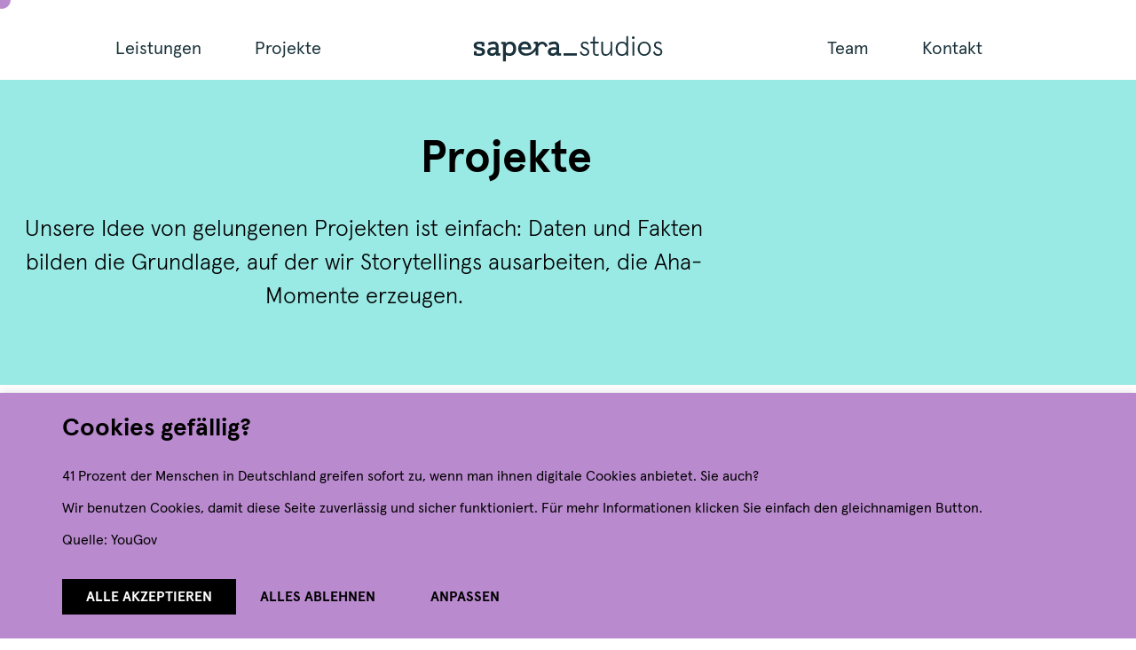

--- FILE ---
content_type: text/html; charset=UTF-8
request_url: https://sapera-studios.com/projekte/
body_size: 24420
content:
<!doctype html>
<html dir="ltr" lang="de" prefix="og: https://ogp.me/ns#">
<head>
	<meta charset="UTF-8" />
	<meta name="viewport" content="width=device-width, initial-scale=1" />
	<link rel="profile" href="https://gmpg.org/xfn/11">
		<title>Projekte Gabelseite - Sapera Studios</title>
	
	
		<!-- All in One SEO 4.9.3 - aioseo.com -->
	<meta name="description" content="Daten und Fakten bilden die Grundlage, auf der wir Storytellings ausarbeiten, die Aha-Momente erzeugen." />
	<meta name="robots" content="max-image-preview:large" />
	<meta name="google-site-verification" content="hyx91z-Owl4Z2DkyYV-zVOJ1aQuAHh5M_G3Bqj0z2jM" />
	<link rel="canonical" href="https://sapera-studios.com/projekte/" />
	<meta name="generator" content="All in One SEO (AIOSEO) 4.9.3" />
		<meta property="og:locale" content="de_DE" />
		<meta property="og:site_name" content="Sapera Studios - Wir sind eine Kommunikationsagentur mit Sitz in Berlin. Was wir mit integrierten Designlösungen und faktenbasierten Geschichten auf den Punkt bringen, bleibt im Kopf." />
		<meta property="og:type" content="article" />
		<meta property="og:title" content="Projekte Gabelseite - Sapera Studios" />
		<meta property="og:description" content="Daten und Fakten bilden die Grundlage, auf der wir Storytellings ausarbeiten, die Aha-Momente erzeugen." />
		<meta property="og:url" content="https://sapera-studios.com/projekte/" />
		<meta property="og:image" content="https://sapera-studios.com/wp-content/uploads/2023/08/thumbnail_1200x675_collage.jpg" />
		<meta property="og:image:secure_url" content="https://sapera-studios.com/wp-content/uploads/2023/08/thumbnail_1200x675_collage.jpg" />
		<meta property="og:image:width" content="1200" />
		<meta property="og:image:height" content="675" />
		<meta property="article:published_time" content="2023-05-22T09:02:50+00:00" />
		<meta property="article:modified_time" content="2025-11-14T13:44:36+00:00" />
		<meta name="twitter:card" content="summary_large_image" />
		<meta name="twitter:title" content="Projekte Gabelseite - Sapera Studios" />
		<meta name="twitter:description" content="Daten und Fakten bilden die Grundlage, auf der wir Storytellings ausarbeiten, die Aha-Momente erzeugen." />
		<meta name="twitter:image" content="https://sapera-studios.com/wp-content/uploads/2023/08/thumbnail_1200x675_collage.jpg" />
		<script type="application/ld+json" class="aioseo-schema">
			{"@context":"https:\/\/schema.org","@graph":[{"@type":"BreadcrumbList","@id":"https:\/\/sapera-studios.com\/projekte\/#breadcrumblist","itemListElement":[{"@type":"ListItem","@id":"https:\/\/sapera-studios.com#listItem","position":1,"name":"Zu Hause","item":"https:\/\/sapera-studios.com","nextItem":{"@type":"ListItem","@id":"https:\/\/sapera-studios.com\/projekte\/#listItem","name":"Projekte Gabelseite"}},{"@type":"ListItem","@id":"https:\/\/sapera-studios.com\/projekte\/#listItem","position":2,"name":"Projekte Gabelseite","previousItem":{"@type":"ListItem","@id":"https:\/\/sapera-studios.com#listItem","name":"Zu Hause"}}]},{"@type":"Organization","@id":"https:\/\/sapera-studios.com\/#organization","name":"Sapera Studios","description":"Wir sind eine Kommunikationsagentur mit Sitz in Berlin. Was wir mit integrierten Designl\u00f6sungen und faktenbasierten Geschichten auf den Punkt bringen, bleibt im Kopf.","url":"https:\/\/sapera-studios.com\/","telephone":"+493044324166","logo":{"@type":"ImageObject","url":"https:\/\/sapera-studios.com\/wp-content\/uploads\/2024\/02\/sapera-studios.png","@id":"https:\/\/sapera-studios.com\/projekte\/#organizationLogo","width":630,"height":112},"image":{"@id":"https:\/\/sapera-studios.com\/projekte\/#organizationLogo"},"sameAs":["https:\/\/www.linkedin.com\/company\/sapera-studios\/"]},{"@type":"WebPage","@id":"https:\/\/sapera-studios.com\/projekte\/#webpage","url":"https:\/\/sapera-studios.com\/projekte\/","name":"Projekte Gabelseite - Sapera Studios","description":"Daten und Fakten bilden die Grundlage, auf der wir Storytellings ausarbeiten, die Aha-Momente erzeugen.","inLanguage":"de-DE","isPartOf":{"@id":"https:\/\/sapera-studios.com\/#website"},"breadcrumb":{"@id":"https:\/\/sapera-studios.com\/projekte\/#breadcrumblist"},"datePublished":"2023-05-22T09:02:50+02:00","dateModified":"2025-11-14T15:44:36+02:00"},{"@type":"WebSite","@id":"https:\/\/sapera-studios.com\/#website","url":"https:\/\/sapera-studios.com\/","name":"Sapera Studios","description":"Wir sind eine Kommunikationsagentur mit Sitz in Berlin. Was wir mit integrierten Designl\u00f6sungen und faktenbasierten Geschichten auf den Punkt bringen, bleibt im Kopf.","inLanguage":"de-DE","publisher":{"@id":"https:\/\/sapera-studios.com\/#organization"}}]}
		</script>
		<!-- All in One SEO -->

<link rel="alternate" title="oEmbed (JSON)" type="application/json+oembed" href="https://sapera-studios.com/wp-json/oembed/1.0/embed?url=https%3A%2F%2Fsapera-studios.com%2Fprojekte%2F" />
<link rel="alternate" title="oEmbed (XML)" type="text/xml+oembed" href="https://sapera-studios.com/wp-json/oembed/1.0/embed?url=https%3A%2F%2Fsapera-studios.com%2Fprojekte%2F&#038;format=xml" />
<style id='wp-img-auto-sizes-contain-inline-css' type='text/css'>
img:is([sizes=auto i],[sizes^="auto," i]){contain-intrinsic-size:3000px 1500px}
/*# sourceURL=wp-img-auto-sizes-contain-inline-css */
</style>
<style id='wp-emoji-styles-inline-css' type='text/css'>

	img.wp-smiley, img.emoji {
		display: inline !important;
		border: none !important;
		box-shadow: none !important;
		height: 1em !important;
		width: 1em !important;
		margin: 0 0.07em !important;
		vertical-align: -0.1em !important;
		background: none !important;
		padding: 0 !important;
	}
/*# sourceURL=wp-emoji-styles-inline-css */
</style>
<style id='classic-theme-styles-inline-css' type='text/css'>
/*! This file is auto-generated */
.wp-block-button__link{color:#fff;background-color:#32373c;border-radius:9999px;box-shadow:none;text-decoration:none;padding:calc(.667em + 2px) calc(1.333em + 2px);font-size:1.125em}.wp-block-file__button{background:#32373c;color:#fff;text-decoration:none}
/*# sourceURL=/wp-includes/css/classic-themes.min.css */
</style>
<link rel='stylesheet' id='aioseo/css/src/vue/standalone/blocks/table-of-contents/global.scss-css' href='https://sapera-studios.com/wp-content/plugins/all-in-one-seo-pack/dist/Lite/assets/css/table-of-contents/global.e90f6d47.css?ver=4.9.3' type='text/css' media='all' />
<style id='global-styles-inline-css' type='text/css'>
:root{--wp--preset--aspect-ratio--square: 1;--wp--preset--aspect-ratio--4-3: 4/3;--wp--preset--aspect-ratio--3-4: 3/4;--wp--preset--aspect-ratio--3-2: 3/2;--wp--preset--aspect-ratio--2-3: 2/3;--wp--preset--aspect-ratio--16-9: 16/9;--wp--preset--aspect-ratio--9-16: 9/16;--wp--preset--color--black: #000000;--wp--preset--color--cyan-bluish-gray: #abb8c3;--wp--preset--color--white: #ffffff;--wp--preset--color--pale-pink: #f78da7;--wp--preset--color--vivid-red: #cf2e2e;--wp--preset--color--luminous-vivid-orange: #ff6900;--wp--preset--color--luminous-vivid-amber: #fcb900;--wp--preset--color--light-green-cyan: #7bdcb5;--wp--preset--color--vivid-green-cyan: #00d084;--wp--preset--color--pale-cyan-blue: #8ed1fc;--wp--preset--color--vivid-cyan-blue: #0693e3;--wp--preset--color--vivid-purple: #9b51e0;--wp--preset--gradient--vivid-cyan-blue-to-vivid-purple: linear-gradient(135deg,rgb(6,147,227) 0%,rgb(155,81,224) 100%);--wp--preset--gradient--light-green-cyan-to-vivid-green-cyan: linear-gradient(135deg,rgb(122,220,180) 0%,rgb(0,208,130) 100%);--wp--preset--gradient--luminous-vivid-amber-to-luminous-vivid-orange: linear-gradient(135deg,rgb(252,185,0) 0%,rgb(255,105,0) 100%);--wp--preset--gradient--luminous-vivid-orange-to-vivid-red: linear-gradient(135deg,rgb(255,105,0) 0%,rgb(207,46,46) 100%);--wp--preset--gradient--very-light-gray-to-cyan-bluish-gray: linear-gradient(135deg,rgb(238,238,238) 0%,rgb(169,184,195) 100%);--wp--preset--gradient--cool-to-warm-spectrum: linear-gradient(135deg,rgb(74,234,220) 0%,rgb(151,120,209) 20%,rgb(207,42,186) 40%,rgb(238,44,130) 60%,rgb(251,105,98) 80%,rgb(254,248,76) 100%);--wp--preset--gradient--blush-light-purple: linear-gradient(135deg,rgb(255,206,236) 0%,rgb(152,150,240) 100%);--wp--preset--gradient--blush-bordeaux: linear-gradient(135deg,rgb(254,205,165) 0%,rgb(254,45,45) 50%,rgb(107,0,62) 100%);--wp--preset--gradient--luminous-dusk: linear-gradient(135deg,rgb(255,203,112) 0%,rgb(199,81,192) 50%,rgb(65,88,208) 100%);--wp--preset--gradient--pale-ocean: linear-gradient(135deg,rgb(255,245,203) 0%,rgb(182,227,212) 50%,rgb(51,167,181) 100%);--wp--preset--gradient--electric-grass: linear-gradient(135deg,rgb(202,248,128) 0%,rgb(113,206,126) 100%);--wp--preset--gradient--midnight: linear-gradient(135deg,rgb(2,3,129) 0%,rgb(40,116,252) 100%);--wp--preset--font-size--small: 13px;--wp--preset--font-size--medium: 20px;--wp--preset--font-size--large: 36px;--wp--preset--font-size--x-large: 42px;--wp--preset--spacing--20: 0.44rem;--wp--preset--spacing--30: 0.67rem;--wp--preset--spacing--40: 1rem;--wp--preset--spacing--50: 1.5rem;--wp--preset--spacing--60: 2.25rem;--wp--preset--spacing--70: 3.38rem;--wp--preset--spacing--80: 5.06rem;--wp--preset--shadow--natural: 6px 6px 9px rgba(0, 0, 0, 0.2);--wp--preset--shadow--deep: 12px 12px 50px rgba(0, 0, 0, 0.4);--wp--preset--shadow--sharp: 6px 6px 0px rgba(0, 0, 0, 0.2);--wp--preset--shadow--outlined: 6px 6px 0px -3px rgb(255, 255, 255), 6px 6px rgb(0, 0, 0);--wp--preset--shadow--crisp: 6px 6px 0px rgb(0, 0, 0);}:where(.is-layout-flex){gap: 0.5em;}:where(.is-layout-grid){gap: 0.5em;}body .is-layout-flex{display: flex;}.is-layout-flex{flex-wrap: wrap;align-items: center;}.is-layout-flex > :is(*, div){margin: 0;}body .is-layout-grid{display: grid;}.is-layout-grid > :is(*, div){margin: 0;}:where(.wp-block-columns.is-layout-flex){gap: 2em;}:where(.wp-block-columns.is-layout-grid){gap: 2em;}:where(.wp-block-post-template.is-layout-flex){gap: 1.25em;}:where(.wp-block-post-template.is-layout-grid){gap: 1.25em;}.has-black-color{color: var(--wp--preset--color--black) !important;}.has-cyan-bluish-gray-color{color: var(--wp--preset--color--cyan-bluish-gray) !important;}.has-white-color{color: var(--wp--preset--color--white) !important;}.has-pale-pink-color{color: var(--wp--preset--color--pale-pink) !important;}.has-vivid-red-color{color: var(--wp--preset--color--vivid-red) !important;}.has-luminous-vivid-orange-color{color: var(--wp--preset--color--luminous-vivid-orange) !important;}.has-luminous-vivid-amber-color{color: var(--wp--preset--color--luminous-vivid-amber) !important;}.has-light-green-cyan-color{color: var(--wp--preset--color--light-green-cyan) !important;}.has-vivid-green-cyan-color{color: var(--wp--preset--color--vivid-green-cyan) !important;}.has-pale-cyan-blue-color{color: var(--wp--preset--color--pale-cyan-blue) !important;}.has-vivid-cyan-blue-color{color: var(--wp--preset--color--vivid-cyan-blue) !important;}.has-vivid-purple-color{color: var(--wp--preset--color--vivid-purple) !important;}.has-black-background-color{background-color: var(--wp--preset--color--black) !important;}.has-cyan-bluish-gray-background-color{background-color: var(--wp--preset--color--cyan-bluish-gray) !important;}.has-white-background-color{background-color: var(--wp--preset--color--white) !important;}.has-pale-pink-background-color{background-color: var(--wp--preset--color--pale-pink) !important;}.has-vivid-red-background-color{background-color: var(--wp--preset--color--vivid-red) !important;}.has-luminous-vivid-orange-background-color{background-color: var(--wp--preset--color--luminous-vivid-orange) !important;}.has-luminous-vivid-amber-background-color{background-color: var(--wp--preset--color--luminous-vivid-amber) !important;}.has-light-green-cyan-background-color{background-color: var(--wp--preset--color--light-green-cyan) !important;}.has-vivid-green-cyan-background-color{background-color: var(--wp--preset--color--vivid-green-cyan) !important;}.has-pale-cyan-blue-background-color{background-color: var(--wp--preset--color--pale-cyan-blue) !important;}.has-vivid-cyan-blue-background-color{background-color: var(--wp--preset--color--vivid-cyan-blue) !important;}.has-vivid-purple-background-color{background-color: var(--wp--preset--color--vivid-purple) !important;}.has-black-border-color{border-color: var(--wp--preset--color--black) !important;}.has-cyan-bluish-gray-border-color{border-color: var(--wp--preset--color--cyan-bluish-gray) !important;}.has-white-border-color{border-color: var(--wp--preset--color--white) !important;}.has-pale-pink-border-color{border-color: var(--wp--preset--color--pale-pink) !important;}.has-vivid-red-border-color{border-color: var(--wp--preset--color--vivid-red) !important;}.has-luminous-vivid-orange-border-color{border-color: var(--wp--preset--color--luminous-vivid-orange) !important;}.has-luminous-vivid-amber-border-color{border-color: var(--wp--preset--color--luminous-vivid-amber) !important;}.has-light-green-cyan-border-color{border-color: var(--wp--preset--color--light-green-cyan) !important;}.has-vivid-green-cyan-border-color{border-color: var(--wp--preset--color--vivid-green-cyan) !important;}.has-pale-cyan-blue-border-color{border-color: var(--wp--preset--color--pale-cyan-blue) !important;}.has-vivid-cyan-blue-border-color{border-color: var(--wp--preset--color--vivid-cyan-blue) !important;}.has-vivid-purple-border-color{border-color: var(--wp--preset--color--vivid-purple) !important;}.has-vivid-cyan-blue-to-vivid-purple-gradient-background{background: var(--wp--preset--gradient--vivid-cyan-blue-to-vivid-purple) !important;}.has-light-green-cyan-to-vivid-green-cyan-gradient-background{background: var(--wp--preset--gradient--light-green-cyan-to-vivid-green-cyan) !important;}.has-luminous-vivid-amber-to-luminous-vivid-orange-gradient-background{background: var(--wp--preset--gradient--luminous-vivid-amber-to-luminous-vivid-orange) !important;}.has-luminous-vivid-orange-to-vivid-red-gradient-background{background: var(--wp--preset--gradient--luminous-vivid-orange-to-vivid-red) !important;}.has-very-light-gray-to-cyan-bluish-gray-gradient-background{background: var(--wp--preset--gradient--very-light-gray-to-cyan-bluish-gray) !important;}.has-cool-to-warm-spectrum-gradient-background{background: var(--wp--preset--gradient--cool-to-warm-spectrum) !important;}.has-blush-light-purple-gradient-background{background: var(--wp--preset--gradient--blush-light-purple) !important;}.has-blush-bordeaux-gradient-background{background: var(--wp--preset--gradient--blush-bordeaux) !important;}.has-luminous-dusk-gradient-background{background: var(--wp--preset--gradient--luminous-dusk) !important;}.has-pale-ocean-gradient-background{background: var(--wp--preset--gradient--pale-ocean) !important;}.has-electric-grass-gradient-background{background: var(--wp--preset--gradient--electric-grass) !important;}.has-midnight-gradient-background{background: var(--wp--preset--gradient--midnight) !important;}.has-small-font-size{font-size: var(--wp--preset--font-size--small) !important;}.has-medium-font-size{font-size: var(--wp--preset--font-size--medium) !important;}.has-large-font-size{font-size: var(--wp--preset--font-size--large) !important;}.has-x-large-font-size{font-size: var(--wp--preset--font-size--x-large) !important;}
:where(.wp-block-post-template.is-layout-flex){gap: 1.25em;}:where(.wp-block-post-template.is-layout-grid){gap: 1.25em;}
:where(.wp-block-term-template.is-layout-flex){gap: 1.25em;}:where(.wp-block-term-template.is-layout-grid){gap: 1.25em;}
:where(.wp-block-columns.is-layout-flex){gap: 2em;}:where(.wp-block-columns.is-layout-grid){gap: 2em;}
:root :where(.wp-block-pullquote){font-size: 1.5em;line-height: 1.6;}
/*# sourceURL=global-styles-inline-css */
</style>
<link rel='stylesheet' id='uaf_client_css-css' href='https://sapera-studios.com/wp-content/uploads/useanyfont/uaf.css?ver=1764841161' type='text/css' media='all' />
<link rel='stylesheet' id='fonts.css-css' href='https://sapera-studios.com/wp-content/themes/liquefystudios2/fonts.css?ver=821b3dd8aef8fdd1ccc4723a814530fd' type='text/css' media='all' />
<link rel='stylesheet' id='style.css-css' href='https://sapera-studios.com/wp-content/themes/liquefystudios2/style.css?ver=821b3dd8aef8fdd1ccc4723a814530fd' type='text/css' media='all' />
<link rel='stylesheet' id='elementor-icons-css' href='https://sapera-studios.com/wp-content/plugins/elementor/assets/lib/eicons/css/elementor-icons.min.css?ver=5.45.0' type='text/css' media='all' />
<link rel='stylesheet' id='elementor-frontend-css' href='https://sapera-studios.com/wp-content/plugins/elementor/assets/css/frontend.min.css?ver=3.34.1' type='text/css' media='all' />
<link rel='stylesheet' id='elementor-post-5-css' href='https://sapera-studios.com/wp-content/uploads/elementor/css/post-5.css?ver=1769296091' type='text/css' media='all' />
<link rel='stylesheet' id='widget-heading-css' href='https://sapera-studios.com/wp-content/plugins/elementor/assets/css/widget-heading.min.css?ver=3.34.1' type='text/css' media='all' />
<link rel='stylesheet' id='e-animation-float-css' href='https://sapera-studios.com/wp-content/plugins/elementor/assets/lib/animations/styles/e-animation-float.min.css?ver=3.34.1' type='text/css' media='all' />
<link rel='stylesheet' id='widget-image-css' href='https://sapera-studios.com/wp-content/plugins/elementor/assets/css/widget-image.min.css?ver=3.34.1' type='text/css' media='all' />
<link rel='stylesheet' id='widget-icon-box-css' href='https://sapera-studios.com/wp-content/plugins/elementor/assets/css/widget-icon-box.min.css?ver=3.34.1' type='text/css' media='all' />
<link rel='stylesheet' id='elementor-post-266-css' href='https://sapera-studios.com/wp-content/uploads/elementor/css/post-266.css?ver=1769297517' type='text/css' media='all' />
<!--n2css--><!--n2js--><script type="text/javascript" id="cookie-law-info-js-extra">
/* <![CDATA[ */
var _ckyConfig = {"_ipData":[],"_assetsURL":"https://sapera-studios.com/wp-content/plugins/cookie-law-info/lite/frontend/images/","_publicURL":"https://sapera-studios.com","_expiry":"365","_categories":[{"name":"Notwendige","slug":"necessary","isNecessary":true,"ccpaDoNotSell":true,"cookies":[],"active":true,"defaultConsent":{"gdpr":true,"ccpa":true}},{"name":"Funktionale","slug":"functional","isNecessary":false,"ccpaDoNotSell":true,"cookies":[],"active":true,"defaultConsent":{"gdpr":false,"ccpa":false}},{"name":"Analyse","slug":"analytics","isNecessary":false,"ccpaDoNotSell":true,"cookies":[],"active":true,"defaultConsent":{"gdpr":false,"ccpa":false}},{"name":"Leistungs","slug":"performance","isNecessary":false,"ccpaDoNotSell":true,"cookies":[],"active":true,"defaultConsent":{"gdpr":false,"ccpa":false}},{"name":"Werbe","slug":"advertisement","isNecessary":false,"ccpaDoNotSell":true,"cookies":[],"active":true,"defaultConsent":{"gdpr":false,"ccpa":false}}],"_activeLaw":"gdpr","_rootDomain":"","_block":"1","_showBanner":"1","_bannerConfig":{"settings":{"type":"banner","preferenceCenterType":"popup","position":"bottom","applicableLaw":"gdpr"},"behaviours":{"reloadBannerOnAccept":false,"loadAnalyticsByDefault":false,"animations":{"onLoad":"animate","onHide":"sticky"}},"config":{"revisitConsent":{"status":true,"tag":"revisit-consent","position":"bottom-left","meta":{"url":"#"},"styles":{"background-color":"#0056A7"},"elements":{"title":{"type":"text","tag":"revisit-consent-title","status":true,"styles":{"color":"#0056a7"}}}},"preferenceCenter":{"toggle":{"status":true,"tag":"detail-category-toggle","type":"toggle","states":{"active":{"styles":{"background-color":"#1863DC"}},"inactive":{"styles":{"background-color":"#D0D5D2"}}}}},"categoryPreview":{"status":false,"toggle":{"status":true,"tag":"detail-category-preview-toggle","type":"toggle","states":{"active":{"styles":{"background-color":"#1863DC"}},"inactive":{"styles":{"background-color":"#D0D5D2"}}}}},"videoPlaceholder":{"status":true,"styles":{"background-color":"#000000","border-color":"#000000","color":"#ffffff"}},"readMore":{"status":false,"tag":"readmore-button","type":"link","meta":{"noFollow":true,"newTab":true},"styles":{"color":"#0C0C0C","background-color":"transparent","border-color":"transparent"}},"showMore":{"status":true,"tag":"show-desc-button","type":"button","styles":{"color":"#1863DC"}},"showLess":{"status":true,"tag":"hide-desc-button","type":"button","styles":{"color":"#1863DC"}},"alwaysActive":{"status":true,"tag":"always-active","styles":{"color":"#008000"}},"manualLinks":{"status":true,"tag":"manual-links","type":"link","styles":{"color":"#1863DC"}},"auditTable":{"status":true},"optOption":{"status":true,"toggle":{"status":true,"tag":"optout-option-toggle","type":"toggle","states":{"active":{"styles":{"background-color":"#1863dc"}},"inactive":{"styles":{"background-color":"#FFFFFF"}}}}}}},"_version":"3.3.9.1","_logConsent":"1","_tags":[{"tag":"accept-button","styles":{"color":"#FFFFFF","background-color":"#000000","border-color":"#000000"}},{"tag":"reject-button","styles":{"color":"#000000","background-color":"transparent","border-color":"#BA8ACF"}},{"tag":"settings-button","styles":{"color":"#000000","background-color":"transparent","border-color":"#BA8ACF"}},{"tag":"readmore-button","styles":{"color":"#0C0C0C","background-color":"transparent","border-color":"transparent"}},{"tag":"donotsell-button","styles":{"color":"#1863DC","background-color":"transparent","border-color":"transparent"}},{"tag":"show-desc-button","styles":{"color":"#1863DC"}},{"tag":"hide-desc-button","styles":{"color":"#1863DC"}},{"tag":"cky-always-active","styles":[]},{"tag":"cky-link","styles":[]},{"tag":"accept-button","styles":{"color":"#FFFFFF","background-color":"#000000","border-color":"#000000"}},{"tag":"revisit-consent","styles":{"background-color":"#0056A7"}}],"_shortCodes":[{"key":"cky_readmore","content":"\u003Ca href=\"#\" class=\"cky-policy\" aria-label=\"Cookie-Richtlinie\" target=\"_blank\" rel=\"noopener\" data-cky-tag=\"readmore-button\"\u003ECookie-Richtlinie\u003C/a\u003E","tag":"readmore-button","status":false,"attributes":{"rel":"nofollow","target":"_blank"}},{"key":"cky_show_desc","content":"\u003Cbutton class=\"cky-show-desc-btn\" data-cky-tag=\"show-desc-button\" aria-label=\"Mehr zeigen\"\u003EMehr zeigen\u003C/button\u003E","tag":"show-desc-button","status":true,"attributes":[]},{"key":"cky_hide_desc","content":"\u003Cbutton class=\"cky-show-desc-btn\" data-cky-tag=\"hide-desc-button\" aria-label=\"Weniger zeigen\"\u003EWeniger zeigen\u003C/button\u003E","tag":"hide-desc-button","status":true,"attributes":[]},{"key":"cky_optout_show_desc","content":"[cky_optout_show_desc]","tag":"optout-show-desc-button","status":true,"attributes":[]},{"key":"cky_optout_hide_desc","content":"[cky_optout_hide_desc]","tag":"optout-hide-desc-button","status":true,"attributes":[]},{"key":"cky_category_toggle_label","content":"[cky_{{status}}_category_label] [cky_preference_{{category_slug}}_title]","tag":"","status":true,"attributes":[]},{"key":"cky_enable_category_label","content":"Erm\u00f6glichen","tag":"","status":true,"attributes":[]},{"key":"cky_disable_category_label","content":"Deaktivieren","tag":"","status":true,"attributes":[]},{"key":"cky_video_placeholder","content":"\u003Cdiv class=\"video-placeholder-normal\" data-cky-tag=\"video-placeholder\" id=\"[UNIQUEID]\"\u003E\u003Cp class=\"video-placeholder-text-normal\" data-cky-tag=\"placeholder-title\"\u003EBitte akzeptieren Sie die Cookie-Einwilligung\u003C/p\u003E\u003C/div\u003E","tag":"","status":true,"attributes":[]},{"key":"cky_enable_optout_label","content":"Erm\u00f6glichen","tag":"","status":true,"attributes":[]},{"key":"cky_disable_optout_label","content":"Deaktivieren","tag":"","status":true,"attributes":[]},{"key":"cky_optout_toggle_label","content":"[cky_{{status}}_optout_label] [cky_optout_option_title]","tag":"","status":true,"attributes":[]},{"key":"cky_optout_option_title","content":"Verkaufen oder teilen Sie meine pers\u00f6nlichen Daten nicht","tag":"","status":true,"attributes":[]},{"key":"cky_optout_close_label","content":"Nah dran","tag":"","status":true,"attributes":[]},{"key":"cky_preference_close_label","content":"Nah dran","tag":"","status":true,"attributes":[]}],"_rtl":"","_language":"de","_providersToBlock":[]};
var _ckyStyles = {"css":".cky-overlay{background: #000000; opacity: 0.4; position: fixed; top: 0; left: 0; width: 100%; height: 100%; z-index: 99999999;}.cky-hide{display: none;}.cky-btn-revisit-wrapper{display: flex; align-items: center; justify-content: center; background: #0056a7; width: 45px; height: 45px; border-radius: 50%; position: fixed; z-index: 999999; cursor: pointer;}.cky-revisit-bottom-left{bottom: 15px; left: 15px;}.cky-revisit-bottom-right{bottom: 15px; right: 15px;}.cky-btn-revisit-wrapper .cky-btn-revisit{display: flex; align-items: center; justify-content: center; background: none; border: none; cursor: pointer; position: relative; margin: 0; padding: 0;}.cky-btn-revisit-wrapper .cky-btn-revisit img{max-width: fit-content; margin: 0; height: 30px; width: 30px;}.cky-revisit-bottom-left:hover::before{content: attr(data-tooltip); position: absolute; background: #4e4b66; color: #ffffff; left: calc(100% + 7px); font-size: 12px; line-height: 16px; width: max-content; padding: 4px 8px; border-radius: 4px;}.cky-revisit-bottom-left:hover::after{position: absolute; content: \"\"; border: 5px solid transparent; left: calc(100% + 2px); border-left-width: 0; border-right-color: #4e4b66;}.cky-revisit-bottom-right:hover::before{content: attr(data-tooltip); position: absolute; background: #4e4b66; color: #ffffff; right: calc(100% + 7px); font-size: 12px; line-height: 16px; width: max-content; padding: 4px 8px; border-radius: 4px;}.cky-revisit-bottom-right:hover::after{position: absolute; content: \"\"; border: 5px solid transparent; right: calc(100% + 2px); border-right-width: 0; border-left-color: #4e4b66;}.cky-revisit-hide{display: none;}.cky-consent-container{position: fixed; width: 100%; box-sizing: border-box; z-index: 9999999;}.cky-consent-container .cky-consent-bar{background: #ffffff; border: 1px solid; padding: 16.5px 24px; box-shadow: 0 -1px 10px 0 #acabab4d;}.cky-banner-bottom{bottom: 0; left: 0;}.cky-banner-top{top: 0; left: 0;}.cky-custom-brand-logo-wrapper .cky-custom-brand-logo{width: 100px; height: auto; margin: 0 0 12px 0;}.cky-notice .cky-title{color: #212121; font-weight: 700; font-size: 18px; line-height: 24px; margin: 0 0 12px 0;}.cky-notice-group{display: flex; justify-content: space-between; align-items: center; font-size: 14px; line-height: 24px; font-weight: 400;}.cky-notice-des *,.cky-preference-content-wrapper *,.cky-accordion-header-des *,.cky-gpc-wrapper .cky-gpc-desc *{font-size: 14px;}.cky-notice-des{color: #212121; font-size: 14px; line-height: 24px; font-weight: 400;}.cky-notice-des img{height: 25px; width: 25px;}.cky-consent-bar .cky-notice-des p,.cky-gpc-wrapper .cky-gpc-desc p,.cky-preference-body-wrapper .cky-preference-content-wrapper p,.cky-accordion-header-wrapper .cky-accordion-header-des p,.cky-cookie-des-table li div:last-child p{color: inherit; margin-top: 0; overflow-wrap: break-word;}.cky-notice-des P:last-child,.cky-preference-content-wrapper p:last-child,.cky-cookie-des-table li div:last-child p:last-child,.cky-gpc-wrapper .cky-gpc-desc p:last-child{margin-bottom: 0;}.cky-notice-des a.cky-policy,.cky-notice-des button.cky-policy{font-size: 14px; color: #1863dc; white-space: nowrap; cursor: pointer; background: transparent; border: 1px solid; text-decoration: underline;}.cky-notice-des button.cky-policy{padding: 0;}.cky-notice-des a.cky-policy:focus-visible,.cky-notice-des button.cky-policy:focus-visible,.cky-preference-content-wrapper .cky-show-desc-btn:focus-visible,.cky-accordion-header .cky-accordion-btn:focus-visible,.cky-preference-header .cky-btn-close:focus-visible,.cky-switch input[type=\"checkbox\"]:focus-visible,.cky-footer-wrapper a:focus-visible,.cky-btn:focus-visible{outline: 2px solid #1863dc; outline-offset: 2px;}.cky-btn:focus:not(:focus-visible),.cky-accordion-header .cky-accordion-btn:focus:not(:focus-visible),.cky-preference-content-wrapper .cky-show-desc-btn:focus:not(:focus-visible),.cky-btn-revisit-wrapper .cky-btn-revisit:focus:not(:focus-visible),.cky-preference-header .cky-btn-close:focus:not(:focus-visible),.cky-consent-bar .cky-banner-btn-close:focus:not(:focus-visible){outline: 0;}button.cky-show-desc-btn:not(:hover):not(:active){color: #1863dc; background: transparent;}button.cky-accordion-btn:not(:hover):not(:active),button.cky-banner-btn-close:not(:hover):not(:active),button.cky-btn-close:not(:hover):not(:active),button.cky-btn-revisit:not(:hover):not(:active){background: transparent;}.cky-consent-bar button:hover,.cky-modal.cky-modal-open button:hover,.cky-consent-bar button:focus,.cky-modal.cky-modal-open button:focus{text-decoration: none;}.cky-notice-btn-wrapper{display: flex; justify-content: center; align-items: center; margin-left: 15px;}.cky-notice-btn-wrapper .cky-btn{text-shadow: none; box-shadow: none;}.cky-btn{font-size: 14px; font-family: inherit; line-height: 24px; padding: 8px 27px; font-weight: 500; margin: 0 8px 0 0; border-radius: 2px; white-space: nowrap; cursor: pointer; text-align: center; text-transform: none; min-height: 0;}.cky-btn:hover{opacity: 0.8;}.cky-btn-customize{color: #1863dc; background: transparent; border: 2px solid #1863dc;}.cky-btn-reject{color: #1863dc; background: transparent; border: 2px solid #1863dc;}.cky-btn-accept{background: #1863dc; color: #ffffff; border: 2px solid #1863dc;}.cky-btn:last-child{margin-right: 0;}@media (max-width: 768px){.cky-notice-group{display: block;}.cky-notice-btn-wrapper{margin-left: 0;}.cky-notice-btn-wrapper .cky-btn{flex: auto; max-width: 100%; margin-top: 10px; white-space: unset;}}@media (max-width: 576px){.cky-notice-btn-wrapper{flex-direction: column;}.cky-custom-brand-logo-wrapper, .cky-notice .cky-title, .cky-notice-des, .cky-notice-btn-wrapper{padding: 0 28px;}.cky-consent-container .cky-consent-bar{padding: 16.5px 0;}.cky-notice-des{max-height: 40vh; overflow-y: scroll;}.cky-notice-btn-wrapper .cky-btn{width: 100%; padding: 8px; margin-right: 0;}.cky-notice-btn-wrapper .cky-btn-accept{order: 1;}.cky-notice-btn-wrapper .cky-btn-reject{order: 3;}.cky-notice-btn-wrapper .cky-btn-customize{order: 2;}}@media (max-width: 425px){.cky-custom-brand-logo-wrapper, .cky-notice .cky-title, .cky-notice-des, .cky-notice-btn-wrapper{padding: 0 24px;}.cky-notice-btn-wrapper{flex-direction: column;}.cky-btn{width: 100%; margin: 10px 0 0 0;}.cky-notice-btn-wrapper .cky-btn-customize{order: 2;}.cky-notice-btn-wrapper .cky-btn-reject{order: 3;}.cky-notice-btn-wrapper .cky-btn-accept{order: 1; margin-top: 16px;}}@media (max-width: 352px){.cky-notice .cky-title{font-size: 16px;}.cky-notice-des *{font-size: 12px;}.cky-notice-des, .cky-btn{font-size: 12px;}}.cky-modal.cky-modal-open{display: flex; visibility: visible; -webkit-transform: translate(-50%, -50%); -moz-transform: translate(-50%, -50%); -ms-transform: translate(-50%, -50%); -o-transform: translate(-50%, -50%); transform: translate(-50%, -50%); top: 50%; left: 50%; transition: all 1s ease;}.cky-modal{box-shadow: 0 32px 68px rgba(0, 0, 0, 0.3); margin: 0 auto; position: fixed; max-width: 100%; background: #ffffff; top: 50%; box-sizing: border-box; border-radius: 6px; z-index: 999999999; color: #212121; -webkit-transform: translate(-50%, 100%); -moz-transform: translate(-50%, 100%); -ms-transform: translate(-50%, 100%); -o-transform: translate(-50%, 100%); transform: translate(-50%, 100%); visibility: hidden; transition: all 0s ease;}.cky-preference-center{max-height: 79vh; overflow: hidden; width: 845px; overflow: hidden; flex: 1 1 0; display: flex; flex-direction: column; border-radius: 6px;}.cky-preference-header{display: flex; align-items: center; justify-content: space-between; padding: 22px 24px; border-bottom: 1px solid;}.cky-preference-header .cky-preference-title{font-size: 18px; font-weight: 700; line-height: 24px;}.cky-preference-header .cky-btn-close{margin: 0; cursor: pointer; vertical-align: middle; padding: 0; background: none; border: none; width: auto; height: auto; min-height: 0; line-height: 0; text-shadow: none; box-shadow: none;}.cky-preference-header .cky-btn-close img{margin: 0; height: 10px; width: 10px;}.cky-preference-body-wrapper{padding: 0 24px; flex: 1; overflow: auto; box-sizing: border-box;}.cky-preference-content-wrapper,.cky-gpc-wrapper .cky-gpc-desc{font-size: 14px; line-height: 24px; font-weight: 400; padding: 12px 0;}.cky-preference-content-wrapper{border-bottom: 1px solid;}.cky-preference-content-wrapper img{height: 25px; width: 25px;}.cky-preference-content-wrapper .cky-show-desc-btn{font-size: 14px; font-family: inherit; color: #1863dc; text-decoration: none; line-height: 24px; padding: 0; margin: 0; white-space: nowrap; cursor: pointer; background: transparent; border-color: transparent; text-transform: none; min-height: 0; text-shadow: none; box-shadow: none;}.cky-accordion-wrapper{margin-bottom: 10px;}.cky-accordion{border-bottom: 1px solid;}.cky-accordion:last-child{border-bottom: none;}.cky-accordion .cky-accordion-item{display: flex; margin-top: 10px;}.cky-accordion .cky-accordion-body{display: none;}.cky-accordion.cky-accordion-active .cky-accordion-body{display: block; padding: 0 22px; margin-bottom: 16px;}.cky-accordion-header-wrapper{cursor: pointer; width: 100%;}.cky-accordion-item .cky-accordion-header{display: flex; justify-content: space-between; align-items: center;}.cky-accordion-header .cky-accordion-btn{font-size: 16px; font-family: inherit; color: #212121; line-height: 24px; background: none; border: none; font-weight: 700; padding: 0; margin: 0; cursor: pointer; text-transform: none; min-height: 0; text-shadow: none; box-shadow: none;}.cky-accordion-header .cky-always-active{color: #008000; font-weight: 600; line-height: 24px; font-size: 14px;}.cky-accordion-header-des{font-size: 14px; line-height: 24px; margin: 10px 0 16px 0;}.cky-accordion-chevron{margin-right: 22px; position: relative; cursor: pointer;}.cky-accordion-chevron-hide{display: none;}.cky-accordion .cky-accordion-chevron i::before{content: \"\"; position: absolute; border-right: 1.4px solid; border-bottom: 1.4px solid; border-color: inherit; height: 6px; width: 6px; -webkit-transform: rotate(-45deg); -moz-transform: rotate(-45deg); -ms-transform: rotate(-45deg); -o-transform: rotate(-45deg); transform: rotate(-45deg); transition: all 0.2s ease-in-out; top: 8px;}.cky-accordion.cky-accordion-active .cky-accordion-chevron i::before{-webkit-transform: rotate(45deg); -moz-transform: rotate(45deg); -ms-transform: rotate(45deg); -o-transform: rotate(45deg); transform: rotate(45deg);}.cky-audit-table{background: #f4f4f4; border-radius: 6px;}.cky-audit-table .cky-empty-cookies-text{color: inherit; font-size: 12px; line-height: 24px; margin: 0; padding: 10px;}.cky-audit-table .cky-cookie-des-table{font-size: 12px; line-height: 24px; font-weight: normal; padding: 15px 10px; border-bottom: 1px solid; border-bottom-color: inherit; margin: 0;}.cky-audit-table .cky-cookie-des-table:last-child{border-bottom: none;}.cky-audit-table .cky-cookie-des-table li{list-style-type: none; display: flex; padding: 3px 0;}.cky-audit-table .cky-cookie-des-table li:first-child{padding-top: 0;}.cky-cookie-des-table li div:first-child{width: 100px; font-weight: 600; word-break: break-word; word-wrap: break-word;}.cky-cookie-des-table li div:last-child{flex: 1; word-break: break-word; word-wrap: break-word; margin-left: 8px;}.cky-footer-shadow{display: block; width: 100%; height: 40px; background: linear-gradient(180deg, rgba(255, 255, 255, 0) 0%, #ffffff 100%); position: absolute; bottom: calc(100% - 1px);}.cky-footer-wrapper{position: relative;}.cky-prefrence-btn-wrapper{display: flex; flex-wrap: wrap; align-items: center; justify-content: center; padding: 22px 24px; border-top: 1px solid;}.cky-prefrence-btn-wrapper .cky-btn{flex: auto; max-width: 100%; text-shadow: none; box-shadow: none;}.cky-btn-preferences{color: #1863dc; background: transparent; border: 2px solid #1863dc;}.cky-preference-header,.cky-preference-body-wrapper,.cky-preference-content-wrapper,.cky-accordion-wrapper,.cky-accordion,.cky-accordion-wrapper,.cky-footer-wrapper,.cky-prefrence-btn-wrapper{border-color: inherit;}@media (max-width: 845px){.cky-modal{max-width: calc(100% - 16px);}}@media (max-width: 576px){.cky-modal{max-width: 100%;}.cky-preference-center{max-height: 100vh;}.cky-prefrence-btn-wrapper{flex-direction: column;}.cky-accordion.cky-accordion-active .cky-accordion-body{padding-right: 0;}.cky-prefrence-btn-wrapper .cky-btn{width: 100%; margin: 10px 0 0 0;}.cky-prefrence-btn-wrapper .cky-btn-reject{order: 3;}.cky-prefrence-btn-wrapper .cky-btn-accept{order: 1; margin-top: 0;}.cky-prefrence-btn-wrapper .cky-btn-preferences{order: 2;}}@media (max-width: 425px){.cky-accordion-chevron{margin-right: 15px;}.cky-notice-btn-wrapper{margin-top: 0;}.cky-accordion.cky-accordion-active .cky-accordion-body{padding: 0 15px;}}@media (max-width: 352px){.cky-preference-header .cky-preference-title{font-size: 16px;}.cky-preference-header{padding: 16px 24px;}.cky-preference-content-wrapper *, .cky-accordion-header-des *{font-size: 12px;}.cky-preference-content-wrapper, .cky-preference-content-wrapper .cky-show-more, .cky-accordion-header .cky-always-active, .cky-accordion-header-des, .cky-preference-content-wrapper .cky-show-desc-btn, .cky-notice-des a.cky-policy{font-size: 12px;}.cky-accordion-header .cky-accordion-btn{font-size: 14px;}}.cky-switch{display: flex;}.cky-switch input[type=\"checkbox\"]{position: relative; width: 44px; height: 24px; margin: 0; background: #d0d5d2; -webkit-appearance: none; border-radius: 50px; cursor: pointer; outline: 0; border: none; top: 0;}.cky-switch input[type=\"checkbox\"]:checked{background: #1863dc;}.cky-switch input[type=\"checkbox\"]:before{position: absolute; content: \"\"; height: 20px; width: 20px; left: 2px; bottom: 2px; border-radius: 50%; background-color: white; -webkit-transition: 0.4s; transition: 0.4s; margin: 0;}.cky-switch input[type=\"checkbox\"]:after{display: none;}.cky-switch input[type=\"checkbox\"]:checked:before{-webkit-transform: translateX(20px); -ms-transform: translateX(20px); transform: translateX(20px);}@media (max-width: 425px){.cky-switch input[type=\"checkbox\"]{width: 38px; height: 21px;}.cky-switch input[type=\"checkbox\"]:before{height: 17px; width: 17px;}.cky-switch input[type=\"checkbox\"]:checked:before{-webkit-transform: translateX(17px); -ms-transform: translateX(17px); transform: translateX(17px);}}.cky-consent-bar .cky-banner-btn-close{position: absolute; right: 9px; top: 5px; background: none; border: none; cursor: pointer; padding: 0; margin: 0; min-height: 0; line-height: 0; height: auto; width: auto; text-shadow: none; box-shadow: none;}.cky-consent-bar .cky-banner-btn-close img{height: 9px; width: 9px; margin: 0;}.cky-notice-btn-wrapper .cky-btn-do-not-sell{font-size: 14px; line-height: 24px; padding: 6px 0; margin: 0; font-weight: 500; background: none; border-radius: 2px; border: none; cursor: pointer; text-align: left; color: #1863dc; background: transparent; border-color: transparent; box-shadow: none; text-shadow: none;}.cky-consent-bar .cky-banner-btn-close:focus-visible,.cky-notice-btn-wrapper .cky-btn-do-not-sell:focus-visible,.cky-opt-out-btn-wrapper .cky-btn:focus-visible,.cky-opt-out-checkbox-wrapper input[type=\"checkbox\"].cky-opt-out-checkbox:focus-visible{outline: 2px solid #1863dc; outline-offset: 2px;}@media (max-width: 768px){.cky-notice-btn-wrapper{margin-left: 0; margin-top: 10px; justify-content: left;}.cky-notice-btn-wrapper .cky-btn-do-not-sell{padding: 0;}}@media (max-width: 352px){.cky-notice-btn-wrapper .cky-btn-do-not-sell, .cky-notice-des a.cky-policy{font-size: 12px;}}.cky-opt-out-wrapper{padding: 12px 0;}.cky-opt-out-wrapper .cky-opt-out-checkbox-wrapper{display: flex; align-items: center;}.cky-opt-out-checkbox-wrapper .cky-opt-out-checkbox-label{font-size: 16px; font-weight: 700; line-height: 24px; margin: 0 0 0 12px; cursor: pointer;}.cky-opt-out-checkbox-wrapper input[type=\"checkbox\"].cky-opt-out-checkbox{background-color: #ffffff; border: 1px solid black; width: 20px; height: 18.5px; margin: 0; -webkit-appearance: none; position: relative; display: flex; align-items: center; justify-content: center; border-radius: 2px; cursor: pointer;}.cky-opt-out-checkbox-wrapper input[type=\"checkbox\"].cky-opt-out-checkbox:checked{background-color: #1863dc; border: none;}.cky-opt-out-checkbox-wrapper input[type=\"checkbox\"].cky-opt-out-checkbox:checked::after{left: 6px; bottom: 4px; width: 7px; height: 13px; border: solid #ffffff; border-width: 0 3px 3px 0; border-radius: 2px; -webkit-transform: rotate(45deg); -ms-transform: rotate(45deg); transform: rotate(45deg); content: \"\"; position: absolute; box-sizing: border-box;}.cky-opt-out-checkbox-wrapper.cky-disabled .cky-opt-out-checkbox-label,.cky-opt-out-checkbox-wrapper.cky-disabled input[type=\"checkbox\"].cky-opt-out-checkbox{cursor: no-drop;}.cky-gpc-wrapper{margin: 0 0 0 32px;}.cky-footer-wrapper .cky-opt-out-btn-wrapper{display: flex; flex-wrap: wrap; align-items: center; justify-content: center; padding: 22px 24px;}.cky-opt-out-btn-wrapper .cky-btn{flex: auto; max-width: 100%; text-shadow: none; box-shadow: none;}.cky-opt-out-btn-wrapper .cky-btn-cancel{border: 1px solid #dedfe0; background: transparent; color: #858585;}.cky-opt-out-btn-wrapper .cky-btn-confirm{background: #1863dc; color: #ffffff; border: 1px solid #1863dc;}@media (max-width: 352px){.cky-opt-out-checkbox-wrapper .cky-opt-out-checkbox-label{font-size: 14px;}.cky-gpc-wrapper .cky-gpc-desc, .cky-gpc-wrapper .cky-gpc-desc *{font-size: 12px;}.cky-opt-out-checkbox-wrapper input[type=\"checkbox\"].cky-opt-out-checkbox{width: 16px; height: 16px;}.cky-opt-out-checkbox-wrapper input[type=\"checkbox\"].cky-opt-out-checkbox:checked::after{left: 5px; bottom: 4px; width: 3px; height: 9px;}.cky-gpc-wrapper{margin: 0 0 0 28px;}}.video-placeholder-youtube{background-size: 100% 100%; background-position: center; background-repeat: no-repeat; background-color: #b2b0b059; position: relative; display: flex; align-items: center; justify-content: center; max-width: 100%;}.video-placeholder-text-youtube{text-align: center; align-items: center; padding: 10px 16px; background-color: #000000cc; color: #ffffff; border: 1px solid; border-radius: 2px; cursor: pointer;}.video-placeholder-normal{background-image: url(\"/wp-content/plugins/cookie-law-info/lite/frontend/images/placeholder.svg\"); background-size: 80px; background-position: center; background-repeat: no-repeat; background-color: #b2b0b059; position: relative; display: flex; align-items: flex-end; justify-content: center; max-width: 100%;}.video-placeholder-text-normal{align-items: center; padding: 10px 16px; text-align: center; border: 1px solid; border-radius: 2px; cursor: pointer;}.cky-rtl{direction: rtl; text-align: right;}.cky-rtl .cky-banner-btn-close{left: 9px; right: auto;}.cky-rtl .cky-notice-btn-wrapper .cky-btn:last-child{margin-right: 8px;}.cky-rtl .cky-notice-btn-wrapper .cky-btn:first-child{margin-right: 0;}.cky-rtl .cky-notice-btn-wrapper{margin-left: 0; margin-right: 15px;}.cky-rtl .cky-prefrence-btn-wrapper .cky-btn{margin-right: 8px;}.cky-rtl .cky-prefrence-btn-wrapper .cky-btn:first-child{margin-right: 0;}.cky-rtl .cky-accordion .cky-accordion-chevron i::before{border: none; border-left: 1.4px solid; border-top: 1.4px solid; left: 12px;}.cky-rtl .cky-accordion.cky-accordion-active .cky-accordion-chevron i::before{-webkit-transform: rotate(-135deg); -moz-transform: rotate(-135deg); -ms-transform: rotate(-135deg); -o-transform: rotate(-135deg); transform: rotate(-135deg);}@media (max-width: 768px){.cky-rtl .cky-notice-btn-wrapper{margin-right: 0;}}@media (max-width: 576px){.cky-rtl .cky-notice-btn-wrapper .cky-btn:last-child{margin-right: 0;}.cky-rtl .cky-prefrence-btn-wrapper .cky-btn{margin-right: 0;}.cky-rtl .cky-accordion.cky-accordion-active .cky-accordion-body{padding: 0 22px 0 0;}}@media (max-width: 425px){.cky-rtl .cky-accordion.cky-accordion-active .cky-accordion-body{padding: 0 15px 0 0;}}.cky-rtl .cky-opt-out-btn-wrapper .cky-btn{margin-right: 12px;}.cky-rtl .cky-opt-out-btn-wrapper .cky-btn:first-child{margin-right: 0;}.cky-rtl .cky-opt-out-checkbox-wrapper .cky-opt-out-checkbox-label{margin: 0 12px 0 0;}"};
//# sourceURL=cookie-law-info-js-extra
/* ]]> */
</script>
<script type="text/javascript" src="https://sapera-studios.com/wp-content/plugins/cookie-law-info/lite/frontend/js/script.min.js?ver=3.3.9.1" id="cookie-law-info-js"></script>
<script type="text/javascript" src="https://sapera-studios.com/wp-includes/js/jquery/jquery.min.js?ver=3.7.1" id="jquery-core-js"></script>
<script type="text/javascript" src="https://sapera-studios.com/wp-includes/js/jquery/jquery-migrate.min.js?ver=3.4.1" id="jquery-migrate-js"></script>
<link rel="https://api.w.org/" href="https://sapera-studios.com/wp-json/" /><link rel="alternate" title="JSON" type="application/json" href="https://sapera-studios.com/wp-json/wp/v2/pages/266" /><link rel="EditURI" type="application/rsd+xml" title="RSD" href="https://sapera-studios.com/xmlrpc.php?rsd" />

<link rel='shortlink' href='https://sapera-studios.com/?p=266' />
<style id="cky-style-inline">[data-cky-tag]{visibility:hidden;}</style>		<!-- HappyForms global container -->
		<script type="text/javascript">HappyForms = {};</script>
		<!-- End of HappyForms global container -->
		<meta name="generator" content="Elementor 3.34.1; features: additional_custom_breakpoints; settings: css_print_method-external, google_font-enabled, font_display-swap">
			<style>
				.e-con.e-parent:nth-of-type(n+4):not(.e-lazyloaded):not(.e-no-lazyload),
				.e-con.e-parent:nth-of-type(n+4):not(.e-lazyloaded):not(.e-no-lazyload) * {
					background-image: none !important;
				}
				@media screen and (max-height: 1024px) {
					.e-con.e-parent:nth-of-type(n+3):not(.e-lazyloaded):not(.e-no-lazyload),
					.e-con.e-parent:nth-of-type(n+3):not(.e-lazyloaded):not(.e-no-lazyload) * {
						background-image: none !important;
					}
				}
				@media screen and (max-height: 640px) {
					.e-con.e-parent:nth-of-type(n+2):not(.e-lazyloaded):not(.e-no-lazyload),
					.e-con.e-parent:nth-of-type(n+2):not(.e-lazyloaded):not(.e-no-lazyload) * {
						background-image: none !important;
					}
				}
			</style>
			<link rel="icon" href="https://sapera-studios.com/wp-content/uploads/2023/05/Sapera_Favicon_Round_Warm-White-300x300-1-150x150.png" sizes="32x32" />
<link rel="icon" href="https://sapera-studios.com/wp-content/uploads/2023/05/Sapera_Favicon_Round_Warm-White-300x300-1.png" sizes="192x192" />
<link rel="apple-touch-icon" href="https://sapera-studios.com/wp-content/uploads/2023/05/Sapera_Favicon_Round_Warm-White-300x300-1.png" />
<meta name="msapplication-TileImage" content="https://sapera-studios.com/wp-content/uploads/2023/05/Sapera_Favicon_Round_Warm-White-300x300-1.png" />
		<style type="text/css" id="wp-custom-css">
			.swiper-slide-inner {
	position: relative;
}

.swiper-slide-inner figcaption {
	position: absolute;
	opacity: 0;
	position: absolute;
	top: 0;
	left: 0;
	width: 100%;
	height: 100%;
	box-sizing: border-box;
	padding: 10px;
	background-color: yellow;
	transition: all 0.25s ease-in-out;
	display: flex;
	align-items: center;
	justify-content: center;
}

.elementor-image-carousel-caption {
	font-size: 26px !important;
}

/*.sapera-green .swiper-slide-inner figcaption {
	background-color: rgb(120,222,153);
}*/

.sapera-yellow .swiper-slide-inner figcaption {
	background-color: #ffe481;
}

.sapera-violet .swiper-slide-inner figcaption {
	background-color: #c485d6;
}

.sapera-green .swiper-slide-inner figcaption {
	background-color: #78de99;
}

.sapera-blue .swiper-slide-inner figcaption {
	background-color: #86baf1;
}

.sapera-turquoise .swiper-slide-inner figcaption {
	background-color: #99e9e5;
}


.swiper-slide-inner:hover figcaption {
	opacity: 1;
}

/*.elementor-tab-title {
	border-bottom: 1px solid black;
}

.elementor-tab-content {
	border-bottom: 1px solid black !important;
}*/

.elementor-accordion-item {
	border-bottom: 1px solid black !important;
	margin-left: 20px;
	margin-right: 20px;
}

.elementor-tab-title, .elementor-tab-content {
	padding-left: 0px !important;
	padding-right: 0px !important;
}

.elementor-widget-container a {
	text-decoration: none;
}

.elementor-accordion .elementor-accordion-item .elementor-tab-title {
	padding: 5px 0px !important;
}

.elementor-accordion .elementor-tab-title .elementor-accordion-icon svg {
	width: 24px !important;
	height: 24px !important;
	margin-top: 20%;
}

#header .right-content, #header .left-content {
	padding-top: 13px !important;
}

#header a {
	font-family: "apercu-pro-regular", Sans-serif !important;
	line-height: 24px;
	font-size: 20px;
}

.link-sapera-yellow:hover {
	border-color: #ffe481 !important;
}

.link-sapera-violet:hover{
	border-color: #c485d6 !important;
}

.link-sapera-green:hover{
	border-color: #78de99 !important;
}

.link-sapera-blue:hover {
	border-color: #86baf1 !important;
}

.link-sapera-turquoise:hover {
	border-color: #99e9e5 !important;
}

#header a {
	padding-bottom: 5px;
}

.elementor-widget-image-carousel {
	height: fit-content;
}

.elementor-340 .elementor-element.elementor-element-e6db175 .elementor-heading-title {
	
	font-size: 26px !important;
}

.wpcf7 {
	
}

.wpcf7 label {
	margin: 5px;
}

.happyforms-form__part .happyforms-part-wrap .happyforms-part__el input, .happyforms-form__part .happyforms-part-wrap .happyforms-part__el input[type=text], .happyforms-form__part .happyforms-part-wrap .happyforms-part__el input[type=email]  , .wpcf7-form-control-wrap input[type=text], .wpcf7-form-control-wrap input[type=email], .wpcf7-form-control-wrap input[type=tel], .wpcf7-form-control-wrap textarea, .happyforms-form__part .happyforms-part-wrap .happyforms-part__el textarea {
	padding: 10px;
	padding-top: 17px;
	padding-bottom: 16px;
/*	margin: 5px;*/
	width: 100%;
	background-color: #F8F6EC !important;
	color: #2F4650 !important;
	border: none;
	-webkit-appearance: none;
	border-radius: 4px;
	font-size: 22px;
}

.happyforms-form__part .happyforms-part-wrap .happyforms-part__el input:focus, .happyforms-form__part .happyforms-part-wrap .happyforms-part__el input[type=text]:focus, .happyforms-form__part .happyforms-part-wrap .happyforms-part__el input[type=email]:focus  , .wpcf7-form-control-wrap input[type=text]:focus, .wpcf7-form-control-wrap input[type=email]:focus, .wpcf7-form-control-wrap input[type=tel]:focus, .wpcf7-form-control-wrap textarea:focus, .happyforms-form__part .happyforms-part-wrap .happyforms-part__el textarea:focus {
	background-color: #F8F6EC !important;
}

.wpcf7-form-control-wrap input[type=checkbox] {
	background-color: #F8F6EC;
	border: none;
	border-radius: 4px;
}

.cf7-leftbox, .cf7-rightbox {
	display: inline-block;
    float: left;
    width: 50%;
    box-sizing: border-box;
/*    padding-top: 40px;*/
    padding-bottom: 30px;
}

.cf7-leftbox {
	 padding-right: 10px;
}

.cf7-rightbox {
	 padding-left: 10px;
}

.wpcf7-form-control-wrap {

}

.wpcf7-checkbox .wpcf7-list-item {
	margin-left: 5px;
	margin-top: 0px;
}

.wpcf7-checkbox.firstoption .wpcf7-list-item  {

	margin-top: 30px;
}


.wpcf7-checkbox {
	float: left;
}

.wpcf7 label {
	padding-left: 10px;
	padding-top: 10px;
	display: table-cell;
	
}

.wpcf7 label.firstoption {
	padding-left: 10px;
	padding-top: 30px;
	display: table-cell;
	
}


.wpcf7 label a {
	color: #b366ca;
}

.wpcf7-submit {
		float: right;
		padding: 15px;
	background-color: black;
	color: white;
	text-transform: uppercase;
	font-size: 22px;
	margin-top: 30px;
	cursor: pointer;
	
}

.wpcf7-submit:hover {
	color: black;
	background-color: white;
}

ul {
	list-style-position: outside;
	padding-left: 18px;
}

ul li {
/*	list-style-position: inside;*/
}

.cli-bar-container,  .cli-bar-btn_container {
    display: block;
}

.cli-style-v2 .cli-bar-message {
    width: 70%;
    text-align: left;
}

.cli-style-v2 .cli-bar-message {
    left: auto;
    right: auto;
    margin-right: auto;
    margin-left: auto;
}

.cli-bar-btn_container a {
	text-decoration: none;
	margin-left: 10px;
	margin-right: 10px;
	font-weight: 500;
	cursor: pointer;
}

.cookie-headline {
		font-size: 2em;
	font-weight: 700;
	text-align: left;
	width: 70%;
	left: auto;
    right: auto;
    margin-right: auto;
    margin-left: auto;
}

.cli-bar-btn_container {
	text-align: left;
	width: 70%;
	left: auto;
    right: auto;
    margin-right: auto;
    margin-left: auto;
}

#wt-cli-accept-all-btn {
	padding-left: 120px;
	padding-right: 120px;
}

.cli-bar-btn_container a:first-child {
	margin-left: 0px! important;
}

#cookie-law-info-bar {
	box-shadow: none;
}

.floatright {
	float: right  !important;
	display: inline-block  !important;
	width: 50% !important;
}

.floatleft {
	float: left  !important;
	display: inline-block  !important;
	width: 50% !important;
}

.happyforms-form {
	padding-bottom: 40px !important;
}

.elementor img {border-radius: 10px;
}		</style>
		</head>

<body class="wp-singular page-template page-template-page-home page-template-page-home-php page page-id-266 wp-custom-logo wp-theme-liquefystudios2 elementor-default elementor-kit-5 elementor-page elementor-page-266">
		<div id="page" class="site">
		<a class="skip-link screen-reader-text" href="#content">
			Skip to content		</a>

		<style>
			/* active link */
			[data-destination="projekte"] {
				/*border-bottom: 2px solid #88BBEF !important;*/
			}

			.link-sapera-yellow[data-destination="projekte"] {
				border-color: #ffe481 !important;
			}

			.link-sapera-violet[data-destination="projekte"] {
				border-color: #c485d6 !important;
			}

			.link-sapera-green[data-destination="projekte"] {
				border-color: #78de99 !important;
			}

			.link-sapera-blue[data-destination="projekte"] {
				border-color: #86baf1 !important;
			}

			.link-sapera-turquoise[data-destination="projekte"] {
				border-color: #99e9e5 !important;
			}
		</style>

		<div id="header">
			<script>
				window.mobileMenu = {
					toggle: function() {
						try {
							var btn = document.getElementById('mobile-menu-button');
							var menuItem = document.getElementById('mobile-menu');

							if (btn) {
								if (menuItem) {
									if (btn.dataset.open == "1") {
										btn.dataset.open = "0";
										menuItem.dataset.open = "0";
									} else {
										btn.dataset.open = "1";
										menuItem.dataset.open = "1";
									}
								}
							}
						} catch (ex) {
							console.log(ex);
						}
					}
				};
			</script>

			<div class="container">


				<!-- linker block -->
				<div class="subcontainer forty_container right-content big-menu-container">
					<a data-destination="https:sapera-studios.comleistungen" class="" target="" href="https://sapera-studios.com/leistungen/">Leistungen</a><a data-destination="https:sapera-studios.comprojekte" class="" target="" href="https://sapera-studios.com/projekte/">Projekte</a>
				</div>

				<!-- mittlerer block -->
				<div class="subcontainer twenty_container mainlogo" onclick="window.location.href='/';">
					<!--<div class="mainlogo">&nbsp;</div>-->
					&nbsp;

				</div>

				<!-- rechter block -->
				<div class="subcontainer forty_container left-content big-menu-container">
					<a data-destination="https:sapera-studios.comteam" class="" target="" href="https://sapera-studios.com/team/">Team</a><a data-destination="https:sapera-studios.comkontakt" class="" target="" href="https://sapera-studios.com/kontakt/">Kontakt</a>				</div>

				<div id="mobile-menu-button" data-open="0" onclick="mobileMenu.toggle();"></div>
			</div>



		</div>

		<div id="headerm">
			<div id="mobile-menu" class="container" data-open="0">
				<a data-destination="https:sapera-studios.comleistungen" class="" target="" href="https://sapera-studios.com/leistungen/">Leistungen</a><a data-destination="https:sapera-studios.comprojekte" class="" target="" href="https://sapera-studios.com/projekte/">Projekte</a>				<a data-destination="https:sapera-studios.comteam" class="" target="" href="https://sapera-studios.com/team/">Team</a><a data-destination="https:sapera-studios.comkontakt" class="" target="" href="https://sapera-studios.com/kontakt/">Kontakt</a>
				<div class="header-footer">
					<center>
						<a target="" href="tel:+493044324166"><img title="+49 (0)30 44 32 41 66" alt="+49 (0)30 44 32 41 66" src="https://sapera-studios.com/wp-content/uploads/2023/07/icn_phone.png">+49 (0)30 44 32 41 66</a>
<a target="" href="mailto:hello@sapera-studios.de"><img title="hello@sapera-studios.de" alt="hello@sapera-studios.de" src="https://sapera-studios.com/wp-content/uploads/2023/07/icn_mail.png">hello@sapera-studios.de</a>
<a target="" href="https://www.linkedin.com/company/sapera-studios/"><img title="LinkedIn" alt="LinkedIn" src="https://sapera-studios.com/wp-content/uploads/2023/07/icn_linkedin-1.png">LinkedIn</a>
					</center>
				</div>
			</div>
		</div>
<!-- here be homepage content !!! page-home -->

<div id="main" style="min-height: 100% !important;">
		
		
			<div data-elementor-type="wp-page" data-elementor-id="266" class="elementor elementor-266">
						<section class="elementor-section elementor-top-section elementor-element elementor-element-cde7deb elementor-section-boxed elementor-section-height-default elementor-section-height-default" data-id="cde7deb" data-element_type="section" data-settings="{&quot;background_background&quot;:&quot;classic&quot;}">
						<div class="elementor-container elementor-column-gap-default">
					<div class="elementor-column elementor-col-100 elementor-top-column elementor-element elementor-element-a40232e" data-id="a40232e" data-element_type="column">
			<div class="elementor-widget-wrap elementor-element-populated">
						<div class="elementor-element elementor-element-7ce39fd elementor-widget elementor-widget-heading" data-id="7ce39fd" data-element_type="widget" data-widget_type="heading.default">
				<div class="elementor-widget-container">
					<h1 class="elementor-heading-title elementor-size-default">Projekte</h1>				</div>
				</div>
				<section class="elementor-section elementor-inner-section elementor-element elementor-element-f37b09f elementor-section-boxed elementor-section-height-default elementor-section-height-default" data-id="f37b09f" data-element_type="section">
						<div class="elementor-container elementor-column-gap-default">
					<div class="elementor-column elementor-col-100 elementor-inner-column elementor-element elementor-element-1478177" data-id="1478177" data-element_type="column">
			<div class="elementor-widget-wrap elementor-element-populated">
						<div class="elementor-element elementor-element-21da406 elementor-widget elementor-widget-heading" data-id="21da406" data-element_type="widget" data-widget_type="heading.default">
				<div class="elementor-widget-container">
					<h5 class="elementor-heading-title elementor-size-default">Unsere Idee von gelungenen Projekten ist einfach: Daten und Fakten bilden die Grundlage, auf der wir Storytellings ausarbeiten, die Aha-Momente erzeugen.</h5>				</div>
				</div>
					</div>
		</div>
					</div>
		</section>
					</div>
		</div>
					</div>
		</section>
				<section class="elementor-section elementor-top-section elementor-element elementor-element-c9e1b7e elementor-section-boxed elementor-section-height-default elementor-section-height-default" data-id="c9e1b7e" data-element_type="section">
						<div class="elementor-container elementor-column-gap-default">
					<div class="elementor-column elementor-col-50 elementor-top-column elementor-element elementor-element-874f67b" data-id="874f67b" data-element_type="column">
			<div class="elementor-widget-wrap elementor-element-populated">
						<div class="elementor-element elementor-element-3c586c1 elementor-widget elementor-widget-image" data-id="3c586c1" data-element_type="widget" data-widget_type="image.default">
				<div class="elementor-widget-container">
																<a href="/projekt-bezirksamt-friedrichshain-kreuzberg/">
							<img fetchpriority="high" decoding="async" width="1024" height="576" src="https://sapera-studios.com/wp-content/uploads/2025/02/X-Hain_case_hero-1024x576.jpg" class="elementor-animation-float attachment-large size-large wp-image-4411" alt="" srcset="https://sapera-studios.com/wp-content/uploads/2025/02/X-Hain_case_hero-1024x576.jpg 1024w, https://sapera-studios.com/wp-content/uploads/2025/02/X-Hain_case_hero-300x169.jpg 300w, https://sapera-studios.com/wp-content/uploads/2025/02/X-Hain_case_hero-768x432.jpg 768w, https://sapera-studios.com/wp-content/uploads/2025/02/X-Hain_case_hero-1536x864.jpg 1536w, https://sapera-studios.com/wp-content/uploads/2025/02/X-Hain_case_hero-2048x1152.jpg 2048w" sizes="(max-width: 1024px) 100vw, 1024px" />								</a>
															</div>
				</div>
				<div class="elementor-element elementor-element-67e857b elementor-widget elementor-widget-heading" data-id="67e857b" data-element_type="widget" data-widget_type="heading.default">
				<div class="elementor-widget-container">
					<h3 class="elementor-heading-title elementor-size-default"><a href="/projekt-bezirksamt-friedrichshain-kreuzberg/">Bezirksamt Friedrichshain-Kreuzberg</a></h3>				</div>
				</div>
				<div class="elementor-element elementor-element-72acd25 elementor-widget elementor-widget-heading" data-id="72acd25" data-element_type="widget" data-widget_type="heading.default">
				<div class="elementor-widget-container">
					<p class="elementor-heading-title elementor-size-default"><a href="/projekt-bezirksamt-friedrichshain-kreuzberg/">Kommunikationsstrategie für Klimaschutz</a></p>				</div>
				</div>
				<div class="elementor-element elementor-element-ef10c5f elementor-widget__width-initial elementor-widget elementor-widget-heading" data-id="ef10c5f" data-element_type="widget" data-widget_type="heading.default">
				<div class="elementor-widget-container">
					<h4 class="elementor-heading-title elementor-size-default">Kampagne</h4>				</div>
				</div>
				<div class="elementor-element elementor-element-460c9fb elementor-widget__width-initial elementor-widget elementor-widget-heading" data-id="460c9fb" data-element_type="widget" data-widget_type="heading.default">
				<div class="elementor-widget-container">
					<h4 class="elementor-heading-title elementor-size-default">Strategie</h4>				</div>
				</div>
				<div class="elementor-element elementor-element-9f2b666 elementor-widget__width-initial elementor-widget elementor-widget-heading" data-id="9f2b666" data-element_type="widget" data-widget_type="heading.default">
				<div class="elementor-widget-container">
					<h4 class="elementor-heading-title elementor-size-default">Design</h4>				</div>
				</div>
					</div>
		</div>
				<div class="elementor-column elementor-col-50 elementor-top-column elementor-element elementor-element-dc51870" data-id="dc51870" data-element_type="column">
			<div class="elementor-widget-wrap elementor-element-populated">
						<div class="elementor-element elementor-element-c4c7d2e elementor-widget elementor-widget-image" data-id="c4c7d2e" data-element_type="widget" data-widget_type="image.default">
				<div class="elementor-widget-container">
																<a href="/projekt-leopoldina">
							<img decoding="async" width="1024" height="576" src="https://sapera-studios.com/wp-content/uploads/2025/11/Leopoldina_Case_Hero-1024x576.jpg" class="elementor-animation-float attachment-large size-large wp-image-4922" alt="" srcset="https://sapera-studios.com/wp-content/uploads/2025/11/Leopoldina_Case_Hero-1024x576.jpg 1024w, https://sapera-studios.com/wp-content/uploads/2025/11/Leopoldina_Case_Hero-300x169.jpg 300w, https://sapera-studios.com/wp-content/uploads/2025/11/Leopoldina_Case_Hero-768x432.jpg 768w, https://sapera-studios.com/wp-content/uploads/2025/11/Leopoldina_Case_Hero-1536x864.jpg 1536w, https://sapera-studios.com/wp-content/uploads/2025/11/Leopoldina_Case_Hero-2048x1152.jpg 2048w" sizes="(max-width: 1024px) 100vw, 1024px" />								</a>
															</div>
				</div>
				<div class="elementor-element elementor-element-080bd9d elementor-widget elementor-widget-heading" data-id="080bd9d" data-element_type="widget" data-widget_type="heading.default">
				<div class="elementor-widget-container">
					<h3 class="elementor-heading-title elementor-size-default"><a href="/projekt-leitprojekt-leopoldina/">Nationale Akademie Leopoldina</a></h3>				</div>
				</div>
				<div class="elementor-element elementor-element-c6fac36 elementor-widget elementor-widget-heading" data-id="c6fac36" data-element_type="widget" data-widget_type="heading.default">
				<div class="elementor-widget-container">
					<p class="elementor-heading-title elementor-size-default"><a href="/projekt-leitprojekt-leopoldina/">Scrollytelling zur Biodiversität</a></p>				</div>
				</div>
				<div class="elementor-element elementor-element-230eeb6 elementor-widget__width-initial elementor-widget elementor-widget-heading" data-id="230eeb6" data-element_type="widget" data-widget_type="heading.default">
				<div class="elementor-widget-container">
					<h4 class="elementor-heading-title elementor-size-default">Scrollytelling</h4>				</div>
				</div>
				<div class="elementor-element elementor-element-c34ee38 elementor-widget__width-initial elementor-widget elementor-widget-heading" data-id="c34ee38" data-element_type="widget" data-widget_type="heading.default">
				<div class="elementor-widget-container">
					<h4 class="elementor-heading-title elementor-size-default">UX &amp; UI DESIGn</h4>				</div>
				</div>
				<div class="elementor-element elementor-element-4d60c82 elementor-widget__width-initial elementor-widget elementor-widget-heading" data-id="4d60c82" data-element_type="widget" data-widget_type="heading.default">
				<div class="elementor-widget-container">
					<h4 class="elementor-heading-title elementor-size-default">Redaktion</h4>				</div>
				</div>
					</div>
		</div>
					</div>
		</section>
				<section class="elementor-section elementor-top-section elementor-element elementor-element-97751a0 elementor-section-boxed elementor-section-height-default elementor-section-height-default" data-id="97751a0" data-element_type="section">
						<div class="elementor-container elementor-column-gap-default">
					<div class="elementor-column elementor-col-100 elementor-top-column elementor-element elementor-element-6939bd7" data-id="6939bd7" data-element_type="column">
			<div class="elementor-widget-wrap elementor-element-populated">
						<div class="elementor-element elementor-element-3ec2bf8 elementor-widget elementor-widget-image" data-id="3ec2bf8" data-element_type="widget" data-widget_type="image.default">
				<div class="elementor-widget-container">
																<a href="/projekt-fcstpauli/">
							<img decoding="async" width="2496" height="1868" src="https://sapera-studios.com/wp-content/uploads/2025/02/Bildschirmfoto-2025-02-26-um-15.19.22.png" class="elementor-animation-float attachment-full size-full wp-image-4401" alt="" srcset="https://sapera-studios.com/wp-content/uploads/2025/02/Bildschirmfoto-2025-02-26-um-15.19.22.png 2496w, https://sapera-studios.com/wp-content/uploads/2025/02/Bildschirmfoto-2025-02-26-um-15.19.22-300x225.png 300w, https://sapera-studios.com/wp-content/uploads/2025/02/Bildschirmfoto-2025-02-26-um-15.19.22-1024x766.png 1024w, https://sapera-studios.com/wp-content/uploads/2025/02/Bildschirmfoto-2025-02-26-um-15.19.22-768x575.png 768w, https://sapera-studios.com/wp-content/uploads/2025/02/Bildschirmfoto-2025-02-26-um-15.19.22-1536x1150.png 1536w, https://sapera-studios.com/wp-content/uploads/2025/02/Bildschirmfoto-2025-02-26-um-15.19.22-2048x1533.png 2048w" sizes="(max-width: 2496px) 100vw, 2496px" />								</a>
															</div>
				</div>
				<div class="elementor-element elementor-element-9399b98 elementor-widget elementor-widget-heading" data-id="9399b98" data-element_type="widget" data-widget_type="heading.default">
				<div class="elementor-widget-container">
					<h3 class="elementor-heading-title elementor-size-default"><a href="/projekt-fcstpauli/">FC St. Pauli 1910</a></h3>				</div>
				</div>
				<div class="elementor-element elementor-element-c7e4b0d elementor-widget elementor-widget-heading" data-id="c7e4b0d" data-element_type="widget" data-widget_type="heading.default">
				<div class="elementor-widget-container">
					<p class="elementor-heading-title elementor-size-default"><a href="/projekt-rki/">Nachhaltigkeitsbericht 2023/24</a></p>				</div>
				</div>
				<div class="elementor-element elementor-element-c631d12 elementor-widget__width-initial elementor-widget elementor-widget-heading" data-id="c631d12" data-element_type="widget" data-widget_type="heading.default">
				<div class="elementor-widget-container">
					<h4 class="elementor-heading-title elementor-size-default">Cover</h4>				</div>
				</div>
				<div class="elementor-element elementor-element-18bcc9e elementor-widget__width-initial elementor-widget elementor-widget-heading" data-id="18bcc9e" data-element_type="widget" data-widget_type="heading.default">
				<div class="elementor-widget-container">
					<h4 class="elementor-heading-title elementor-size-default">Visual Design</h4>				</div>
				</div>
				<div class="elementor-element elementor-element-cc78c39 elementor-widget__width-initial elementor-widget elementor-widget-heading" data-id="cc78c39" data-element_type="widget" data-widget_type="heading.default">
				<div class="elementor-widget-container">
					<h4 class="elementor-heading-title elementor-size-default">Infografiken</h4>				</div>
				</div>
				<div class="elementor-element elementor-element-8edab50 elementor-widget__width-initial elementor-widget elementor-widget-heading" data-id="8edab50" data-element_type="widget" data-widget_type="heading.default">
				<div class="elementor-widget-container">
					<h4 class="elementor-heading-title elementor-size-default">Layoutsystem</h4>				</div>
				</div>
					</div>
		</div>
					</div>
		</section>
				<section class="elementor-section elementor-top-section elementor-element elementor-element-ac063ff elementor-section-boxed elementor-section-height-default elementor-section-height-default" data-id="ac063ff" data-element_type="section">
						<div class="elementor-container elementor-column-gap-default">
					<div class="elementor-column elementor-col-50 elementor-top-column elementor-element elementor-element-21812c3" data-id="21812c3" data-element_type="column">
			<div class="elementor-widget-wrap elementor-element-populated">
						<div class="elementor-element elementor-element-da846a4 elementor-widget elementor-widget-image" data-id="da846a4" data-element_type="widget" data-widget_type="image.default">
				<div class="elementor-widget-container">
																<a href="/projekt-auswaertiges-amt/">
							<img loading="lazy" decoding="async" width="1024" height="576" src="https://sapera-studios.com/wp-content/uploads/2023/08/AuswaertigesAmt_case_hero_02-1024x576.jpg" class="elementor-animation-float attachment-large size-large wp-image-2405" alt="" srcset="https://sapera-studios.com/wp-content/uploads/2023/08/AuswaertigesAmt_case_hero_02-1024x576.jpg 1024w, https://sapera-studios.com/wp-content/uploads/2023/08/AuswaertigesAmt_case_hero_02-300x169.jpg 300w, https://sapera-studios.com/wp-content/uploads/2023/08/AuswaertigesAmt_case_hero_02-768x432.jpg 768w, https://sapera-studios.com/wp-content/uploads/2023/08/AuswaertigesAmt_case_hero_02-1536x864.jpg 1536w, https://sapera-studios.com/wp-content/uploads/2023/08/AuswaertigesAmt_case_hero_02-2048x1152.jpg 2048w" sizes="(max-width: 1024px) 100vw, 1024px" />								</a>
															</div>
				</div>
				<div class="elementor-element elementor-element-e747082 elementor-widget elementor-widget-heading" data-id="e747082" data-element_type="widget" data-widget_type="heading.default">
				<div class="elementor-widget-container">
					<h3 class="elementor-heading-title elementor-size-default"><a href="/projekt-auswaertiges-amt/">Auswärtiges Amt</a></h3>				</div>
				</div>
				<div class="elementor-element elementor-element-eb707da elementor-widget elementor-widget-heading" data-id="eb707da" data-element_type="widget" data-widget_type="heading.default">
				<div class="elementor-widget-container">
					<p class="elementor-heading-title elementor-size-default"><a href="/projekt-auswaertiges-amt/">Mit Dashboards den Überblick behalten​</a></p>				</div>
				</div>
				<div class="elementor-element elementor-element-424dd7d elementor-widget__width-initial elementor-widget elementor-widget-heading" data-id="424dd7d" data-element_type="widget" data-widget_type="heading.default">
				<div class="elementor-widget-container">
					<h4 class="elementor-heading-title elementor-size-default">Branding</h4>				</div>
				</div>
				<div class="elementor-element elementor-element-5a20d85 elementor-widget__width-initial elementor-widget elementor-widget-heading" data-id="5a20d85" data-element_type="widget" data-widget_type="heading.default">
				<div class="elementor-widget-container">
					<h4 class="elementor-heading-title elementor-size-default">Datenvisualisierung</h4>				</div>
				</div>
				<div class="elementor-element elementor-element-b9c204c elementor-widget__width-initial elementor-widget elementor-widget-heading" data-id="b9c204c" data-element_type="widget" data-widget_type="heading.default">
				<div class="elementor-widget-container">
					<h4 class="elementor-heading-title elementor-size-default">Dashboards</h4>				</div>
				</div>
					</div>
		</div>
				<div class="elementor-column elementor-col-50 elementor-top-column elementor-element elementor-element-7af08f8" data-id="7af08f8" data-element_type="column">
			<div class="elementor-widget-wrap elementor-element-populated">
						<div class="elementor-element elementor-element-2f09743 elementor-widget elementor-widget-image" data-id="2f09743" data-element_type="widget" data-widget_type="image.default">
				<div class="elementor-widget-container">
																<a href="/projekt-klimakollekte/">
							<img loading="lazy" decoding="async" width="640" height="360" src="https://sapera-studios.com/wp-content/uploads/2025/03/KK_hero_vorschau.png" class="elementor-animation-float attachment-large size-large wp-image-4510" alt="" srcset="https://sapera-studios.com/wp-content/uploads/2025/03/KK_hero_vorschau.png 640w, https://sapera-studios.com/wp-content/uploads/2025/03/KK_hero_vorschau-300x169.png 300w" sizes="(max-width: 640px) 100vw, 640px" />								</a>
															</div>
				</div>
				<div class="elementor-element elementor-element-2a4522f elementor-widget elementor-widget-heading" data-id="2a4522f" data-element_type="widget" data-widget_type="heading.default">
				<div class="elementor-widget-container">
					<h3 class="elementor-heading-title elementor-size-default"><a href="/projekt-klimakollekte/">Klimakollekte</a></h3>				</div>
				</div>
				<div class="elementor-element elementor-element-2651084 elementor-widget elementor-widget-heading" data-id="2651084" data-element_type="widget" data-widget_type="heading.default">
				<div class="elementor-widget-container">
					<p class="elementor-heading-title elementor-size-default"><a href="/projekt-klimakollekte/">Kommunikationsstrategie &amp; Rebranding</a></p>				</div>
				</div>
				<div class="elementor-element elementor-element-434b0c9 elementor-widget__width-initial elementor-widget elementor-widget-heading" data-id="434b0c9" data-element_type="widget" data-widget_type="heading.default">
				<div class="elementor-widget-container">
					<h4 class="elementor-heading-title elementor-size-default">Re-Branding</h4>				</div>
				</div>
				<div class="elementor-element elementor-element-26733a8 elementor-widget__width-initial elementor-widget elementor-widget-heading" data-id="26733a8" data-element_type="widget" data-widget_type="heading.default">
				<div class="elementor-widget-container">
					<h4 class="elementor-heading-title elementor-size-default">Kommunikationsstrategie</h4>				</div>
				</div>
					</div>
		</div>
					</div>
		</section>
				<section class="elementor-section elementor-top-section elementor-element elementor-element-6e8a327 elementor-section-boxed elementor-section-height-default elementor-section-height-default" data-id="6e8a327" data-element_type="section">
						<div class="elementor-container elementor-column-gap-default">
					<div class="elementor-column elementor-col-50 elementor-top-column elementor-element elementor-element-467131c" data-id="467131c" data-element_type="column">
			<div class="elementor-widget-wrap elementor-element-populated">
						<div class="elementor-element elementor-element-c0fb53d elementor-widget elementor-widget-image" data-id="c0fb53d" data-element_type="widget" data-widget_type="image.default">
				<div class="elementor-widget-container">
																<a href="/projekt-leitprojekt-h2mare">
							<img loading="lazy" decoding="async" width="1024" height="576" src="https://sapera-studios.com/wp-content/uploads/2024/02/H2Mare_Case_Hero_V4-1024x576.png" class="elementor-animation-float attachment-large size-large wp-image-3775" alt="" srcset="https://sapera-studios.com/wp-content/uploads/2024/02/H2Mare_Case_Hero_V4-1024x576.png 1024w, https://sapera-studios.com/wp-content/uploads/2024/02/H2Mare_Case_Hero_V4-300x169.png 300w, https://sapera-studios.com/wp-content/uploads/2024/02/H2Mare_Case_Hero_V4-768x432.png 768w, https://sapera-studios.com/wp-content/uploads/2024/02/H2Mare_Case_Hero_V4-1536x865.png 1536w, https://sapera-studios.com/wp-content/uploads/2024/02/H2Mare_Case_Hero_V4-2048x1153.png 2048w" sizes="(max-width: 1024px) 100vw, 1024px" />								</a>
															</div>
				</div>
				<div class="elementor-element elementor-element-952e5a2 elementor-widget elementor-widget-heading" data-id="952e5a2" data-element_type="widget" data-widget_type="heading.default">
				<div class="elementor-widget-container">
					<h3 class="elementor-heading-title elementor-size-default"><a href="/projekt-leitprojekt-h2mare/">Wasserstoff-Leitprojekt H₂Mare</a></h3>				</div>
				</div>
				<div class="elementor-element elementor-element-dbc3191 elementor-widget elementor-widget-heading" data-id="dbc3191" data-element_type="widget" data-widget_type="heading.default">
				<div class="elementor-widget-container">
					<p class="elementor-heading-title elementor-size-default"><a href="/projekt-leitprojekt-h2mare/">Serious Gaming für Grünen Wasserstoff</a></p>				</div>
				</div>
				<div class="elementor-element elementor-element-376718f elementor-widget__width-initial elementor-widget elementor-widget-heading" data-id="376718f" data-element_type="widget" data-widget_type="heading.default">
				<div class="elementor-widget-container">
					<h4 class="elementor-heading-title elementor-size-default">Game Design</h4>				</div>
				</div>
				<div class="elementor-element elementor-element-f6ec7e3 elementor-widget__width-initial elementor-widget elementor-widget-heading" data-id="f6ec7e3" data-element_type="widget" data-widget_type="heading.default">
				<div class="elementor-widget-container">
					<h4 class="elementor-heading-title elementor-size-default">UX &amp; UI DESIGn</h4>				</div>
				</div>
				<div class="elementor-element elementor-element-4cbd331 elementor-widget__width-initial elementor-widget elementor-widget-heading" data-id="4cbd331" data-element_type="widget" data-widget_type="heading.default">
				<div class="elementor-widget-container">
					<h4 class="elementor-heading-title elementor-size-default">arts &amp; Animation</h4>				</div>
				</div>
					</div>
		</div>
				<div class="elementor-column elementor-col-50 elementor-top-column elementor-element elementor-element-6b7e805" data-id="6b7e805" data-element_type="column">
			<div class="elementor-widget-wrap elementor-element-populated">
						<div class="elementor-element elementor-element-034c5a2 elementor-widget elementor-widget-image" data-id="034c5a2" data-element_type="widget" data-widget_type="image.default">
				<div class="elementor-widget-container">
																<a href="/projekt-draeger/">
							<img loading="lazy" decoding="async" width="2560" height="1440" src="https://sapera-studios.com/wp-content/uploads/2023/08/Draeger_case_hero_2560x1440.jpg" class="elementor-animation-float attachment-full size-full wp-image-2297" alt="" srcset="https://sapera-studios.com/wp-content/uploads/2023/08/Draeger_case_hero_2560x1440.jpg 2560w, https://sapera-studios.com/wp-content/uploads/2023/08/Draeger_case_hero_2560x1440-300x169.jpg 300w, https://sapera-studios.com/wp-content/uploads/2023/08/Draeger_case_hero_2560x1440-1024x576.jpg 1024w, https://sapera-studios.com/wp-content/uploads/2023/08/Draeger_case_hero_2560x1440-768x432.jpg 768w, https://sapera-studios.com/wp-content/uploads/2023/08/Draeger_case_hero_2560x1440-1536x864.jpg 1536w, https://sapera-studios.com/wp-content/uploads/2023/08/Draeger_case_hero_2560x1440-2048x1152.jpg 2048w" sizes="(max-width: 2560px) 100vw, 2560px" />								</a>
															</div>
				</div>
				<div class="elementor-element elementor-element-998f97f elementor-widget elementor-widget-heading" data-id="998f97f" data-element_type="widget" data-widget_type="heading.default">
				<div class="elementor-widget-container">
					<h3 class="elementor-heading-title elementor-size-default"><a href="/projekt-draeger/">Dräger</a></h3>				</div>
				</div>
				<div class="elementor-element elementor-element-a2f63c4 elementor-widget elementor-widget-heading" data-id="a2f63c4" data-element_type="widget" data-widget_type="heading.default">
				<div class="elementor-widget-container">
					<p class="elementor-heading-title elementor-size-default"><a href="/projekt-draeger/">Vertrauen durch einen einheitlichen Markenauftritt</a></p>				</div>
				</div>
				<div class="elementor-element elementor-element-0f20d41 elementor-widget__width-initial elementor-widget elementor-widget-heading" data-id="0f20d41" data-element_type="widget" data-widget_type="heading.default">
				<div class="elementor-widget-container">
					<h4 class="elementor-heading-title elementor-size-default">Illustrationssystem</h4>				</div>
				</div>
				<div class="elementor-element elementor-element-4939c7b elementor-widget__width-initial elementor-widget elementor-widget-heading" data-id="4939c7b" data-element_type="widget" data-widget_type="heading.default">
				<div class="elementor-widget-container">
					<h4 class="elementor-heading-title elementor-size-default">Guideline</h4>				</div>
				</div>
				<div class="elementor-element elementor-element-f2b8e06 elementor-widget__width-initial elementor-widget elementor-widget-heading" data-id="f2b8e06" data-element_type="widget" data-widget_type="heading.default">
				<div class="elementor-widget-container">
					<h4 class="elementor-heading-title elementor-size-default">Workshop</h4>				</div>
				</div>
					</div>
		</div>
					</div>
		</section>
				<section class="elementor-section elementor-top-section elementor-element elementor-element-f6520d9 elementor-section-boxed elementor-section-height-default elementor-section-height-default" data-id="f6520d9" data-element_type="section">
						<div class="elementor-container elementor-column-gap-default">
					<div class="elementor-column elementor-col-100 elementor-top-column elementor-element elementor-element-eb0d578" data-id="eb0d578" data-element_type="column">
			<div class="elementor-widget-wrap elementor-element-populated">
						<div class="elementor-element elementor-element-f88135e elementor-widget elementor-widget-image" data-id="f88135e" data-element_type="widget" data-widget_type="image.default">
				<div class="elementor-widget-container">
																<a href="/projekt-dezernat-zukunft/">
							<img loading="lazy" decoding="async" width="2560" height="1440" src="https://sapera-studios.com/wp-content/uploads/2024/02/DZ_case_hero.jpg" class="elementor-animation-float attachment-full size-full wp-image-3777" alt="" srcset="https://sapera-studios.com/wp-content/uploads/2024/02/DZ_case_hero.jpg 2560w, https://sapera-studios.com/wp-content/uploads/2024/02/DZ_case_hero-300x169.jpg 300w, https://sapera-studios.com/wp-content/uploads/2024/02/DZ_case_hero-1024x576.jpg 1024w, https://sapera-studios.com/wp-content/uploads/2024/02/DZ_case_hero-768x432.jpg 768w, https://sapera-studios.com/wp-content/uploads/2024/02/DZ_case_hero-1536x864.jpg 1536w, https://sapera-studios.com/wp-content/uploads/2024/02/DZ_case_hero-2048x1152.jpg 2048w" sizes="(max-width: 2560px) 100vw, 2560px" />								</a>
															</div>
				</div>
				<div class="elementor-element elementor-element-04c770a elementor-widget elementor-widget-heading" data-id="04c770a" data-element_type="widget" data-widget_type="heading.default">
				<div class="elementor-widget-container">
					<h3 class="elementor-heading-title elementor-size-default"><a href="/projekt-dezernat-zukunft/">Dezernat Zukunft</a></h3>				</div>
				</div>
				<div class="elementor-element elementor-element-d965aa8 elementor-widget elementor-widget-heading" data-id="d965aa8" data-element_type="widget" data-widget_type="heading.default">
				<div class="elementor-widget-container">
					<p class="elementor-heading-title elementor-size-default"><a href="/projekt-dezernat-zukunft/">Schuldenbremse als Scrollytelling</a></p>				</div>
				</div>
				<div class="elementor-element elementor-element-073f82c elementor-widget__width-initial elementor-widget elementor-widget-heading" data-id="073f82c" data-element_type="widget" data-widget_type="heading.default">
				<div class="elementor-widget-container">
					<h4 class="elementor-heading-title elementor-size-default"><span>SCROLLYTELLING</span></h4>				</div>
				</div>
				<div class="elementor-element elementor-element-e6565a6 elementor-widget__width-initial elementor-widget elementor-widget-heading" data-id="e6565a6" data-element_type="widget" data-widget_type="heading.default">
				<div class="elementor-widget-container">
					<h4 class="elementor-heading-title elementor-size-default"><span>REDAKTION</span></h4>				</div>
				</div>
				<div class="elementor-element elementor-element-1c16a4c elementor-widget__width-initial elementor-widget elementor-widget-heading" data-id="1c16a4c" data-element_type="widget" data-widget_type="heading.default">
				<div class="elementor-widget-container">
					<h4 class="elementor-heading-title elementor-size-default"><span>UX &amp; UI DESIGN</span></h4>				</div>
				</div>
					</div>
		</div>
					</div>
		</section>
				<section class="elementor-section elementor-top-section elementor-element elementor-element-8ae00b4 elementor-section-boxed elementor-section-height-default elementor-section-height-default" data-id="8ae00b4" data-element_type="section">
						<div class="elementor-container elementor-column-gap-default">
					<div class="elementor-column elementor-col-50 elementor-top-column elementor-element elementor-element-d81e4ed" data-id="d81e4ed" data-element_type="column">
			<div class="elementor-widget-wrap elementor-element-populated">
						<div class="elementor-element elementor-element-c7a1a4d elementor-widget elementor-widget-image" data-id="c7a1a4d" data-element_type="widget" data-widget_type="image.default">
				<div class="elementor-widget-container">
																<a href="/projekt-ki-campus/">
							<img loading="lazy" decoding="async" width="2560" height="1440" src="https://sapera-studios.com/wp-content/uploads/2023/10/KI-Campus_Case_hero.jpg" class="elementor-animation-float attachment-full size-full wp-image-3233" alt="" srcset="https://sapera-studios.com/wp-content/uploads/2023/10/KI-Campus_Case_hero.jpg 2560w, https://sapera-studios.com/wp-content/uploads/2023/10/KI-Campus_Case_hero-300x169.jpg 300w, https://sapera-studios.com/wp-content/uploads/2023/10/KI-Campus_Case_hero-1024x576.jpg 1024w, https://sapera-studios.com/wp-content/uploads/2023/10/KI-Campus_Case_hero-768x432.jpg 768w, https://sapera-studios.com/wp-content/uploads/2023/10/KI-Campus_Case_hero-1536x864.jpg 1536w, https://sapera-studios.com/wp-content/uploads/2023/10/KI-Campus_Case_hero-2048x1152.jpg 2048w" sizes="(max-width: 2560px) 100vw, 2560px" />								</a>
															</div>
				</div>
				<div class="elementor-element elementor-element-60d7eb8 elementor-widget elementor-widget-heading" data-id="60d7eb8" data-element_type="widget" data-widget_type="heading.default">
				<div class="elementor-widget-container">
					<h3 class="elementor-heading-title elementor-size-default"><a href="/projekt-ki-campus/">KI-Campus</a></h3>				</div>
				</div>
				<div class="elementor-element elementor-element-8dccbd8 elementor-widget elementor-widget-heading" data-id="8dccbd8" data-element_type="widget" data-widget_type="heading.default">
				<div class="elementor-widget-container">
					<p class="elementor-heading-title elementor-size-default"><a href="/projekt-ki-campus/">Künstliche Intelligenz verständlich erklärt</a></p>				</div>
				</div>
				<div class="elementor-element elementor-element-1cd78da elementor-widget__width-initial elementor-widget elementor-widget-heading" data-id="1cd78da" data-element_type="widget" data-widget_type="heading.default">
				<div class="elementor-widget-container">
					<h4 class="elementor-heading-title elementor-size-default">Animationen &amp; Video</h4>				</div>
				</div>
				<div class="elementor-element elementor-element-359a387 elementor-widget__width-initial elementor-widget elementor-widget-heading" data-id="359a387" data-element_type="widget" data-widget_type="heading.default">
				<div class="elementor-widget-container">
					<h4 class="elementor-heading-title elementor-size-default">Illustrationen</h4>				</div>
				</div>
				<div class="elementor-element elementor-element-7a112a3 elementor-widget__width-initial elementor-widget elementor-widget-heading" data-id="7a112a3" data-element_type="widget" data-widget_type="heading.default">
				<div class="elementor-widget-container">
					<h4 class="elementor-heading-title elementor-size-default">Branding </h4>				</div>
				</div>
					</div>
		</div>
				<div class="elementor-column elementor-col-50 elementor-top-column elementor-element elementor-element-93a2fd3" data-id="93a2fd3" data-element_type="column">
			<div class="elementor-widget-wrap elementor-element-populated">
						<div class="elementor-element elementor-element-afe2267 elementor-widget elementor-widget-image" data-id="afe2267" data-element_type="widget" data-widget_type="image.default">
				<div class="elementor-widget-container">
																<a href="/projekt-victorinox/">
							<img loading="lazy" decoding="async" width="3649" height="2053" src="https://sapera-studios.com/wp-content/uploads/2023/08/VX_case_hero_01.png" class="elementor-animation-float attachment-full size-full wp-image-1549" alt="" srcset="https://sapera-studios.com/wp-content/uploads/2023/08/VX_case_hero_01.png 3649w, https://sapera-studios.com/wp-content/uploads/2023/08/VX_case_hero_01-300x169.png 300w, https://sapera-studios.com/wp-content/uploads/2023/08/VX_case_hero_01-1024x576.png 1024w, https://sapera-studios.com/wp-content/uploads/2023/08/VX_case_hero_01-768x432.png 768w, https://sapera-studios.com/wp-content/uploads/2023/08/VX_case_hero_01-1536x864.png 1536w, https://sapera-studios.com/wp-content/uploads/2023/08/VX_case_hero_01-2048x1152.png 2048w" sizes="(max-width: 3649px) 100vw, 3649px" />								</a>
															</div>
				</div>
				<div class="elementor-element elementor-element-262cf03 elementor-widget elementor-widget-heading" data-id="262cf03" data-element_type="widget" data-widget_type="heading.default">
				<div class="elementor-widget-container">
					<h3 class="elementor-heading-title elementor-size-default"><a href="/projekt-victorinox/">Victorinox</a></h3>				</div>
				</div>
				<div class="elementor-element elementor-element-8e04ba0 elementor-widget elementor-widget-heading" data-id="8e04ba0" data-element_type="widget" data-widget_type="heading.default">
				<div class="elementor-widget-container">
					<p class="elementor-heading-title elementor-size-default"><a href="/projekt-victorinox/">Visuelles Leitsystem für Schweizer Traditionsmarke</a></p>				</div>
				</div>
				<div class="elementor-element elementor-element-7b9697a elementor-widget__width-initial elementor-widget elementor-widget-heading" data-id="7b9697a" data-element_type="widget" data-widget_type="heading.default">
				<div class="elementor-widget-container">
					<h4 class="elementor-heading-title elementor-size-default">illustrationssystem</h4>				</div>
				</div>
				<div class="elementor-element elementor-element-5181fb4 elementor-widget__width-initial elementor-widget elementor-widget-heading" data-id="5181fb4" data-element_type="widget" data-widget_type="heading.default">
				<div class="elementor-widget-container">
					<h4 class="elementor-heading-title elementor-size-default">icons</h4>				</div>
				</div>
				<div class="elementor-element elementor-element-b8505f2 elementor-widget__width-initial elementor-widget elementor-widget-heading" data-id="b8505f2" data-element_type="widget" data-widget_type="heading.default">
				<div class="elementor-widget-container">
					<h4 class="elementor-heading-title elementor-size-default">workshop</h4>				</div>
				</div>
					</div>
		</div>
					</div>
		</section>
				<section class="elementor-section elementor-top-section elementor-element elementor-element-93e7315 elementor-section-boxed elementor-section-height-default elementor-section-height-default" data-id="93e7315" data-element_type="section">
						<div class="elementor-container elementor-column-gap-default">
					<div class="elementor-column elementor-col-50 elementor-top-column elementor-element elementor-element-6d3d48f" data-id="6d3d48f" data-element_type="column">
			<div class="elementor-widget-wrap elementor-element-populated">
						<div class="elementor-element elementor-element-6ffe595 elementor-widget elementor-widget-image" data-id="6ffe595" data-element_type="widget" data-widget_type="image.default">
				<div class="elementor-widget-container">
																<a href="/projekt-rki/">
							<img loading="lazy" decoding="async" width="1024" height="576" src="https://sapera-studios.com/wp-content/uploads/2025/03/RKI_case_img_hero_vorschau-1024x576.png" class="elementor-animation-float attachment-large size-large wp-image-4627" alt="" srcset="https://sapera-studios.com/wp-content/uploads/2025/03/RKI_case_img_hero_vorschau-1024x576.png 1024w, https://sapera-studios.com/wp-content/uploads/2025/03/RKI_case_img_hero_vorschau-300x169.png 300w, https://sapera-studios.com/wp-content/uploads/2025/03/RKI_case_img_hero_vorschau-768x432.png 768w, https://sapera-studios.com/wp-content/uploads/2025/03/RKI_case_img_hero_vorschau.png 1280w" sizes="(max-width: 1024px) 100vw, 1024px" />								</a>
															</div>
				</div>
				<div class="elementor-element elementor-element-ca5b879 elementor-widget elementor-widget-heading" data-id="ca5b879" data-element_type="widget" data-widget_type="heading.default">
				<div class="elementor-widget-container">
					<h3 class="elementor-heading-title elementor-size-default"><a href="/projekt-rki/">Robert Koch Institut &amp; Bundesministerium für Gesundheit</a></h3>				</div>
				</div>
				<div class="elementor-element elementor-element-9c57ae7 elementor-widget elementor-widget-heading" data-id="9c57ae7" data-element_type="widget" data-widget_type="heading.default">
				<div class="elementor-widget-container">
					<p class="elementor-heading-title elementor-size-default"><a href="/projekt-rki/">Kommunikationsstrategie</a></p>				</div>
				</div>
				<div class="elementor-element elementor-element-24ebf2e elementor-widget__width-initial elementor-widget elementor-widget-heading" data-id="24ebf2e" data-element_type="widget" data-widget_type="heading.default">
				<div class="elementor-widget-container">
					<h4 class="elementor-heading-title elementor-size-default">Workshop</h4>				</div>
				</div>
				<div class="elementor-element elementor-element-e8cfdca elementor-widget__width-initial elementor-widget elementor-widget-heading" data-id="e8cfdca" data-element_type="widget" data-widget_type="heading.default">
				<div class="elementor-widget-container">
					<h4 class="elementor-heading-title elementor-size-default">Kommunikationsstrategie</h4>				</div>
				</div>
					</div>
		</div>
				<div class="elementor-column elementor-col-50 elementor-top-column elementor-element elementor-element-0affeaf" data-id="0affeaf" data-element_type="column">
			<div class="elementor-widget-wrap elementor-element-populated">
						<div class="elementor-element elementor-element-7b2a147 elementor-widget elementor-widget-image" data-id="7b2a147" data-element_type="widget" data-widget_type="image.default">
				<div class="elementor-widget-container">
																<a href="/projekt-naturschutzbund/">
							<img loading="lazy" decoding="async" width="1024" height="576" src="https://sapera-studios.com/wp-content/uploads/2023/08/Nabu_case_hero-1024x576.jpg" class="elementor-animation-float attachment-large size-large wp-image-2280" alt="" srcset="https://sapera-studios.com/wp-content/uploads/2023/08/Nabu_case_hero-1024x576.jpg 1024w, https://sapera-studios.com/wp-content/uploads/2023/08/Nabu_case_hero-300x169.jpg 300w, https://sapera-studios.com/wp-content/uploads/2023/08/Nabu_case_hero-768x432.jpg 768w, https://sapera-studios.com/wp-content/uploads/2023/08/Nabu_case_hero-1536x864.jpg 1536w, https://sapera-studios.com/wp-content/uploads/2023/08/Nabu_case_hero-2048x1152.jpg 2048w" sizes="(max-width: 1024px) 100vw, 1024px" />								</a>
															</div>
				</div>
				<div class="elementor-element elementor-element-7008dbb elementor-widget elementor-widget-heading" data-id="7008dbb" data-element_type="widget" data-widget_type="heading.default">
				<div class="elementor-widget-container">
					<h3 class="elementor-heading-title elementor-size-default"><a href="/projekt-naturschutzbund/">Naturschutzbund</a></h3>				</div>
				</div>
				<div class="elementor-element elementor-element-12519bb elementor-widget elementor-widget-heading" data-id="12519bb" data-element_type="widget" data-widget_type="heading.default">
				<div class="elementor-widget-container">
					<p class="elementor-heading-title elementor-size-default"><a href="/projekt-naturschutzbund/">Visualisierungen zum Ökosystem​</a></p>				</div>
				</div>
				<div class="elementor-element elementor-element-4551e1c elementor-widget__width-initial elementor-widget elementor-widget-heading" data-id="4551e1c" data-element_type="widget" data-widget_type="heading.default">
				<div class="elementor-widget-container">
					<h4 class="elementor-heading-title elementor-size-default">Infografiken</h4>				</div>
				</div>
				<div class="elementor-element elementor-element-1b09be2 elementor-widget__width-initial elementor-widget elementor-widget-heading" data-id="1b09be2" data-element_type="widget" data-widget_type="heading.default">
				<div class="elementor-widget-container">
					<h4 class="elementor-heading-title elementor-size-default">Illustrationen</h4>				</div>
				</div>
					</div>
		</div>
					</div>
		</section>
				<section class="elementor-section elementor-top-section elementor-element elementor-element-b44d4fe elementor-section-boxed elementor-section-height-default elementor-section-height-default" data-id="b44d4fe" data-element_type="section">
						<div class="elementor-container elementor-column-gap-default">
					<div class="elementor-column elementor-col-100 elementor-top-column elementor-element elementor-element-97c0ff3" data-id="97c0ff3" data-element_type="column">
			<div class="elementor-widget-wrap elementor-element-populated">
						<div class="elementor-element elementor-element-2ab4533 elementor-widget elementor-widget-image" data-id="2ab4533" data-element_type="widget" data-widget_type="image.default">
				<div class="elementor-widget-container">
																<a href="/projekt-bmuv-werte-umwelt/">
							<img loading="lazy" decoding="async" width="2561" height="1441" src="https://sapera-studios.com/wp-content/uploads/2023/08/BMUV_hero.png" class="elementor-animation-float attachment-full size-full wp-image-2393" alt="" srcset="https://sapera-studios.com/wp-content/uploads/2023/08/BMUV_hero.png 2561w, https://sapera-studios.com/wp-content/uploads/2023/08/BMUV_hero-300x169.png 300w, https://sapera-studios.com/wp-content/uploads/2023/08/BMUV_hero-1024x576.png 1024w, https://sapera-studios.com/wp-content/uploads/2023/08/BMUV_hero-768x432.png 768w, https://sapera-studios.com/wp-content/uploads/2023/08/BMUV_hero-1536x864.png 1536w, https://sapera-studios.com/wp-content/uploads/2023/08/BMUV_hero-2048x1152.png 2048w" sizes="(max-width: 2561px) 100vw, 2561px" />								</a>
															</div>
				</div>
				<div class="elementor-element elementor-element-239910b elementor-widget elementor-widget-heading" data-id="239910b" data-element_type="widget" data-widget_type="heading.default">
				<div class="elementor-widget-container">
					<h3 class="elementor-heading-title elementor-size-default"><a href="/projekt-bmuv-werte-umwelt/">BMUV</a></h3>				</div>
				</div>
				<div class="elementor-element elementor-element-9fbfe59 elementor-widget elementor-widget-heading" data-id="9fbfe59" data-element_type="widget" data-widget_type="heading.default">
				<div class="elementor-widget-container">
					<p class="elementor-heading-title elementor-size-default"><a href="/projekt-bmuv-werte-umwelt/">Lebendiges Scrollytelling zum Umweltschutz</a></p>				</div>
				</div>
				<div class="elementor-element elementor-element-326ac17 elementor-widget__width-initial elementor-widget elementor-widget-heading" data-id="326ac17" data-element_type="widget" data-widget_type="heading.default">
				<div class="elementor-widget-container">
					<h4 class="elementor-heading-title elementor-size-default">Storytelling</h4>				</div>
				</div>
				<div class="elementor-element elementor-element-cd35072 elementor-widget__width-initial elementor-widget elementor-widget-heading" data-id="cd35072" data-element_type="widget" data-widget_type="heading.default">
				<div class="elementor-widget-container">
					<h4 class="elementor-heading-title elementor-size-default">Infografiken</h4>				</div>
				</div>
				<div class="elementor-element elementor-element-06ddb57 elementor-widget__width-initial elementor-widget elementor-widget-heading" data-id="06ddb57" data-element_type="widget" data-widget_type="heading.default">
				<div class="elementor-widget-container">
					<h4 class="elementor-heading-title elementor-size-default">Illustrationen</h4>				</div>
				</div>
					</div>
		</div>
					</div>
		</section>
				<section class="elementor-section elementor-top-section elementor-element elementor-element-d33da0c elementor-section-boxed elementor-section-height-default elementor-section-height-default" data-id="d33da0c" data-element_type="section">
						<div class="elementor-container elementor-column-gap-default">
					<div class="elementor-column elementor-col-50 elementor-top-column elementor-element elementor-element-22e433f" data-id="22e433f" data-element_type="column">
			<div class="elementor-widget-wrap elementor-element-populated">
						<div class="elementor-element elementor-element-e11cf2c elementor-widget elementor-widget-image" data-id="e11cf2c" data-element_type="widget" data-widget_type="image.default">
				<div class="elementor-widget-container">
																<a href="/projekt-dena/">
							<img loading="lazy" decoding="async" width="1024" height="576" src="https://sapera-studios.com/wp-content/uploads/2023/08/Dena_case_hero-1024x576.jpg" class="elementor-animation-float attachment-large size-large wp-image-2333" alt="" srcset="https://sapera-studios.com/wp-content/uploads/2023/08/Dena_case_hero-1024x576.jpg 1024w, https://sapera-studios.com/wp-content/uploads/2023/08/Dena_case_hero-300x169.jpg 300w, https://sapera-studios.com/wp-content/uploads/2023/08/Dena_case_hero-768x432.jpg 768w, https://sapera-studios.com/wp-content/uploads/2023/08/Dena_case_hero-1536x864.jpg 1536w, https://sapera-studios.com/wp-content/uploads/2023/08/Dena_case_hero-2048x1152.jpg 2048w" sizes="(max-width: 1024px) 100vw, 1024px" />								</a>
															</div>
				</div>
				<div class="elementor-element elementor-element-aa43ead elementor-widget elementor-widget-heading" data-id="aa43ead" data-element_type="widget" data-widget_type="heading.default">
				<div class="elementor-widget-container">
					<h3 class="elementor-heading-title elementor-size-default"><a href="/projekt-dena/">Deutsche Energie-Agentur</a></h3>				</div>
				</div>
				<div class="elementor-element elementor-element-895d8f8 elementor-widget elementor-widget-heading" data-id="895d8f8" data-element_type="widget" data-widget_type="heading.default">
				<div class="elementor-widget-container">
					<p class="elementor-heading-title elementor-size-default"><a href="/projekt-dena/">Klimaschutz im Gebäudesektor</a></p>				</div>
				</div>
				<div class="elementor-element elementor-element-f96443b elementor-widget__width-initial elementor-widget elementor-widget-heading" data-id="f96443b" data-element_type="widget" data-widget_type="heading.default">
				<div class="elementor-widget-container">
					<h4 class="elementor-heading-title elementor-size-default">Infografik</h4>				</div>
				</div>
				<div class="elementor-element elementor-element-a38abda elementor-widget__width-initial elementor-widget elementor-widget-heading" data-id="a38abda" data-element_type="widget" data-widget_type="heading.default">
				<div class="elementor-widget-container">
					<h4 class="elementor-heading-title elementor-size-default">Datenvisualisierung</h4>				</div>
				</div>
					</div>
		</div>
				<div class="elementor-column elementor-col-50 elementor-top-column elementor-element elementor-element-626ee33" data-id="626ee33" data-element_type="column">
			<div class="elementor-widget-wrap elementor-element-populated">
						<div class="elementor-element elementor-element-af10213 elementor-widget elementor-widget-image" data-id="af10213" data-element_type="widget" data-widget_type="image.default">
				<div class="elementor-widget-container">
																<a href="/projekt-dechema-e-v/">
							<img loading="lazy" decoding="async" width="1600" height="900" src="https://sapera-studios.com/wp-content/uploads/2023/08/dechema_case_hero.jpg" class="elementor-animation-float attachment-full size-full wp-image-2394" alt="" srcset="https://sapera-studios.com/wp-content/uploads/2023/08/dechema_case_hero.jpg 1600w, https://sapera-studios.com/wp-content/uploads/2023/08/dechema_case_hero-300x169.jpg 300w, https://sapera-studios.com/wp-content/uploads/2023/08/dechema_case_hero-1024x576.jpg 1024w, https://sapera-studios.com/wp-content/uploads/2023/08/dechema_case_hero-768x432.jpg 768w, https://sapera-studios.com/wp-content/uploads/2023/08/dechema_case_hero-1536x864.jpg 1536w" sizes="(max-width: 1600px) 100vw, 1600px" />								</a>
															</div>
				</div>
				<div class="elementor-element elementor-element-aaa7125 elementor-widget elementor-widget-heading" data-id="aaa7125" data-element_type="widget" data-widget_type="heading.default">
				<div class="elementor-widget-container">
					<h3 class="elementor-heading-title elementor-size-default"><a href="/projekt-dechema-e-v/">Dechema e.V.</a></h3>				</div>
				</div>
				<div class="elementor-element elementor-element-5d01eeb elementor-widget elementor-widget-heading" data-id="5d01eeb" data-element_type="widget" data-widget_type="heading.default">
				<div class="elementor-widget-container">
					<p class="elementor-heading-title elementor-size-default"><a href="/projekt-dechema-e-v/">Landkarte zur Energiewende-Forschung​</a></p>				</div>
				</div>
				<div class="elementor-element elementor-element-d9ae182 elementor-widget__width-initial elementor-widget elementor-widget-heading" data-id="d9ae182" data-element_type="widget" data-widget_type="heading.default">
				<div class="elementor-widget-container">
					<h4 class="elementor-heading-title elementor-size-default">Infografik</h4>				</div>
				</div>
				<div class="elementor-element elementor-element-f467801 elementor-widget__width-initial elementor-widget elementor-widget-heading" data-id="f467801" data-element_type="widget" data-widget_type="heading.default">
				<div class="elementor-widget-container">
					<h4 class="elementor-heading-title elementor-size-default">Illustration</h4>				</div>
				</div>
				<div class="elementor-element elementor-element-afef97f elementor-widget__width-initial elementor-widget elementor-widget-heading" data-id="afef97f" data-element_type="widget" data-widget_type="heading.default">
				<div class="elementor-widget-container">
					<h4 class="elementor-heading-title elementor-size-default">Text</h4>				</div>
				</div>
					</div>
		</div>
					</div>
		</section>
				<section class="elementor-section elementor-top-section elementor-element elementor-element-22e3256 elementor-section-boxed elementor-section-height-default elementor-section-height-default" data-id="22e3256" data-element_type="section">
						<div class="elementor-container elementor-column-gap-default">
					<div class="elementor-column elementor-col-50 elementor-top-column elementor-element elementor-element-092f18a" data-id="092f18a" data-element_type="column">
			<div class="elementor-widget-wrap elementor-element-populated">
						<div class="elementor-element elementor-element-c6e1673 elementor-widget elementor-widget-image" data-id="c6e1673" data-element_type="widget" data-widget_type="image.default">
				<div class="elementor-widget-container">
																<a href="/projekt-musikinformationszentrum/">
							<img loading="lazy" decoding="async" width="2560" height="1440" src="https://sapera-studios.com/wp-content/uploads/2023/09/MIZ_case_hero.jpg" class="elementor-animation-float attachment-full size-full wp-image-3219" alt="" srcset="https://sapera-studios.com/wp-content/uploads/2023/09/MIZ_case_hero.jpg 2560w, https://sapera-studios.com/wp-content/uploads/2023/09/MIZ_case_hero-300x169.jpg 300w, https://sapera-studios.com/wp-content/uploads/2023/09/MIZ_case_hero-1024x576.jpg 1024w, https://sapera-studios.com/wp-content/uploads/2023/09/MIZ_case_hero-768x432.jpg 768w, https://sapera-studios.com/wp-content/uploads/2023/09/MIZ_case_hero-1536x864.jpg 1536w, https://sapera-studios.com/wp-content/uploads/2023/09/MIZ_case_hero-2048x1152.jpg 2048w" sizes="(max-width: 2560px) 100vw, 2560px" />								</a>
															</div>
				</div>
				<div class="elementor-element elementor-element-539158f elementor-widget elementor-widget-heading" data-id="539158f" data-element_type="widget" data-widget_type="heading.default">
				<div class="elementor-widget-container">
					<h3 class="elementor-heading-title elementor-size-default"><a href="/projekt-musikinformationszentrum/">Musikinformationszentrum</a></h3>				</div>
				</div>
				<div class="elementor-element elementor-element-bc35b41 elementor-widget elementor-widget-heading" data-id="bc35b41" data-element_type="widget" data-widget_type="heading.default">
				<div class="elementor-widget-container">
					<p class="elementor-heading-title elementor-size-default"><a href="/projekt-musikinformationszentrum/">Poster mit klangvollen Daten</a></p>				</div>
				</div>
				<div class="elementor-element elementor-element-b4ad3f2 elementor-widget__width-initial elementor-widget elementor-widget-heading" data-id="b4ad3f2" data-element_type="widget" data-widget_type="heading.default">
				<div class="elementor-widget-container">
					<h4 class="elementor-heading-title elementor-size-default">Infografik</h4>				</div>
				</div>
				<div class="elementor-element elementor-element-06798bf elementor-widget__width-initial elementor-widget elementor-widget-heading" data-id="06798bf" data-element_type="widget" data-widget_type="heading.default">
				<div class="elementor-widget-container">
					<h4 class="elementor-heading-title elementor-size-default">Datenvisualisierungen</h4>				</div>
				</div>
				<div class="elementor-element elementor-element-b0afcf6 elementor-widget__width-initial elementor-widget elementor-widget-heading" data-id="b0afcf6" data-element_type="widget" data-widget_type="heading.default">
				<div class="elementor-widget-container">
					<h4 class="elementor-heading-title elementor-size-default">Druckerzeugnisse</h4>				</div>
				</div>
					</div>
		</div>
				<div class="elementor-column elementor-col-50 elementor-top-column elementor-element elementor-element-78230ea" data-id="78230ea" data-element_type="column">
			<div class="elementor-widget-wrap elementor-element-populated">
						<div class="elementor-element elementor-element-34f64be elementor-widget elementor-widget-image" data-id="34f64be" data-element_type="widget" data-widget_type="image.default">
				<div class="elementor-widget-container">
																<a href="/projekt-red-bull/">
							<img loading="lazy" decoding="async" width="2560" height="1440" src="https://sapera-studios.com/wp-content/uploads/2023/11/RedBull_case_hero_versuch.jpg" class="elementor-animation-float attachment-full size-full wp-image-3379" alt="" srcset="https://sapera-studios.com/wp-content/uploads/2023/11/RedBull_case_hero_versuch.jpg 2560w, https://sapera-studios.com/wp-content/uploads/2023/11/RedBull_case_hero_versuch-300x169.jpg 300w, https://sapera-studios.com/wp-content/uploads/2023/11/RedBull_case_hero_versuch-1024x576.jpg 1024w, https://sapera-studios.com/wp-content/uploads/2023/11/RedBull_case_hero_versuch-768x432.jpg 768w, https://sapera-studios.com/wp-content/uploads/2023/11/RedBull_case_hero_versuch-1536x864.jpg 1536w, https://sapera-studios.com/wp-content/uploads/2023/11/RedBull_case_hero_versuch-2048x1152.jpg 2048w" sizes="(max-width: 2560px) 100vw, 2560px" />								</a>
															</div>
				</div>
				<div class="elementor-element elementor-element-557db20 elementor-widget elementor-widget-heading" data-id="557db20" data-element_type="widget" data-widget_type="heading.default">
				<div class="elementor-widget-container">
					<h3 class="elementor-heading-title elementor-size-default"><a href="/projekt-red-bull/">Red Bull</a></h3>				</div>
				</div>
				<div class="elementor-element elementor-element-4a3bada elementor-widget elementor-widget-heading" data-id="4a3bada" data-element_type="widget" data-widget_type="heading.default">
				<div class="elementor-widget-container">
					<p class="elementor-heading-title elementor-size-default"><a href="/projekt-red-bull/">Das härteste Downhill-Rennen zum Scrollen</a></p>				</div>
				</div>
				<div class="elementor-element elementor-element-4065aca elementor-widget__width-initial elementor-widget elementor-widget-heading" data-id="4065aca" data-element_type="widget" data-widget_type="heading.default">
				<div class="elementor-widget-container">
					<h4 class="elementor-heading-title elementor-size-default"><span>SCROLLYTELLING</span></h4>				</div>
				</div>
				<div class="elementor-element elementor-element-22f153a elementor-widget__width-initial elementor-widget elementor-widget-heading" data-id="22f153a" data-element_type="widget" data-widget_type="heading.default">
				<div class="elementor-widget-container">
					<h4 class="elementor-heading-title elementor-size-default">Datenvisualisierungen</h4>				</div>
				</div>
				<div class="elementor-element elementor-element-8922128 elementor-widget__width-initial elementor-widget elementor-widget-heading" data-id="8922128" data-element_type="widget" data-widget_type="heading.default">
				<div class="elementor-widget-container">
					<h4 class="elementor-heading-title elementor-size-default">Video</h4>				</div>
				</div>
					</div>
		</div>
					</div>
		</section>
				<section class="elementor-section elementor-top-section elementor-element elementor-element-2c2b430 elementor-section-height-min-height elementor-section-boxed elementor-section-height-default elementor-section-items-middle" data-id="2c2b430" data-element_type="section">
						<div class="elementor-container elementor-column-gap-default">
					<div class="elementor-column elementor-col-100 elementor-top-column elementor-element elementor-element-9ff0bc6" data-id="9ff0bc6" data-element_type="column">
			<div class="elementor-widget-wrap">
							</div>
		</div>
					</div>
		</section>
				<section class="elementor-section elementor-top-section elementor-element elementor-element-6f8ab38 elementor-hidden-desktop elementor-hidden-tablet elementor-hidden-mobile elementor-section-boxed elementor-section-height-default elementor-section-height-default" data-id="6f8ab38" data-element_type="section">
						<div class="elementor-container elementor-column-gap-default">
					<div class="elementor-column elementor-col-50 elementor-top-column elementor-element elementor-element-b8036a4" data-id="b8036a4" data-element_type="column">
			<div class="elementor-widget-wrap elementor-element-populated">
						<div class="elementor-element elementor-element-a49700e elementor-widget elementor-widget-button" data-id="a49700e" data-element_type="widget" data-widget_type="button.default">
				<div class="elementor-widget-container">
									<div class="elementor-button-wrapper">
					<a class="elementor-button elementor-button-link elementor-size-sm" href="#">
						<span class="elementor-button-content-wrapper">
									<span class="elementor-button-text">Alle Projekte</span>
					</span>
					</a>
				</div>
								</div>
				</div>
					</div>
		</div>
				<div class="elementor-column elementor-col-50 elementor-top-column elementor-element elementor-element-b231f57" data-id="b231f57" data-element_type="column">
			<div class="elementor-widget-wrap">
							</div>
		</div>
					</div>
		</section>
				<section class="elementor-section elementor-top-section elementor-element elementor-element-98b96aa elementor-hidden-desktop elementor-hidden-tablet elementor-hidden-mobile elementor-section-boxed elementor-section-height-default elementor-section-height-default" data-id="98b96aa" data-element_type="section" data-settings="{&quot;background_background&quot;:&quot;classic&quot;}">
						<div class="elementor-container elementor-column-gap-default">
					<div class="elementor-column elementor-col-100 elementor-top-column elementor-element elementor-element-45dd0bf" data-id="45dd0bf" data-element_type="column">
			<div class="elementor-widget-wrap elementor-element-populated">
						<div class="elementor-element elementor-element-621e2e7 elementor-widget elementor-widget-heading" data-id="621e2e7" data-element_type="widget" data-widget_type="heading.default">
				<div class="elementor-widget-container">
					<h2 class="elementor-heading-title elementor-size-default">Sie fühlen sich inspiriert?</h2>				</div>
				</div>
				<section class="elementor-section elementor-inner-section elementor-element elementor-element-e14066b elementor-section-boxed elementor-section-height-default elementor-section-height-default" data-id="e14066b" data-element_type="section">
						<div class="elementor-container elementor-column-gap-default">
					<div class="elementor-column elementor-col-50 elementor-inner-column elementor-element elementor-element-facacda" data-id="facacda" data-element_type="column">
			<div class="elementor-widget-wrap elementor-element-populated">
						<div class="elementor-element elementor-element-941f288 elementor-widget elementor-widget-image" data-id="941f288" data-element_type="widget" data-widget_type="image.default">
				<div class="elementor-widget-container">
												<figure class="wp-caption">
										<img loading="lazy" decoding="async" width="1024" height="762" src="https://sapera-studios.com/wp-content/uploads/2023/05/img_kkolossa-1024x762.jpg" class="attachment-large size-large wp-image-161" alt="" srcset="https://sapera-studios.com/wp-content/uploads/2023/05/img_kkolossa-1024x762.jpg 1024w, https://sapera-studios.com/wp-content/uploads/2023/05/img_kkolossa-300x223.jpg 300w, https://sapera-studios.com/wp-content/uploads/2023/05/img_kkolossa-768x572.jpg 768w, https://sapera-studios.com/wp-content/uploads/2023/05/img_kkolossa.jpg 1200w" sizes="(max-width: 1024px) 100vw, 1024px" />											<figcaption class="widget-image-caption wp-caption-text"><b>Katrin Kolossa</b>,<br> Geschäftsführerin</figcaption>
										</figure>
									</div>
				</div>
					</div>
		</div>
				<div class="elementor-column elementor-col-50 elementor-inner-column elementor-element elementor-element-6448b61" data-id="6448b61" data-element_type="column">
			<div class="elementor-widget-wrap elementor-element-populated">
						<div class="elementor-element elementor-element-fe9e64f elementor-widget elementor-widget-heading" data-id="fe9e64f" data-element_type="widget" data-widget_type="heading.default">
				<div class="elementor-widget-container">
					<p class="elementor-heading-title elementor-size-default">Dann sollten wir uns kennenlernen. Nehmen Sie Kontakt zu uns auf und erfahren mehr über uns und unsere Herangehensweise. Wir sind gespannt auf Ihre Gedanken!</p>				</div>
				</div>
				<div class="elementor-element elementor-element-8f32aee elementor-position-inline-start elementor-view-default elementor-mobile-position-block-start elementor-widget elementor-widget-icon-box" data-id="8f32aee" data-element_type="widget" data-widget_type="icon-box.default">
				<div class="elementor-widget-container">
							<div class="elementor-icon-box-wrapper">

						<div class="elementor-icon-box-icon">
				<span  class="elementor-icon">
				<svg xmlns="http://www.w3.org/2000/svg" viewBox="0 0 32 32"><g fill="none" stroke="#000" stroke-miterlimit="10" stroke-width="1.75"><path d="m12.35 14.77 1.05-1.05-3.58-6.2c-1.69.98-3.09 2.38-4.07 4.07v.65c0 8.02 6.5 14.52 14.52 14.52h.65c1.69-.97 3.09-2.38 4.07-4.07l-6.2-3.58-1.06 1.06c-.84.83-2.2.83-3.03-.01l-2.36-2.38c-.83-.84-.83-2.18.01-3.01z"></path><path d="m15.15 5.25c6.13 0 11.1 4.97 11.1 11.1"></path><path d="m15.15 9.52c3.77 0 6.83 3.06 6.83 6.83"></path></g></svg>				</span>
			</div>
			
						<div class="elementor-icon-box-content">

									<div class="elementor-icon-box-title">
						<span  >
							+49 (0)30 44 32 41 66						</span>
					</div>
				
				
			</div>
			
		</div>
						</div>
				</div>
				<div class="elementor-element elementor-element-bc4814b elementor-position-inline-start elementor-view-default elementor-mobile-position-block-start elementor-widget elementor-widget-icon-box" data-id="bc4814b" data-element_type="widget" data-widget_type="icon-box.default">
				<div class="elementor-widget-container">
							<div class="elementor-icon-box-wrapper">

						<div class="elementor-icon-box-icon">
				<a href="mailto:hello@sapera-studios.de" class="elementor-icon" tabindex="-1" aria-label="hello@sapera-studios.de">
				<svg xmlns="http://www.w3.org/2000/svg" viewBox="0 0 32 32"><g fill="none" stroke="#000" stroke-miterlimit="10" stroke-width="1.75"><path d="m26.55 9.19-10.18 5.86-10.17-5.89v-1.46h20.35v16.6h-20.35v-2.77"></path><path d="m3.42 15.05h5.55"></path><path d="m1.57 18.75h9.25"></path><path d="m6.2 7.7v4.58"></path></g></svg>				</a>
			</div>
			
						<div class="elementor-icon-box-content">

									<h3 class="elementor-icon-box-title">
						<a href="mailto:hello@sapera-studios.de" >
							hello@sapera-studios.de						</a>
					</h3>
				
				
			</div>
			
		</div>
						</div>
				</div>
				<div class="elementor-element elementor-element-f801a03 elementor-position-inline-start elementor-view-default elementor-mobile-position-block-start elementor-widget elementor-widget-icon-box" data-id="f801a03" data-element_type="widget" data-widget_type="icon-box.default">
				<div class="elementor-widget-container">
							<div class="elementor-icon-box-wrapper">

						<div class="elementor-icon-box-icon">
				<a href="https://www.linkedin.com/company/sapera-studios/" class="elementor-icon" tabindex="-1" aria-label="LinkedIn">
				<svg xmlns="http://www.w3.org/2000/svg" viewBox="0 0 32 32"><path d="m8.04 5.38h15.93c.73 0 1.39.3 1.88.78.48.48.78 1.15.78 1.88v15.93c0 .73-.3 1.4-.78 1.88s-1.15.78-1.88.78h-15.93c-.73 0-1.4-.3-1.88-.78s-.78-1.15-.78-1.88v-15.93c0-.73.3-1.4.78-1.88s1.15-.78 1.88-.78zm15.93.84h-15.93c-.5 0-.95.2-1.28.53s-.54.79-.54 1.29v15.93c0 .5.2.95.53 1.28s.79.53 1.28.53h15.93c.5 0 .95-.21 1.28-.53.33-.33.54-.79.54-1.28v-15.93c0-.5-.21-.95-.54-1.28-.32-.34-.78-.54-1.27-.54z" stroke="#000" stroke-miterlimit="10" stroke-width=".25"></path><path d="m9.03 11.25c0-.46.15-.84.46-1.16s.68-.48 1.12-.48c.46 0 .83.16 1.13.47.31.31.46.7.46 1.16s-.15.86-.46 1.18-.68.48-1.12.48c-.43 0-.8-.16-1.11-.49-.33-.32-.48-.71-.48-1.16zm.15 11.14v-8.49h2.87v8.49zm5.05 0v-8.49h2.63v1.72c.38-.69.82-1.2 1.32-1.52s1.1-.48 1.79-.48c.53 0 1 .09 1.4.26.41.18.75.43 1 .76.22.29.37.64.46 1.04.09.41.14 1.02.14 1.83v4.86h-2.87v-4.55c0-.68-.11-1.17-.32-1.48s-.55-.46-1.02-.46c-.6 0-1.03.23-1.31.69-.27.46-.41 1.21-.41 2.24v3.56h-2.81z"></path></svg>				</a>
			</div>
			
						<div class="elementor-icon-box-content">

									<h3 class="elementor-icon-box-title">
						<a href="https://www.linkedin.com/company/sapera-studios/" >
							LinkedIn						</a>
					</h3>
				
				
			</div>
			
		</div>
						</div>
				</div>
				<div class="elementor-element elementor-element-0bf0bf4 elementor-widget elementor-widget-button" data-id="0bf0bf4" data-element_type="widget" data-widget_type="button.default">
				<div class="elementor-widget-container">
									<div class="elementor-button-wrapper">
					<a class="elementor-button elementor-button-link elementor-size-sm" href="#">
						<span class="elementor-button-content-wrapper">
									<span class="elementor-button-text">Credentials (PDF)</span>
					</span>
					</a>
				</div>
								</div>
				</div>
					</div>
		</div>
					</div>
		</section>
					</div>
		</div>
					</div>
		</section>
				</div>
		</div> <!-- main -->
		




<div id="footer">

	<div class="container">
		
		<!-- linker block -->
		<div class="subcontainer thirty_container">
			<div class="page" title="Page 1">
<div class="section">
<div class="layoutArea">
<div class="column"><img loading="lazy" decoding="async" class="alignleft wp-image-609" src="https://sapera-studios.com/wp-content/uploads/2023/07/icn_location.png" alt="" width="20" height="20" /></div>
<div class="column">
<p style="text-align: left;"><strong>Sapera Studios GmbH</strong><br />
Kastanienallee 10<br />
10435 Berlin</p>
</div>
</div>
</div>
</div>
		</div>
		
		<!-- mittlerer block -->
		<div class="subcontainer fifty_container">
		<a target="" href="tel:+493044324166"><img title="+49 (0)30 44 32 41 66" alt="+49 (0)30 44 32 41 66" src="https://sapera-studios.com/wp-content/uploads/2023/07/icn_phone.png">+49 (0)30 44 32 41 66</a>
<a target="" href="mailto:hello@sapera-studios.de"><img title="hello@sapera-studios.de" alt="hello@sapera-studios.de" src="https://sapera-studios.com/wp-content/uploads/2023/07/icn_mail.png">hello@sapera-studios.de</a>
<a target="" href="https://www.linkedin.com/company/sapera-studios/"><img title="LinkedIn" alt="LinkedIn" src="https://sapera-studios.com/wp-content/uploads/2023/07/icn_linkedin-1.png">LinkedIn</a>
		</div>
		
		<!-- rechter block -->
		<div class="subcontainer twenty_container" id="third_footer_block">
		<a target="" href="/datenschutz/"><img title="Datenschutz" alt="Datenschutz" src="https://sapera-studios.com/wp-content/uploads/2023/07/icn_link.png">Datenschutz</a>
<a target="" href="/impressum/"><img title="Impressum" alt="Impressum" src="https://sapera-studios.com/wp-content/uploads/2023/05/icn_placeholder-e1684302075297.png">Impressum</a>
<a target="_blank" href="/wp-content/uploads/2023/08/Sapera-Studios-GmbH_2023_AGBs.pdf"><img title="AGB" alt="AGB" src="https://sapera-studios.com/wp-content/uploads/2023/05/icn_placeholder-e1684302075297.png">AGB</a>
		</div>
	</div>
	
	<div class="container no-border" id="footer-bottom-block">
		<div class="subcontainer fifty_container left-content" onclick="window.location.href='/';">
			<div class="mainlogo">&nbsp;</div>
		</div>
		
		<div class="subcontainer thirty_container">&nbsp;
		</div>
		
		<!-- rechter block -->
		<!--<div class="subcontainer fifty_container right-content">-->
		<div class="subcontainer twenty_container">
			<span>&copy; 2026 All rights reserved.</span>
		</div>
	</div>
</div>


<script type="speculationrules">
{"prefetch":[{"source":"document","where":{"and":[{"href_matches":"/*"},{"not":{"href_matches":["/wp-*.php","/wp-admin/*","/wp-content/uploads/*","/wp-content/*","/wp-content/plugins/*","/wp-content/themes/liquefystudios2/*","/*\\?(.+)"]}},{"not":{"selector_matches":"a[rel~=\"nofollow\"]"}},{"not":{"selector_matches":".no-prefetch, .no-prefetch a"}}]},"eagerness":"conservative"}]}
</script>
<script id="ckyBannerTemplate" type="text/template"><div class="cky-overlay cky-hide"></div><div class="cky-btn-revisit-wrapper cky-revisit-hide" data-cky-tag="revisit-consent" data-tooltip="Einstellungen zustimmen" style="background-color:#0056A7"> <button class="cky-btn-revisit" aria-label="Einstellungen zustimmen"> <img src="https://sapera-studios.com/wp-content/plugins/cookie-law-info/lite/frontend/images/revisit.svg" alt="Revisit consent button"> </button></div><div class="cky-consent-container cky-hide" tabindex="0"> <div class="cky-consent-bar" data-cky-tag="notice" style="background-color:#BA8ACF;border-color:#BA8ACF">  <div class="cky-notice"> <p class="cky-title" role="heading" aria-level="1" data-cky-tag="title" style="color:#000000">Cookies gefällig?</p><div class="cky-notice-group"> <div class="cky-notice-des" data-cky-tag="description" style="color:#000000"> <p>41 Prozent der Menschen in Deutschland greifen sofort zu, wenn man ihnen digitale Cookies anbietet. Sie auch?</p>
<p>Wir benutzen Cookies, damit diese Seite zuverlässig und sicher funktioniert. Für mehr Informationen klicken Sie einfach den gleichnamigen Button.</p>
<p>Quelle: YouGov</p> </div><div class="cky-notice-btn-wrapper" data-cky-tag="notice-buttons"> <button class="cky-btn cky-btn-customize" aria-label="Anpassen" data-cky-tag="settings-button" style="color:#000000;background-color:transparent;border-color:#BA8ACF">Anpassen</button> <button class="cky-btn cky-btn-reject" aria-label="Alles ablehnen" data-cky-tag="reject-button" style="color:#000000;background-color:transparent;border-color:#BA8ACF">Alles ablehnen</button> <button class="cky-btn cky-btn-accept" aria-label="Alle akzeptieren" data-cky-tag="accept-button" style="color:#FFFFFF;background-color:#000000;border-color:#000000">Alle akzeptieren</button>  </div></div></div></div></div><div class="cky-modal" tabindex="0"> <div class="cky-preference-center" data-cky-tag="detail" style="color:#000000;background-color:#BA8ACF;border-color:#BA8ACF"> <div class="cky-preference-header"> <span class="cky-preference-title" role="heading" aria-level="1" data-cky-tag="detail-title" style="color:#000000">Einstellungen für die Zustimmung anpassen</span> <button class="cky-btn-close" aria-label="[cky_preference_close_label]" data-cky-tag="detail-close"> <img src="https://sapera-studios.com/wp-content/plugins/cookie-law-info/lite/frontend/images/close.svg" alt="Close"> </button> </div><div class="cky-preference-body-wrapper"> <div class="cky-preference-content-wrapper" data-cky-tag="detail-description" style="color:#000000"> <p>Wir verwenden Cookies, damit Sie effizient navigieren und bestimmte Funktionen ausführen können. Detaillierte Informationen zu allen Cookies finden Sie unten unter jeder Einwilligungskategorie.</p><p>Die als „notwendig" kategorisierten Cookies werden in Ihrem Browser gespeichert, da sie für die Aktivierung der grundlegenden Funktionalitäten der Website unerlässlich sind.</p><p>Wir verwenden auch Cookies von Drittanbietern, die uns dabei helfen, zu analysieren, wie Sie diese Website nutzen, Ihre Präferenzen zu speichern und die für Sie relevanten Inhalte und Werbeanzeigen bereitzustellen. Diese Cookies werden nur mit Ihrer vorherigen Einwilligung in Ihrem Browser gespeichert.</p><p>Sie können einige oder alle dieser Cookies aktivieren oder deaktivieren, aber die Deaktivierung einiger dieser Cookies kann Ihre Browser-Erfahrung beeinträchtigen.</p> </div><div class="cky-accordion-wrapper" data-cky-tag="detail-categories"> <div class="cky-accordion" id="ckyDetailCategorynecessary"> <div class="cky-accordion-item"> <div class="cky-accordion-chevron"><i class="cky-chevron-right"></i></div> <div class="cky-accordion-header-wrapper"> <div class="cky-accordion-header"><button class="cky-accordion-btn" aria-label="Notwendige" data-cky-tag="detail-category-title" style="color:#000000">Notwendige</button><span class="cky-always-active">Immer aktiv</span> <div class="cky-switch" data-cky-tag="detail-category-toggle"><input type="checkbox" id="ckySwitchnecessary"></div> </div> <div class="cky-accordion-header-des" data-cky-tag="detail-category-description" style="color:#000000"> <p>Notwendige Cookies sind für die Grundfunktionen der Website von entscheidender Bedeutung. Ohne sie kann die Website nicht in der vorgesehenen Weise funktionieren.Diese Cookies speichern keine personenbezogenen Daten.</p></div> </div> </div> <div class="cky-accordion-body"> <div class="cky-audit-table" data-cky-tag="audit-table" style="color:#212121;background-color:#f4f4f4;border-color:#ebebeb"><p class="cky-empty-cookies-text">Keine Cookies zum Anzeigen.</p></div> </div> </div><div class="cky-accordion" id="ckyDetailCategoryfunctional"> <div class="cky-accordion-item"> <div class="cky-accordion-chevron"><i class="cky-chevron-right"></i></div> <div class="cky-accordion-header-wrapper"> <div class="cky-accordion-header"><button class="cky-accordion-btn" aria-label="Funktionale" data-cky-tag="detail-category-title" style="color:#000000">Funktionale</button><span class="cky-always-active">Immer aktiv</span> <div class="cky-switch" data-cky-tag="detail-category-toggle"><input type="checkbox" id="ckySwitchfunctional"></div> </div> <div class="cky-accordion-header-des" data-cky-tag="detail-category-description" style="color:#000000"> <p>Funktionale Cookies unterstützen bei der Ausführung bestimmter Funktionen, z. B. beim Teilen des Inhalts der Website auf Social Media-Plattformen, beim Sammeln von Feedbacks und anderen Funktionen von Drittanbietern.</p></div> </div> </div> <div class="cky-accordion-body"> <div class="cky-audit-table" data-cky-tag="audit-table" style="color:#212121;background-color:#f4f4f4;border-color:#ebebeb"><p class="cky-empty-cookies-text">Keine Cookies zum Anzeigen.</p></div> </div> </div><div class="cky-accordion" id="ckyDetailCategoryanalytics"> <div class="cky-accordion-item"> <div class="cky-accordion-chevron"><i class="cky-chevron-right"></i></div> <div class="cky-accordion-header-wrapper"> <div class="cky-accordion-header"><button class="cky-accordion-btn" aria-label="Analyse" data-cky-tag="detail-category-title" style="color:#000000">Analyse</button><span class="cky-always-active">Immer aktiv</span> <div class="cky-switch" data-cky-tag="detail-category-toggle"><input type="checkbox" id="ckySwitchanalytics"></div> </div> <div class="cky-accordion-header-des" data-cky-tag="detail-category-description" style="color:#000000"> <p>Analyse-Cookies werden verwendet um zu verstehen, wie Besucher mit der Website interagieren. Diese Cookies dienen zu Aussagen über die Anzahl der Besucher, Absprungrate, Herkunft der Besucher usw.</p></div> </div> </div> <div class="cky-accordion-body"> <div class="cky-audit-table" data-cky-tag="audit-table" style="color:#212121;background-color:#f4f4f4;border-color:#ebebeb"><p class="cky-empty-cookies-text">Keine Cookies zum Anzeigen.</p></div> </div> </div><div class="cky-accordion" id="ckyDetailCategoryperformance"> <div class="cky-accordion-item"> <div class="cky-accordion-chevron"><i class="cky-chevron-right"></i></div> <div class="cky-accordion-header-wrapper"> <div class="cky-accordion-header"><button class="cky-accordion-btn" aria-label="Leistungs" data-cky-tag="detail-category-title" style="color:#000000">Leistungs</button><span class="cky-always-active">Immer aktiv</span> <div class="cky-switch" data-cky-tag="detail-category-toggle"><input type="checkbox" id="ckySwitchperformance"></div> </div> <div class="cky-accordion-header-des" data-cky-tag="detail-category-description" style="color:#000000"> <p>Leistungs-Cookies werden verwendet, um die wichtigsten Leistungsindizes der Website zu verstehen und zu analysieren. Dies trägt dazu bei, den Besuchern ein besseres Nutzererlebnis zu bieten.</p></div> </div> </div> <div class="cky-accordion-body"> <div class="cky-audit-table" data-cky-tag="audit-table" style="color:#212121;background-color:#f4f4f4;border-color:#ebebeb"><p class="cky-empty-cookies-text">Keine Cookies zum Anzeigen.</p></div> </div> </div><div class="cky-accordion" id="ckyDetailCategoryadvertisement"> <div class="cky-accordion-item"> <div class="cky-accordion-chevron"><i class="cky-chevron-right"></i></div> <div class="cky-accordion-header-wrapper"> <div class="cky-accordion-header"><button class="cky-accordion-btn" aria-label="Werbe" data-cky-tag="detail-category-title" style="color:#000000">Werbe</button><span class="cky-always-active">Immer aktiv</span> <div class="cky-switch" data-cky-tag="detail-category-toggle"><input type="checkbox" id="ckySwitchadvertisement"></div> </div> <div class="cky-accordion-header-des" data-cky-tag="detail-category-description" style="color:#000000"> <p>Werbe-Cookies werden verwendet, um Besuchern auf der Grundlage der von ihnen zuvor besuchten Seiten maßgeschneiderte Werbung zu liefern und die Wirksamkeit von Werbekampagne nzu analysieren.</p></div> </div> </div> <div class="cky-accordion-body"> <div class="cky-audit-table" data-cky-tag="audit-table" style="color:#212121;background-color:#f4f4f4;border-color:#ebebeb"><p class="cky-empty-cookies-text">Keine Cookies zum Anzeigen.</p></div> </div> </div> </div></div><div class="cky-footer-wrapper"> <span class="cky-footer-shadow"></span> <div class="cky-prefrence-btn-wrapper" data-cky-tag="detail-buttons"> <button class="cky-btn cky-btn-reject" aria-label="Alles ablehnen" data-cky-tag="detail-reject-button" style="color:#000000;background-color:transparent;border-color:#BA8ACF"> Alles ablehnen </button> <button class="cky-btn cky-btn-preferences" aria-label="Speichern Sie meine Einstellungen" data-cky-tag="detail-save-button" style="color:#1863DC;background-color:transparent;border-color:#1863DC"> Speichern Sie meine Einstellungen </button> <button class="cky-btn cky-btn-accept" aria-label="Alle akzeptieren" data-cky-tag="detail-accept-button" style="color:#FFFFFF;background-color:#000000;border-color:#000000"> Alle akzeptieren </button> </div></div></div></div></script>			<script>
				const lazyloadRunObserver = () => {
					const lazyloadBackgrounds = document.querySelectorAll( `.e-con.e-parent:not(.e-lazyloaded)` );
					const lazyloadBackgroundObserver = new IntersectionObserver( ( entries ) => {
						entries.forEach( ( entry ) => {
							if ( entry.isIntersecting ) {
								let lazyloadBackground = entry.target;
								if( lazyloadBackground ) {
									lazyloadBackground.classList.add( 'e-lazyloaded' );
								}
								lazyloadBackgroundObserver.unobserve( entry.target );
							}
						});
					}, { rootMargin: '200px 0px 200px 0px' } );
					lazyloadBackgrounds.forEach( ( lazyloadBackground ) => {
						lazyloadBackgroundObserver.observe( lazyloadBackground );
					} );
				};
				const events = [
					'DOMContentLoaded',
					'elementor/lazyload/observe',
				];
				events.forEach( ( event ) => {
					document.addEventListener( event, lazyloadRunObserver );
				} );
			</script>
			<script type="text/javascript" src="https://sapera-studios.com/wp-content/themes/liquefystudios2/js/magicmouse-2.0.0.cdn.min.js?ver=1.0.0" id="magicmouse.min.js-js"></script>
<script type="text/javascript" src="https://sapera-studios.com/wp-content/themes/liquefystudios2/js/main.js?ver=1.0.0" id="main.js-js"></script>
<script type="text/javascript" src="https://sapera-studios.com/wp-content/plugins/elementor/assets/js/webpack.runtime.min.js?ver=3.34.1" id="elementor-webpack-runtime-js"></script>
<script type="text/javascript" src="https://sapera-studios.com/wp-content/plugins/elementor/assets/js/frontend-modules.min.js?ver=3.34.1" id="elementor-frontend-modules-js"></script>
<script type="text/javascript" src="https://sapera-studios.com/wp-includes/js/jquery/ui/core.min.js?ver=1.13.3" id="jquery-ui-core-js"></script>
<script type="text/javascript" id="elementor-frontend-js-before">
/* <![CDATA[ */
var elementorFrontendConfig = {"environmentMode":{"edit":false,"wpPreview":false,"isScriptDebug":false},"i18n":{"shareOnFacebook":"Auf Facebook teilen","shareOnTwitter":"Auf Twitter teilen","pinIt":"Anheften","download":"Download","downloadImage":"Bild downloaden","fullscreen":"Vollbild","zoom":"Zoom","share":"Teilen","playVideo":"Video abspielen","previous":"Zur\u00fcck","next":"Weiter","close":"Schlie\u00dfen","a11yCarouselPrevSlideMessage":"Vorheriger Slide","a11yCarouselNextSlideMessage":"N\u00e4chster Slide","a11yCarouselFirstSlideMessage":"This is the first slide","a11yCarouselLastSlideMessage":"This is the last slide","a11yCarouselPaginationBulletMessage":"Go to slide"},"is_rtl":false,"breakpoints":{"xs":0,"sm":480,"md":768,"lg":1025,"xl":1440,"xxl":1600},"responsive":{"breakpoints":{"mobile":{"label":"Mobil Hochformat","value":767,"default_value":767,"direction":"max","is_enabled":true},"mobile_extra":{"label":"Mobil Querformat","value":880,"default_value":880,"direction":"max","is_enabled":false},"tablet":{"label":"Tablet Hochformat","value":1024,"default_value":1024,"direction":"max","is_enabled":true},"tablet_extra":{"label":"Tablet Querformat","value":1200,"default_value":1200,"direction":"max","is_enabled":false},"laptop":{"label":"Laptop","value":1366,"default_value":1366,"direction":"max","is_enabled":false},"widescreen":{"label":"Breitbild","value":2400,"default_value":2400,"direction":"min","is_enabled":false}},"hasCustomBreakpoints":false},"version":"3.34.1","is_static":false,"experimentalFeatures":{"additional_custom_breakpoints":true,"home_screen":true,"global_classes_should_enforce_capabilities":true,"e_variables":true,"cloud-library":true,"e_opt_in_v4_page":true,"e_interactions":true,"import-export-customization":true},"urls":{"assets":"https:\/\/sapera-studios.com\/wp-content\/plugins\/elementor\/assets\/","ajaxurl":"https:\/\/sapera-studios.com\/wp-admin\/admin-ajax.php","uploadUrl":"https:\/\/sapera-studios.com\/wp-content\/uploads"},"nonces":{"floatingButtonsClickTracking":"346b980cc3"},"swiperClass":"swiper","settings":{"page":[],"editorPreferences":[]},"kit":{"active_breakpoints":["viewport_mobile","viewport_tablet"],"global_image_lightbox":"yes","lightbox_enable_counter":"yes","lightbox_enable_fullscreen":"yes","lightbox_enable_zoom":"yes","lightbox_enable_share":"yes","lightbox_title_src":"title","lightbox_description_src":"description"},"post":{"id":266,"title":"Projekte%20Gabelseite%20-%20Sapera%20Studios","excerpt":"","featuredImage":false}};
//# sourceURL=elementor-frontend-js-before
/* ]]> */
</script>
<script type="text/javascript" src="https://sapera-studios.com/wp-content/plugins/elementor/assets/js/frontend.min.js?ver=3.34.1" id="elementor-frontend-js"></script>
		<style>
			.unlimited-elements-background-overlay{
				position:absolute;
				top:0px;
				left:0px;
				width:100%;
				height:100%;
				z-index:0;
			}

			.unlimited-elements-background-overlay.uc-bg-front{
				z-index:999;
			}
		</style>

		<script type='text/javascript'>

			jQuery(document).ready(function(){
					
				function ucBackgroundOverlayPutStart(){
				
					var objBG = jQuery(".unlimited-elements-background-overlay").not(".uc-bg-attached");

					if(objBG.length == 0)
						return(false);

					objBG.each(function(index, bgElement){

						var objBgElement = jQuery(bgElement);

						var targetID = objBgElement.data("forid");

						var location = objBgElement.data("location");

						switch(location){
							case "body":
							case "body_front":
								var objTarget = jQuery("body");
							break;
							case "layout":
							case "layout_front":
								var objLayout = jQuery("*[data-id=\""+targetID+"\"]");
								var objTarget = objLayout.parents(".elementor");
								if(objTarget.length > 1)
									objTarget = jQuery(objTarget[0]);
							break;
							default:
								var objTarget = jQuery("*[data-id=\""+targetID+"\"]");
							break;
						}


						if(objTarget.length == 0)
							return(true);

						var objVideoContainer = objTarget.children(".elementor-background-video-container");

						if(objVideoContainer.length == 1)
							objBgElement.detach().insertAfter(objVideoContainer).show();
						else
							objBgElement.detach().prependTo(objTarget).show();


						var objTemplate = objBgElement.children("template");

						if(objTemplate.length){
							
					        var clonedContent = objTemplate[0].content.cloneNode(true);

					    	var objScripts = jQuery(clonedContent).find("script");
					    	if(objScripts.length)
					    		objScripts.attr("type","text/javascript");
					        
					        objBgElement.append(clonedContent);
							
							objTemplate.remove();
						}

						objBgElement.trigger("bg_attached");
						objBgElement.addClass("uc-bg-attached");

					});
				}

				ucBackgroundOverlayPutStart();

				jQuery( document ).on( 'elementor/popup/show', ucBackgroundOverlayPutStart);
				jQuery( "body" ).on( 'uc_dom_updated', ucBackgroundOverlayPutStart);

			});


		</script>
		<script id="wp-emoji-settings" type="application/json">
{"baseUrl":"https://s.w.org/images/core/emoji/17.0.2/72x72/","ext":".png","svgUrl":"https://s.w.org/images/core/emoji/17.0.2/svg/","svgExt":".svg","source":{"concatemoji":"https://sapera-studios.com/wp-includes/js/wp-emoji-release.min.js?ver=821b3dd8aef8fdd1ccc4723a814530fd"}}
</script>
<script type="module">
/* <![CDATA[ */
/*! This file is auto-generated */
const a=JSON.parse(document.getElementById("wp-emoji-settings").textContent),o=(window._wpemojiSettings=a,"wpEmojiSettingsSupports"),s=["flag","emoji"];function i(e){try{var t={supportTests:e,timestamp:(new Date).valueOf()};sessionStorage.setItem(o,JSON.stringify(t))}catch(e){}}function c(e,t,n){e.clearRect(0,0,e.canvas.width,e.canvas.height),e.fillText(t,0,0);t=new Uint32Array(e.getImageData(0,0,e.canvas.width,e.canvas.height).data);e.clearRect(0,0,e.canvas.width,e.canvas.height),e.fillText(n,0,0);const a=new Uint32Array(e.getImageData(0,0,e.canvas.width,e.canvas.height).data);return t.every((e,t)=>e===a[t])}function p(e,t){e.clearRect(0,0,e.canvas.width,e.canvas.height),e.fillText(t,0,0);var n=e.getImageData(16,16,1,1);for(let e=0;e<n.data.length;e++)if(0!==n.data[e])return!1;return!0}function u(e,t,n,a){switch(t){case"flag":return n(e,"\ud83c\udff3\ufe0f\u200d\u26a7\ufe0f","\ud83c\udff3\ufe0f\u200b\u26a7\ufe0f")?!1:!n(e,"\ud83c\udde8\ud83c\uddf6","\ud83c\udde8\u200b\ud83c\uddf6")&&!n(e,"\ud83c\udff4\udb40\udc67\udb40\udc62\udb40\udc65\udb40\udc6e\udb40\udc67\udb40\udc7f","\ud83c\udff4\u200b\udb40\udc67\u200b\udb40\udc62\u200b\udb40\udc65\u200b\udb40\udc6e\u200b\udb40\udc67\u200b\udb40\udc7f");case"emoji":return!a(e,"\ud83e\u1fac8")}return!1}function f(e,t,n,a){let r;const o=(r="undefined"!=typeof WorkerGlobalScope&&self instanceof WorkerGlobalScope?new OffscreenCanvas(300,150):document.createElement("canvas")).getContext("2d",{willReadFrequently:!0}),s=(o.textBaseline="top",o.font="600 32px Arial",{});return e.forEach(e=>{s[e]=t(o,e,n,a)}),s}function r(e){var t=document.createElement("script");t.src=e,t.defer=!0,document.head.appendChild(t)}a.supports={everything:!0,everythingExceptFlag:!0},new Promise(t=>{let n=function(){try{var e=JSON.parse(sessionStorage.getItem(o));if("object"==typeof e&&"number"==typeof e.timestamp&&(new Date).valueOf()<e.timestamp+604800&&"object"==typeof e.supportTests)return e.supportTests}catch(e){}return null}();if(!n){if("undefined"!=typeof Worker&&"undefined"!=typeof OffscreenCanvas&&"undefined"!=typeof URL&&URL.createObjectURL&&"undefined"!=typeof Blob)try{var e="postMessage("+f.toString()+"("+[JSON.stringify(s),u.toString(),c.toString(),p.toString()].join(",")+"));",a=new Blob([e],{type:"text/javascript"});const r=new Worker(URL.createObjectURL(a),{name:"wpTestEmojiSupports"});return void(r.onmessage=e=>{i(n=e.data),r.terminate(),t(n)})}catch(e){}i(n=f(s,u,c,p))}t(n)}).then(e=>{for(const n in e)a.supports[n]=e[n],a.supports.everything=a.supports.everything&&a.supports[n],"flag"!==n&&(a.supports.everythingExceptFlag=a.supports.everythingExceptFlag&&a.supports[n]);var t;a.supports.everythingExceptFlag=a.supports.everythingExceptFlag&&!a.supports.flag,a.supports.everything||((t=a.source||{}).concatemoji?r(t.concatemoji):t.wpemoji&&t.twemoji&&(r(t.twemoji),r(t.wpemoji)))});
//# sourceURL=https://sapera-studios.com/wp-includes/js/wp-emoji-loader.min.js
/* ]]> */
</script>
	
	
</body>
</html>

--- FILE ---
content_type: text/css
request_url: https://sapera-studios.com/wp-content/uploads/useanyfont/uaf.css?ver=1764841161
body_size: 70
content:
				@font-face {
					font-family: 'apercu-pro-regular';
					src: url('/wp-content/uploads/useanyfont/9351Apercu-Pro-Regular.woff2') format('woff2'),
						url('/wp-content/uploads/useanyfont/9351Apercu-Pro-Regular.woff') format('woff');
					font-weight: 400; font-style: normal; font-display: auto;
				}

				.apercu-pro-regular{font-family: 'apercu-pro-regular' !important;}

						@font-face {
					font-family: 'apercu-pro-bold';
					src: url('/wp-content/uploads/useanyfont/1825Apercu-Pro-Bold.woff2') format('woff2'),
						url('/wp-content/uploads/useanyfont/1825Apercu-Pro-Bold.woff') format('woff');
					font-weight: 700; font-style: normal; font-display: auto;
				}

				.apercu-pro-bold{font-family: 'apercu-pro-bold' !important;}

						@font-face {
					font-family: 'apercu-pro-light';
					src: url('/wp-content/uploads/useanyfont/8009Apercu-pro-light.woff2') format('woff2'),
						url('/wp-content/uploads/useanyfont/8009Apercu-pro-light.woff') format('woff');
					font-weight: 300; font-style: normal; font-display: auto;
				}

				.apercu-pro-light{font-family: 'apercu-pro-light' !important;}

		

--- FILE ---
content_type: text/css
request_url: https://sapera-studios.com/wp-content/themes/liquefystudios2/fonts.css?ver=821b3dd8aef8fdd1ccc4723a814530fd
body_size: 102
content:
/**
 * This file contains all @font-face declarations, if any.
 */
@font-face {
  font-family: "Apercu Pro";
  src: url("fonts/apercu/apercu-regular-pro.woff") format("woff"), url("fonts/apercu/apercu-regular-pro.woff2") format("woff2");
  font-weight: 400;
  font-style: normal; }

@font-face {
  font-family: "Apercu Pro";
  src: url("fonts/apercu/apercu-medium-pro.woff") format("woff"), url("fonts/apercu/apercu-medium-pro.woff2") format("woff2");
  font-weight: 600;
  font-style: normal; }

@font-face {
  font-family: "Apercu Pro";
  src: url("fonts/apercu/apercu-light-pro.woff") format("woff"), url("fonts/apercu/apercu-light-pro.woff2") format("woff2");
  font-weight: 300;
  font-style: normal; }

@font-face {
  font-family: "Apercu Pro";
  src: url("fonts/apercu/apercu-bold-pro.woff") format("woff"), url("fonts/apercu/apercu-bold-pro.woff2") format("woff2");
  font-weight: 700;
  font-style: normal; }

@font-face {
  font-family: "Apercu Pro";
  src: url("fonts/apercu/apercu-italic-pro.woff") format("woff"), url("fonts/apercu/apercu-italic-pro.woff2") format("woff2");
  font-weight: 400;
  font-style: italic; }

@font-face {
  font-family: "Apercu Pro";
  src: url("fonts/apercu/apercu-medium-italic-pro.woff") format("woff"), url("fonts/apercu/apercu-medium-italic-pro.woff2") format("woff2");
  font-weight: 600;
  font-style: italic; }

@font-face {
  font-family: "Apercu Pro";
  src: url("fonts/apercu/apercu-light-italic-pro.woff") format("woff"), url("fonts/apercu/apercu-light-italic-pro.woff2") format("woff2");
  font-weight: 300;
  font-style: italic; }

@font-face {
  font-family: "Apercu Pro";
  src: url("fonts/apercu/apercu-bold-italic-pro.woff") format("woff"), url("fonts/apercu/apercu-bold-italic-pro.woff2") format("woff2");
  font-weight: 700;
  font-style: italic; }

@font-face {
  font-family: "Sapera Icons";
  src: url("fonts/apercu/icon_font_regular.woff") format("woff");
  font-weight: 400;
  font-style: normal; }

--- FILE ---
content_type: text/css
request_url: https://sapera-studios.com/wp-content/themes/liquefystudios2/style.css?ver=821b3dd8aef8fdd1ccc4723a814530fd
body_size: 1630
content:
* {
  padding: 0;
  margin: 0;
  font-family: "Apercu Pro", "Arial";
}

.elementor-kit-5 .bold  a {
  font-family: "Apercu Pro", "Arial";
  font-weight: bold !important;
}

#main {
  padding-top: 90px;
}

body {
  background-color: white;
}

#footer {
  width: 100%;
  box-sizing: border-box;

  background-color: #c387d4;
  overflow: hidden;

  padding-top: 40px;

  margin-top: -10px;
}

#header {
  width: 100%;
  box-sizing: border-box;

  background-color: #ffffff;
  overflow: hidden;

  padding-top: 10px;
  padding-bottom: 10px;

  position: fixed;
  z-index: 100000;
}

#header * {
  color: #1a323b;
}

#footer * {
  color: #000000;
}

#header a {
  margin-right: 60px;
  text-decoration: none;
  font-weight: 400;
  font-size: 1.2em;
  border-bottom: 2px solid transparent;
}

#header a:hover {
  border-bottom: 2px solid #88bbef;
}

#footer a,
#footer p {
  display: block;
  line-height: 1.5em;

  font-size: 1.2em;
}

#footer a {
  text-decoration: none;
  /* 	border-bottom: solid 2px transparent */
}

#footer a:hover {
  text-decoration: underline;
  /* border-bottom: solid 2px #1A323B; */
}

#footer a img {
  height: 18px;
  /* 	margin-top: 5px; */
  margin-right: 15px;
  /* 	vertical-align: sub; */
}

#footer .container {
  display: table;

  border-bottom: solid 1px black;
}

#footer .container .subcontainer {
  display: table-cell;
}

.mainlogo {
  background-color: transparent;
  background-image: url("gfx/logo.svg");
  background-size: contain;
  background-repeat: no-repeat;
  background-position: center center;
  width: 100%;
  height: 50px;
  position: relative;

  cursor: pointer;
}

#header .right-content,
#header .left-content {
  /* 
	padding-left: 100px;
	padding-right: 100px;
 */
  padding-top: 17px;
}

#header .left-content {
  padding-left: 180px;
  padding-right: 100px;
}

#header .right-content a:first-child {
  margin-left: 50px;
}

#header .right-content a {
  /* float: right; */
}

#footer .right-content span {
  float: right;
  margin-top: 12px;
}

#footer .mainlogo {
  height: 30px;
  background-position: left center;

  background-image: url("gfx/sapera-studios_logo_blk.svg");
}

#footer .subcontainer .column {
  display: inline-block;
  float: left;
}

#footer .subcontainer .column img {
  margin-right: 10px;
}

#main-content {
  padding: 20px;
  width: 100%;
  box-sizing: border-box;
}

.global-container {
  width: 100%;
  box-sizing: border-box;

  margin-top: 10px;
  margin-bottom: 10px;
}

.container {
  width: 1120px;
  box-sizing: border-box;
  padding: 20px;
  /*	padding-left: 80px;
	padding-right: 80px;
	*/
  padding-left: 0px;
  padding-right: 0px;

  left: auto;
  right: auto;
  margin-left: auto;
  margin-right: auto;
}

.subcontainer-parent {
  overflow: hidden;
}

.subcontainer {
  display: inline-block;
  float: left;
  box-sizing: border-box;
  margin: 0;
}

.no-border {
  border: none !important;
}

.twenty_container {
  width: 20%;
}

.thirty_container {
  width: 30%;
}

.forty_container {
  width: 40%;
}

.third_container {
  width: 33%;
}

.fifty_container {
  width: 50%;
}

#mobile-menu {
  display: none;
}

#mobile-menu-button {
  display: none;
}

@media screen and (max-width: 600px) {
  .container {
    width: 100%;
    box-sizing: border-box;
    padding: 10px;
  }

  #footer {
    padding: 20px;
  }

  #footer .subcontainer {
    margin-top: 10px;
    margin-bottom: 10px;
    padding: 10px;
  }

  .twenty_container {
    width: 100%;
  }

  .thirty_container {
    width: 100%;
  }

  .forty_container {
    width: 100%;
  }

  .third_container {
    width: 100%;
  }

  .fifty_container {
    width: 100%;
  }

  #footer-bottom-block .fifty_container {
    width: 40%;
  }

  #footer-bottom-block .thirty_container {
    display: none !important;
  }

  #footer-bottom-block .twenty_container {
    width: 60%;
    text-align: right;
    padding-top: 16px;
  }

  #footer #third_footer_block {
    display: table;
  }

  #footer #third_footer_block a {
    display: table-cell;
  }

  #footer #third_footer_block a:nth-child(3) {
    text-align: right;
  }

  #footer #third_footer_block a img {
    display: none;
  }

  #header {
    position: fixed;
    z-index: 100000;
    padding-bottom: 0px;
  }

  #main {
    padding-top: 40px;
  }

  .big-menu-container {
    display: none;
  }

  #header .mainlogo {
    background-position: 10px center;
    background-size: auto 80%;
  }

  #mobile-menu * {
    color: #1a323b;
  }

  #mobile-menu {
    transition: all 0.25s ease-in-out;
    background-color: #c387d4;
    display: block;
    overflow: hidden;
    padding: 0px;
    box-sizing: border-box;
    position: absolute;
    height: 100%;
    z-index: 10000;
  }

  #mobile-menu[data-open="0"] {
    max-height: 0px;
  }

  #mobile-menu[data-open="1"] {
    max-height: 2000px;

    padding-top: 110px;
    padding-bottom: 130px;
    position: fixed;
  }

  #headerm #mobile-menu a {
    display: block;
    margin: 50px;
    font-size: 2em;
    text-align: center;

    border: none !important;
    text-decoration: none;
  }

  #headerm #mobile-menu .header-footer {
    position: absolute;
    bottom: 10px;
    left: 0px;
    width: 100%;
  }

  #headerm #mobile-menu .header-footer a {
    font-size: 0px;
    display: inline-block;
    margin: 10px;
    margin-left: 20px;
    margin-right: 20px;
  }

  #headerm #mobile-menu .header-footer a img {
    width: 32px;
  }

  #mobile-menu-button {
    display: block;
    position: absolute;
    right: 0;
    top: 0;
    width: 80px;
    height: 80px;
    transition: all 0.25s ease-in-out;
    background-position: center 28px;
    background-repeat: no-repeat;
    background-size: 30px 30px;
  }

  #mobile-menu-button[data-open="0"] {
    background-image: url("gfx/burgermenu.png");
  }

  #mobile-menu-button[data-open="1"] {
    background-image: url("gfx/close.png");
  }
}

/* Cookie banner */
.cky-notice {
  max-width: 1140px;
  margin-left: auto;
  margin-right: auto;
  padding: 10px;
}

.cky-notice p.cky-title {
  font-size: 28px !important;
  font-weight: 700 !important;
  margin-bottom: 30px !important;
  /* line-height: 44px !important; */
}

.cookie_action_close_header_reject,
.cli-plugin-main-link {
  font-size: 12pt !important;
}

.cky-notice p {
  font-size: 16px !important;
  margin-bottom: 12px !important;
}

.cky-notice-group {
  display: flex;
  flex-direction: column !important;
  justify-content: space-between !important;
  align-items: start !important;
}

.cky-notice-btn-wrapper {
  flex-direction: row-reverse !important;
  margin-left: 0 !important;
  margin-top: 20px !important;
  /* display: flex;
  flex-direction: row !important;
  justify-content: space-between !important;
  align-items: center !important; */
}

button.cky-btn {
  /* text-transform: initial !important; */
  font-size: 16px !important;
  /* font-weight: normal !important; */
}

html,* { cursor: none; }

body #magicPointer {
  background: #B98BCE !important;
  width: 20px !important;
  height: 20px !important;
  margin-left: 2px;
  margin-left: 2px;
  z-index: 1000000;
}

/* body #magicMouseCursor {
  border: 2px solid #B98BCE !important;
} */

@media (min-width: 1024px) {
  .elementor-column > :first-child {
    margin-left: 0;
  }

  .elementor-column > :last-child {
    margin-right: 0;
  }
}



--- FILE ---
content_type: text/css
request_url: https://sapera-studios.com/wp-content/uploads/elementor/css/post-5.css?ver=1769296091
body_size: 565
content:
.elementor-kit-5{--e-global-color-primary:#19323C;--e-global-color-secondary:#2F4650;--e-global-color-text:#000000;--e-global-color-accent:#B366CA;--e-global-color-01a2183:#99E9E5;--e-global-color-82b8a8a:#86BAF1;--e-global-color-78cca0a:#78DE99;--e-global-color-65c254a:#C485D6;--e-global-color-31a12d9:#FFE481;--e-global-color-1e8c9fa:#FFFFFF;--e-global-typography-primary-font-family:"apercu-pro-light";--e-global-typography-primary-font-weight:400;--e-global-typography-primary-font-style:normal;--e-global-typography-secondary-font-family:"apercu-pro-bold";--e-global-typography-secondary-font-weight:700;--e-global-typography-secondary-font-style:normal;--e-global-typography-text-font-family:"apercu-pro-light";--e-global-typography-text-font-size:30px;--e-global-typography-text-font-weight:400;--e-global-typography-text-font-style:normal;--e-global-typography-text-line-height:42px;--e-global-typography-accent-font-family:"apercu-pro-regular";--e-global-typography-accent-font-weight:400;--e-global-typography-accent-text-transform:uppercase;font-family:"apercu-pro-regular", Sans-serif;font-weight:400;font-style:normal;}.elementor-kit-5 button,.elementor-kit-5 input[type="button"],.elementor-kit-5 input[type="submit"],.elementor-kit-5 .elementor-button{background-color:var( --e-global-color-primary );font-family:"apercu-pro-bold", Sans-serif;font-size:20px;font-weight:700;text-transform:uppercase;font-style:normal;color:var( --e-global-color-1e8c9fa );border-style:none;border-radius:0px 0px 0px 0px;}.elementor-kit-5 a{color:var( --e-global-color-text );font-family:"apercu-pro-light", Sans-serif;font-size:24px;font-weight:400;font-style:normal;text-decoration:underline;line-height:42px;}.elementor-kit-5 h1{color:var( --e-global-color-text );font-family:"apercu-pro-bold", Sans-serif;font-size:50px;font-weight:700;text-transform:none;font-style:normal;line-height:60px;}.elementor-kit-5 h2{color:var( --e-global-color-text );font-family:"apercu-pro-bold", Sans-serif;font-size:35px;font-weight:700;text-transform:none;font-style:normal;text-decoration:none;line-height:44px;}.elementor-kit-5 h3{color:var( --e-global-color-text );font-family:"apercu-pro-bold", Sans-serif;font-size:26px;font-weight:700;text-transform:none;font-style:normal;text-decoration:none;line-height:38px;}.elementor-kit-5 h4{font-family:"apercu-pro-light", Sans-serif;font-size:16px;font-weight:400;text-transform:uppercase;font-style:normal;line-height:32px;letter-spacing:1px;}.elementor-kit-5 h5{color:var( --e-global-color-text );font-family:"apercu-pro-light", Sans-serif;font-size:36px;font-weight:400;text-transform:none;font-style:normal;line-height:48px;}.elementor-kit-5 h6{color:var( --e-global-color-text );font-family:"apercu-pro-light", Sans-serif;font-size:26px;font-weight:400;text-transform:none;font-style:normal;line-height:36px;}.elementor-section.elementor-section-boxed > .elementor-container{max-width:1140px;}.e-con{--container-max-width:1140px;}.elementor-widget:not(:last-child){margin-block-end:20px;}.elementor-element{--widgets-spacing:20px 20px;--widgets-spacing-row:20px;--widgets-spacing-column:20px;}{}h1.entry-title{display:var(--page-title-display);}@media(max-width:1024px){.elementor-section.elementor-section-boxed > .elementor-container{max-width:1024px;}.e-con{--container-max-width:1024px;}}@media(max-width:767px){.elementor-section.elementor-section-boxed > .elementor-container{max-width:767px;}.e-con{--container-max-width:767px;}}

--- FILE ---
content_type: text/css
request_url: https://sapera-studios.com/wp-content/uploads/elementor/css/post-266.css?ver=1769297517
body_size: 3343
content:
.elementor-266 .elementor-element.elementor-element-cde7deb:not(.elementor-motion-effects-element-type-background), .elementor-266 .elementor-element.elementor-element-cde7deb > .elementor-motion-effects-container > .elementor-motion-effects-layer{background-color:#99E9E5;}.elementor-266 .elementor-element.elementor-element-cde7deb{transition:background 0.3s, border 0.3s, border-radius 0.3s, box-shadow 0.3s;margin-top:0px;margin-bottom:50px;padding:50px 0px 60px 0px;}.elementor-266 .elementor-element.elementor-element-cde7deb > .elementor-background-overlay{transition:background 0.3s, border-radius 0.3s, opacity 0.3s;}.elementor-266 .elementor-element.elementor-element-7ce39fd{text-align:center;}.elementor-266 .elementor-element.elementor-element-7ce39fd .elementor-heading-title{font-family:"apercu-pro-bold", Sans-serif;font-size:50px;font-weight:700;font-style:normal;}.elementor-266 .elementor-element.elementor-element-f37b09f > .elementor-container{max-width:800px;}.elementor-266 .elementor-element.elementor-element-21da406{text-align:center;}.elementor-266 .elementor-element.elementor-element-21da406 .elementor-heading-title{font-family:"apercu-pro-light", Sans-serif;font-size:26px;font-weight:400;font-style:normal;line-height:38px;color:var( --e-global-color-text );}.elementor-266 .elementor-element.elementor-element-c9e1b7e > .elementor-container{max-width:1140px;}.elementor-266 .elementor-element.elementor-element-c9e1b7e{margin-top:0px;margin-bottom:0px;}.elementor-266 .elementor-element.elementor-element-874f67b > .elementor-widget-wrap > .elementor-widget:not(.elementor-widget__width-auto):not(.elementor-widget__width-initial):not(:last-child):not(.elementor-absolute){margin-block-end:0px;}.elementor-266 .elementor-element.elementor-element-3c586c1 > .elementor-widget-container{margin:0px 0px 0px 0px;padding:0px 0px 0px 0px;}.elementor-266 .elementor-element.elementor-element-3c586c1 img{width:560px;height:315px;object-fit:cover;object-position:center center;}.elementor-266 .elementor-element.elementor-element-67e857b > .elementor-widget-container{margin:10px 0px 0px 0px;padding:0px 0px 0px 0px;}.elementor-266 .elementor-element.elementor-element-67e857b .elementor-heading-title{font-size:30px;font-weight:700;line-height:36px;}.elementor-266 .elementor-element.elementor-element-72acd25 > .elementor-widget-container{margin:0px 0px 5px 0px;padding:0px 0px 0px 0px;}.elementor-266 .elementor-element.elementor-element-72acd25 .elementor-heading-title{font-size:24px;font-weight:300;line-height:30px;}.elementor-266 .elementor-element.elementor-element-ef10c5f{width:initial;max-width:initial;align-self:flex-start;text-align:start;}.elementor-266 .elementor-element.elementor-element-ef10c5f > .elementor-widget-container{background-color:#2F4650;margin:4px 4px 4px 0px;padding:0px 8px 0px 8px;}.elementor-266 .elementor-element.elementor-element-ef10c5f .elementor-heading-title{font-size:16px;font-weight:300;text-transform:uppercase;line-height:32px;letter-spacing:1px;-webkit-text-stroke-width:0px;stroke-width:0px;-webkit-text-stroke-color:#000;stroke:#000;color:#FFFFFF;}.elementor-266 .elementor-element.elementor-element-460c9fb{width:initial;max-width:initial;align-self:flex-start;text-align:start;}.elementor-266 .elementor-element.elementor-element-460c9fb > .elementor-widget-container{background-color:#2F4650;margin:4px 4px 4px 4px;padding:0px 8px 0px 8px;}.elementor-266 .elementor-element.elementor-element-460c9fb .elementor-heading-title{font-size:16px;font-weight:300;text-transform:uppercase;line-height:32px;letter-spacing:1px;-webkit-text-stroke-width:0px;stroke-width:0px;-webkit-text-stroke-color:#000;stroke:#000;color:#FFFFFF;}.elementor-266 .elementor-element.elementor-element-9f2b666{width:initial;max-width:initial;align-self:flex-start;text-align:start;}.elementor-266 .elementor-element.elementor-element-9f2b666 > .elementor-widget-container{background-color:#2F4650;margin:4px 4px 4px 4px;padding:0px 8px 0px 8px;}.elementor-266 .elementor-element.elementor-element-9f2b666 .elementor-heading-title{font-size:16px;font-weight:300;text-transform:uppercase;line-height:32px;letter-spacing:1px;-webkit-text-stroke-width:0px;stroke-width:0px;-webkit-text-stroke-color:#000;stroke:#000;color:#FFFFFF;}.elementor-266 .elementor-element.elementor-element-dc51870 > .elementor-widget-wrap > .elementor-widget:not(.elementor-widget__width-auto):not(.elementor-widget__width-initial):not(:last-child):not(.elementor-absolute){margin-block-end:0px;}.elementor-266 .elementor-element.elementor-element-c4c7d2e > .elementor-widget-container{margin:0px 0px 0px 0px;padding:0px 0px 0px 0px;}.elementor-266 .elementor-element.elementor-element-c4c7d2e img{width:560px;height:315px;object-fit:cover;object-position:center center;}.elementor-266 .elementor-element.elementor-element-080bd9d > .elementor-widget-container{margin:10px 0px 0px 0px;padding:0px 0px 0px 0px;}.elementor-266 .elementor-element.elementor-element-080bd9d .elementor-heading-title{font-size:30px;font-weight:700;line-height:36px;}.elementor-266 .elementor-element.elementor-element-c6fac36 > .elementor-widget-container{margin:0px 0px 5px 0px;padding:0px 0px 0px 0px;}.elementor-266 .elementor-element.elementor-element-c6fac36 .elementor-heading-title{font-size:24px;font-weight:300;line-height:30px;}.elementor-266 .elementor-element.elementor-element-230eeb6{width:initial;max-width:initial;align-self:flex-start;text-align:start;}.elementor-266 .elementor-element.elementor-element-230eeb6 > .elementor-widget-container{background-color:#2F4650;margin:4px 4px 4px 0px;padding:0px 8px 0px 8px;}.elementor-266 .elementor-element.elementor-element-230eeb6 .elementor-heading-title{font-size:16px;font-weight:300;text-transform:uppercase;line-height:32px;letter-spacing:1px;-webkit-text-stroke-width:0px;stroke-width:0px;-webkit-text-stroke-color:#000;stroke:#000;color:#FFFFFF;}.elementor-266 .elementor-element.elementor-element-c34ee38{width:initial;max-width:initial;align-self:flex-start;text-align:start;}.elementor-266 .elementor-element.elementor-element-c34ee38 > .elementor-widget-container{background-color:#2F4650;margin:4px 4px 4px 4px;padding:0px 8px 0px 8px;}.elementor-266 .elementor-element.elementor-element-c34ee38 .elementor-heading-title{font-size:16px;font-weight:300;text-transform:uppercase;line-height:32px;letter-spacing:1px;-webkit-text-stroke-width:0px;stroke-width:0px;-webkit-text-stroke-color:#000;stroke:#000;color:#FFFFFF;}.elementor-266 .elementor-element.elementor-element-4d60c82{width:initial;max-width:initial;align-self:flex-start;text-align:start;}.elementor-266 .elementor-element.elementor-element-4d60c82 > .elementor-widget-container{background-color:#2F4650;margin:4px 4px 4px 4px;padding:0px 8px 0px 8px;}.elementor-266 .elementor-element.elementor-element-4d60c82 .elementor-heading-title{font-size:16px;font-weight:300;text-transform:uppercase;line-height:32px;letter-spacing:1px;-webkit-text-stroke-width:0px;stroke-width:0px;-webkit-text-stroke-color:#000;stroke:#000;color:#FFFFFF;}.elementor-266 .elementor-element.elementor-element-97751a0 > .elementor-container{max-width:1140px;}.elementor-266 .elementor-element.elementor-element-97751a0{margin-top:20px;margin-bottom:10px;}.elementor-bc-flex-widget .elementor-266 .elementor-element.elementor-element-6939bd7.elementor-column .elementor-widget-wrap{align-items:flex-start;}.elementor-266 .elementor-element.elementor-element-6939bd7.elementor-column.elementor-element[data-element_type="column"] > .elementor-widget-wrap.elementor-element-populated{align-content:flex-start;align-items:flex-start;}.elementor-266 .elementor-element.elementor-element-6939bd7 > .elementor-widget-wrap > .elementor-widget:not(.elementor-widget__width-auto):not(.elementor-widget__width-initial):not(:last-child):not(.elementor-absolute){margin-block-end:0px;}.elementor-266 .elementor-element.elementor-element-3ec2bf8 > .elementor-widget-container{margin:0px 0px 0px 0px;padding:0px 0px 0px 0px;}.elementor-266 .elementor-element.elementor-element-3ec2bf8 img{width:1140px;height:640px;object-fit:cover;object-position:center center;}.elementor-266 .elementor-element.elementor-element-9399b98 > .elementor-widget-container{margin:15px 0px 0px 0px;padding:0px 0px 0px 0px;}.elementor-266 .elementor-element.elementor-element-9399b98 .elementor-heading-title{font-size:30px;font-weight:700;line-height:36px;}.elementor-266 .elementor-element.elementor-element-c7e4b0d > .elementor-widget-container{margin:0px 0px 5px 0px;padding:0px 0px 0px 0px;}.elementor-266 .elementor-element.elementor-element-c7e4b0d .elementor-heading-title{font-size:24px;font-weight:300;line-height:30px;}.elementor-266 .elementor-element.elementor-element-c631d12{width:initial;max-width:initial;align-self:flex-start;text-align:start;}.elementor-266 .elementor-element.elementor-element-c631d12 > .elementor-widget-container{background-color:#2F4650;margin:4px 4px 4px 0px;padding:0px 8px 0px 8px;}.elementor-266 .elementor-element.elementor-element-c631d12 .elementor-heading-title{font-size:16px;font-weight:300;text-transform:uppercase;line-height:32px;letter-spacing:1px;-webkit-text-stroke-width:0px;stroke-width:0px;-webkit-text-stroke-color:#000;stroke:#000;color:#FFFFFF;}.elementor-266 .elementor-element.elementor-element-18bcc9e{width:initial;max-width:initial;align-self:flex-start;text-align:start;}.elementor-266 .elementor-element.elementor-element-18bcc9e > .elementor-widget-container{background-color:#2F4650;margin:4px 4px 4px 4px;padding:0px 8px 0px 8px;}.elementor-266 .elementor-element.elementor-element-18bcc9e .elementor-heading-title{font-size:16px;font-weight:300;text-transform:uppercase;line-height:32px;letter-spacing:1px;-webkit-text-stroke-width:0px;stroke-width:0px;-webkit-text-stroke-color:#000;stroke:#000;color:#FFFFFF;}.elementor-266 .elementor-element.elementor-element-cc78c39{width:initial;max-width:initial;align-self:flex-start;text-align:start;}.elementor-266 .elementor-element.elementor-element-cc78c39 > .elementor-widget-container{background-color:#2F4650;margin:4px 4px 4px 4px;padding:0px 8px 0px 8px;}.elementor-266 .elementor-element.elementor-element-cc78c39 .elementor-heading-title{font-size:16px;font-weight:300;text-transform:uppercase;line-height:32px;letter-spacing:1px;-webkit-text-stroke-width:0px;stroke-width:0px;-webkit-text-stroke-color:#000;stroke:#000;color:#FFFFFF;}.elementor-266 .elementor-element.elementor-element-8edab50{width:initial;max-width:initial;align-self:flex-start;text-align:start;}.elementor-266 .elementor-element.elementor-element-8edab50 > .elementor-widget-container{background-color:#2F4650;margin:4px 4px 4px 4px;padding:0px 8px 0px 8px;}.elementor-266 .elementor-element.elementor-element-8edab50 .elementor-heading-title{font-size:16px;font-weight:300;text-transform:uppercase;line-height:32px;letter-spacing:1px;-webkit-text-stroke-width:0px;stroke-width:0px;-webkit-text-stroke-color:#000;stroke:#000;color:#FFFFFF;}.elementor-266 .elementor-element.elementor-element-ac063ff > .elementor-container{max-width:1140px;}.elementor-266 .elementor-element.elementor-element-ac063ff{margin-top:0px;margin-bottom:0px;}.elementor-bc-flex-widget .elementor-266 .elementor-element.elementor-element-21812c3.elementor-column .elementor-widget-wrap{align-items:flex-start;}.elementor-266 .elementor-element.elementor-element-21812c3.elementor-column.elementor-element[data-element_type="column"] > .elementor-widget-wrap.elementor-element-populated{align-content:flex-start;align-items:flex-start;}.elementor-266 .elementor-element.elementor-element-21812c3 > .elementor-widget-wrap > .elementor-widget:not(.elementor-widget__width-auto):not(.elementor-widget__width-initial):not(:last-child):not(.elementor-absolute){margin-block-end:0px;}.elementor-266 .elementor-element.elementor-element-da846a4 > .elementor-widget-container{margin:0px 0px 0px 0px;padding:0px 0px 0px 0px;}.elementor-266 .elementor-element.elementor-element-da846a4 img{width:560px;height:315px;object-fit:cover;object-position:center center;}.elementor-266 .elementor-element.elementor-element-da846a4:hover img{filter:brightness( 100% ) contrast( 100% ) saturate( 100% ) blur( 0px ) hue-rotate( 0deg );}.elementor-266 .elementor-element.elementor-element-e747082 > .elementor-widget-container{margin:10px 0px 0px 0px;padding:0px 0px 0px 0px;}.elementor-266 .elementor-element.elementor-element-e747082 .elementor-heading-title{font-size:30px;font-weight:700;line-height:36px;}.elementor-266 .elementor-element.elementor-element-eb707da > .elementor-widget-container{margin:0px 0px 5px 0px;padding:0px 0px 0px 0px;}.elementor-266 .elementor-element.elementor-element-eb707da .elementor-heading-title{font-family:"apercu-pro-light", Sans-serif;font-size:24px;font-weight:300;line-height:32px;}.elementor-266 .elementor-element.elementor-element-424dd7d{width:initial;max-width:initial;align-self:flex-start;text-align:start;}.elementor-266 .elementor-element.elementor-element-424dd7d > .elementor-widget-container{background-color:#2F4650;margin:4px 4px 4px 0px;padding:0px 8px 0px 8px;}.elementor-266 .elementor-element.elementor-element-424dd7d .elementor-heading-title{font-size:16px;font-weight:300;text-transform:uppercase;line-height:32px;letter-spacing:1px;-webkit-text-stroke-width:0px;stroke-width:0px;-webkit-text-stroke-color:#000;stroke:#000;color:#FFFFFF;}.elementor-266 .elementor-element.elementor-element-5a20d85{width:initial;max-width:initial;align-self:flex-start;text-align:start;}.elementor-266 .elementor-element.elementor-element-5a20d85 > .elementor-widget-container{background-color:#2F4650;margin:4px 4px 4px 4px;padding:0px 8px 0px 8px;}.elementor-266 .elementor-element.elementor-element-5a20d85 .elementor-heading-title{font-size:16px;font-weight:300;text-transform:uppercase;line-height:32px;letter-spacing:1px;-webkit-text-stroke-width:0px;stroke-width:0px;-webkit-text-stroke-color:#000;stroke:#000;color:#FFFFFF;}.elementor-266 .elementor-element.elementor-element-b9c204c{width:initial;max-width:initial;align-self:flex-start;text-align:start;}.elementor-266 .elementor-element.elementor-element-b9c204c > .elementor-widget-container{background-color:#2F4650;margin:4px 4px 4px 4px;padding:0px 8px 0px 8px;}.elementor-266 .elementor-element.elementor-element-b9c204c .elementor-heading-title{font-size:16px;font-weight:300;text-transform:uppercase;line-height:32px;letter-spacing:1px;-webkit-text-stroke-width:0px;stroke-width:0px;-webkit-text-stroke-color:#000;stroke:#000;color:#FFFFFF;}.elementor-bc-flex-widget .elementor-266 .elementor-element.elementor-element-7af08f8.elementor-column .elementor-widget-wrap{align-items:flex-start;}.elementor-266 .elementor-element.elementor-element-7af08f8.elementor-column.elementor-element[data-element_type="column"] > .elementor-widget-wrap.elementor-element-populated{align-content:flex-start;align-items:flex-start;}.elementor-266 .elementor-element.elementor-element-7af08f8 > .elementor-widget-wrap > .elementor-widget:not(.elementor-widget__width-auto):not(.elementor-widget__width-initial):not(:last-child):not(.elementor-absolute){margin-block-end:0px;}.elementor-266 .elementor-element.elementor-element-2f09743 > .elementor-widget-container{margin:0px 0px 0px 0px;padding:0px 0px 0px 0px;}.elementor-266 .elementor-element.elementor-element-2f09743 img{width:560px;height:315px;object-fit:cover;object-position:center center;}.elementor-266 .elementor-element.elementor-element-2f09743:hover img{filter:brightness( 100% ) contrast( 100% ) saturate( 100% ) blur( 0px ) hue-rotate( 0deg );}.elementor-266 .elementor-element.elementor-element-2a4522f > .elementor-widget-container{margin:10px 0px 0px 0px;padding:0px 0px 0px 0px;}.elementor-266 .elementor-element.elementor-element-2a4522f .elementor-heading-title{font-size:30px;font-weight:700;line-height:36px;}.elementor-266 .elementor-element.elementor-element-2651084 > .elementor-widget-container{margin:0px 0px 5px 0px;padding:0px 0px 0px 0px;}.elementor-266 .elementor-element.elementor-element-2651084 .elementor-heading-title{font-family:"apercu-pro-light", Sans-serif;font-size:24px;font-weight:300;line-height:32px;}.elementor-266 .elementor-element.elementor-element-434b0c9{width:initial;max-width:initial;align-self:flex-start;text-align:start;}.elementor-266 .elementor-element.elementor-element-434b0c9 > .elementor-widget-container{background-color:#2F4650;margin:4px 4px 4px 0px;padding:0px 8px 0px 8px;}.elementor-266 .elementor-element.elementor-element-434b0c9 .elementor-heading-title{font-size:16px;font-weight:300;text-transform:uppercase;line-height:32px;letter-spacing:1px;-webkit-text-stroke-width:0px;stroke-width:0px;-webkit-text-stroke-color:#000;stroke:#000;color:#FFFFFF;}.elementor-266 .elementor-element.elementor-element-26733a8{width:initial;max-width:initial;align-self:flex-start;text-align:start;}.elementor-266 .elementor-element.elementor-element-26733a8 > .elementor-widget-container{background-color:#2F4650;margin:4px 4px 4px 4px;padding:0px 8px 0px 8px;}.elementor-266 .elementor-element.elementor-element-26733a8 .elementor-heading-title{font-size:16px;font-weight:300;text-transform:uppercase;line-height:32px;letter-spacing:1px;-webkit-text-stroke-width:0px;stroke-width:0px;-webkit-text-stroke-color:#000;stroke:#000;color:#FFFFFF;}.elementor-266 .elementor-element.elementor-element-6e8a327 > .elementor-container{max-width:1140px;}.elementor-266 .elementor-element.elementor-element-6e8a327{margin-top:0px;margin-bottom:0px;}.elementor-266 .elementor-element.elementor-element-467131c > .elementor-widget-wrap > .elementor-widget:not(.elementor-widget__width-auto):not(.elementor-widget__width-initial):not(:last-child):not(.elementor-absolute){margin-block-end:0px;}.elementor-266 .elementor-element.elementor-element-c0fb53d > .elementor-widget-container{margin:0px 0px 0px 0px;padding:0px 0px 0px 0px;}.elementor-266 .elementor-element.elementor-element-c0fb53d img{width:560px;height:315px;object-fit:cover;object-position:center center;}.elementor-266 .elementor-element.elementor-element-952e5a2 > .elementor-widget-container{margin:10px 0px 0px 0px;padding:0px 0px 0px 0px;}.elementor-266 .elementor-element.elementor-element-952e5a2 .elementor-heading-title{font-size:30px;font-weight:700;line-height:36px;}.elementor-266 .elementor-element.elementor-element-dbc3191 > .elementor-widget-container{margin:0px 0px 5px 0px;padding:0px 0px 0px 0px;}.elementor-266 .elementor-element.elementor-element-dbc3191 .elementor-heading-title{font-size:24px;font-weight:300;line-height:30px;}.elementor-266 .elementor-element.elementor-element-376718f{width:initial;max-width:initial;align-self:flex-start;text-align:start;}.elementor-266 .elementor-element.elementor-element-376718f > .elementor-widget-container{background-color:#2F4650;margin:4px 4px 4px 0px;padding:0px 8px 0px 8px;}.elementor-266 .elementor-element.elementor-element-376718f .elementor-heading-title{font-size:16px;font-weight:300;text-transform:uppercase;line-height:32px;letter-spacing:1px;-webkit-text-stroke-width:0px;stroke-width:0px;-webkit-text-stroke-color:#000;stroke:#000;color:#FFFFFF;}.elementor-266 .elementor-element.elementor-element-f6ec7e3{width:initial;max-width:initial;align-self:flex-start;text-align:start;}.elementor-266 .elementor-element.elementor-element-f6ec7e3 > .elementor-widget-container{background-color:#2F4650;margin:4px 4px 4px 4px;padding:0px 8px 0px 8px;}.elementor-266 .elementor-element.elementor-element-f6ec7e3 .elementor-heading-title{font-size:16px;font-weight:300;text-transform:uppercase;line-height:32px;letter-spacing:1px;-webkit-text-stroke-width:0px;stroke-width:0px;-webkit-text-stroke-color:#000;stroke:#000;color:#FFFFFF;}.elementor-266 .elementor-element.elementor-element-4cbd331{width:initial;max-width:initial;align-self:flex-start;text-align:start;}.elementor-266 .elementor-element.elementor-element-4cbd331 > .elementor-widget-container{background-color:#2F4650;margin:4px 4px 4px 4px;padding:0px 8px 0px 8px;}.elementor-266 .elementor-element.elementor-element-4cbd331 .elementor-heading-title{font-size:16px;font-weight:300;text-transform:uppercase;line-height:32px;letter-spacing:1px;-webkit-text-stroke-width:0px;stroke-width:0px;-webkit-text-stroke-color:#000;stroke:#000;color:#FFFFFF;}.elementor-266 .elementor-element.elementor-element-6b7e805 > .elementor-widget-wrap > .elementor-widget:not(.elementor-widget__width-auto):not(.elementor-widget__width-initial):not(:last-child):not(.elementor-absolute){margin-block-end:0px;}.elementor-266 .elementor-element.elementor-element-034c5a2 > .elementor-widget-container{margin:0px 0px 0px 0px;padding:0px 0px 0px 0px;}.elementor-266 .elementor-element.elementor-element-034c5a2 img{width:560px;height:315px;object-fit:cover;object-position:center center;}.elementor-266 .elementor-element.elementor-element-998f97f > .elementor-widget-container{margin:15px 0px 0px 0px;padding:0px 0px 0px 0px;}.elementor-266 .elementor-element.elementor-element-998f97f .elementor-heading-title{font-size:30px;font-weight:700;line-height:36px;}.elementor-266 .elementor-element.elementor-element-a2f63c4 > .elementor-widget-container{margin:0px 0px 5px 0px;padding:0px 0px 0px 0px;}.elementor-266 .elementor-element.elementor-element-a2f63c4 .elementor-heading-title{font-size:24px;font-weight:300;line-height:30px;}.elementor-266 .elementor-element.elementor-element-0f20d41{width:initial;max-width:initial;align-self:flex-start;text-align:start;}.elementor-266 .elementor-element.elementor-element-0f20d41 > .elementor-widget-container{background-color:#2F4650;margin:4px 4px 4px 0px;padding:0px 8px 0px 8px;}.elementor-266 .elementor-element.elementor-element-0f20d41 .elementor-heading-title{font-size:16px;font-weight:300;text-transform:uppercase;line-height:32px;letter-spacing:1px;-webkit-text-stroke-width:0px;stroke-width:0px;-webkit-text-stroke-color:#000;stroke:#000;color:#FFFFFF;}.elementor-266 .elementor-element.elementor-element-4939c7b{width:initial;max-width:initial;align-self:flex-start;text-align:start;}.elementor-266 .elementor-element.elementor-element-4939c7b > .elementor-widget-container{background-color:#2F4650;margin:4px 4px 4px 4px;padding:0px 8px 0px 8px;}.elementor-266 .elementor-element.elementor-element-4939c7b .elementor-heading-title{font-size:16px;font-weight:300;text-transform:uppercase;line-height:32px;letter-spacing:1px;-webkit-text-stroke-width:0px;stroke-width:0px;-webkit-text-stroke-color:#000;stroke:#000;color:#FFFFFF;}.elementor-266 .elementor-element.elementor-element-f2b8e06{width:initial;max-width:initial;align-self:flex-start;text-align:start;}.elementor-266 .elementor-element.elementor-element-f2b8e06 > .elementor-widget-container{background-color:#2F4650;margin:4px 4px 4px 4px;padding:0px 8px 0px 8px;}.elementor-266 .elementor-element.elementor-element-f2b8e06 .elementor-heading-title{font-size:16px;font-weight:300;text-transform:uppercase;line-height:32px;letter-spacing:1px;-webkit-text-stroke-width:0px;stroke-width:0px;-webkit-text-stroke-color:#000;stroke:#000;color:#FFFFFF;}.elementor-266 .elementor-element.elementor-element-f6520d9 > .elementor-container{max-width:1140px;}.elementor-266 .elementor-element.elementor-element-f6520d9{margin-top:20px;margin-bottom:10px;}.elementor-bc-flex-widget .elementor-266 .elementor-element.elementor-element-eb0d578.elementor-column .elementor-widget-wrap{align-items:flex-start;}.elementor-266 .elementor-element.elementor-element-eb0d578.elementor-column.elementor-element[data-element_type="column"] > .elementor-widget-wrap.elementor-element-populated{align-content:flex-start;align-items:flex-start;}.elementor-266 .elementor-element.elementor-element-eb0d578 > .elementor-widget-wrap > .elementor-widget:not(.elementor-widget__width-auto):not(.elementor-widget__width-initial):not(:last-child):not(.elementor-absolute){margin-block-end:0px;}.elementor-266 .elementor-element.elementor-element-f88135e > .elementor-widget-container{margin:0px 0px 0px 0px;padding:0px 0px 0px 0px;}.elementor-266 .elementor-element.elementor-element-f88135e img{width:1140px;height:640px;object-fit:cover;object-position:center center;}.elementor-266 .elementor-element.elementor-element-04c770a > .elementor-widget-container{margin:15px 0px 0px 0px;padding:0px 0px 0px 0px;}.elementor-266 .elementor-element.elementor-element-04c770a .elementor-heading-title{font-size:30px;font-weight:700;line-height:36px;}.elementor-266 .elementor-element.elementor-element-d965aa8 > .elementor-widget-container{margin:0px 0px 5px 0px;padding:0px 0px 0px 0px;}.elementor-266 .elementor-element.elementor-element-d965aa8 .elementor-heading-title{font-size:24px;font-weight:300;line-height:30px;}.elementor-266 .elementor-element.elementor-element-073f82c{width:initial;max-width:initial;align-self:flex-start;text-align:start;}.elementor-266 .elementor-element.elementor-element-073f82c > .elementor-widget-container{background-color:#2F4650;margin:4px 4px 4px 0px;padding:0px 8px 0px 8px;}.elementor-266 .elementor-element.elementor-element-073f82c .elementor-heading-title{font-size:16px;font-weight:300;text-transform:uppercase;line-height:32px;letter-spacing:1px;-webkit-text-stroke-width:0px;stroke-width:0px;-webkit-text-stroke-color:#000;stroke:#000;color:#FFFFFF;}.elementor-266 .elementor-element.elementor-element-e6565a6{width:initial;max-width:initial;align-self:flex-start;text-align:start;}.elementor-266 .elementor-element.elementor-element-e6565a6 > .elementor-widget-container{background-color:#2F4650;margin:4px 4px 4px 4px;padding:0px 8px 0px 8px;}.elementor-266 .elementor-element.elementor-element-e6565a6 .elementor-heading-title{font-size:16px;font-weight:300;text-transform:uppercase;line-height:32px;letter-spacing:1px;-webkit-text-stroke-width:0px;stroke-width:0px;-webkit-text-stroke-color:#000;stroke:#000;color:#FFFFFF;}.elementor-266 .elementor-element.elementor-element-1c16a4c{width:initial;max-width:initial;align-self:flex-start;text-align:start;}.elementor-266 .elementor-element.elementor-element-1c16a4c > .elementor-widget-container{background-color:#2F4650;margin:4px 4px 4px 4px;padding:0px 8px 0px 8px;}.elementor-266 .elementor-element.elementor-element-1c16a4c .elementor-heading-title{font-size:16px;font-weight:300;text-transform:uppercase;line-height:32px;letter-spacing:1px;-webkit-text-stroke-width:0px;stroke-width:0px;-webkit-text-stroke-color:#000;stroke:#000;color:#FFFFFF;}.elementor-266 .elementor-element.elementor-element-8ae00b4 > .elementor-container{max-width:1140px;}.elementor-266 .elementor-element.elementor-element-8ae00b4{margin-top:20px;margin-bottom:10px;}.elementor-bc-flex-widget .elementor-266 .elementor-element.elementor-element-d81e4ed.elementor-column .elementor-widget-wrap{align-items:flex-start;}.elementor-266 .elementor-element.elementor-element-d81e4ed.elementor-column.elementor-element[data-element_type="column"] > .elementor-widget-wrap.elementor-element-populated{align-content:flex-start;align-items:flex-start;}.elementor-266 .elementor-element.elementor-element-d81e4ed > .elementor-widget-wrap > .elementor-widget:not(.elementor-widget__width-auto):not(.elementor-widget__width-initial):not(:last-child):not(.elementor-absolute){margin-block-end:0px;}.elementor-266 .elementor-element.elementor-element-c7a1a4d > .elementor-widget-container{margin:0px 0px 0px 0px;padding:0px 0px 0px 0px;}.elementor-266 .elementor-element.elementor-element-c7a1a4d img{width:560px;height:315px;object-fit:cover;object-position:center center;}.elementor-266 .elementor-element.elementor-element-60d7eb8 > .elementor-widget-container{margin:15px 0px 0px 0px;padding:0px 0px 0px 0px;}.elementor-266 .elementor-element.elementor-element-60d7eb8 .elementor-heading-title{font-size:30px;font-weight:700;line-height:36px;}.elementor-266 .elementor-element.elementor-element-8dccbd8 > .elementor-widget-container{margin:0px 0px 5px 0px;padding:0px 0px 0px 0px;}.elementor-266 .elementor-element.elementor-element-8dccbd8 .elementor-heading-title{font-size:24px;font-weight:300;line-height:30px;}.elementor-266 .elementor-element.elementor-element-1cd78da{width:initial;max-width:initial;align-self:flex-start;text-align:start;}.elementor-266 .elementor-element.elementor-element-1cd78da > .elementor-widget-container{background-color:#2F4650;margin:4px 4px 4px 4px;padding:0px 8px 0px 8px;}.elementor-266 .elementor-element.elementor-element-1cd78da .elementor-heading-title{font-size:16px;font-weight:300;text-transform:uppercase;line-height:32px;letter-spacing:1px;-webkit-text-stroke-width:0px;stroke-width:0px;-webkit-text-stroke-color:#000;stroke:#000;color:#FFFFFF;}.elementor-266 .elementor-element.elementor-element-359a387{width:initial;max-width:initial;align-self:flex-start;text-align:start;}.elementor-266 .elementor-element.elementor-element-359a387 > .elementor-widget-container{background-color:#2F4650;margin:4px 4px 4px 4px;padding:0px 8px 0px 8px;}.elementor-266 .elementor-element.elementor-element-359a387 .elementor-heading-title{font-size:16px;font-weight:300;text-transform:uppercase;line-height:32px;letter-spacing:1px;-webkit-text-stroke-width:0px;stroke-width:0px;-webkit-text-stroke-color:#000;stroke:#000;color:#FFFFFF;}.elementor-266 .elementor-element.elementor-element-7a112a3{width:initial;max-width:initial;align-self:flex-start;text-align:start;}.elementor-266 .elementor-element.elementor-element-7a112a3 > .elementor-widget-container{background-color:#2F4650;margin:4px 4px 4px 0px;padding:0px 8px 0px 8px;}.elementor-266 .elementor-element.elementor-element-7a112a3 .elementor-heading-title{font-size:16px;font-weight:300;text-transform:uppercase;line-height:32px;letter-spacing:1px;-webkit-text-stroke-width:0px;stroke-width:0px;-webkit-text-stroke-color:#000;stroke:#000;color:#FFFFFF;}.elementor-bc-flex-widget .elementor-266 .elementor-element.elementor-element-93a2fd3.elementor-column .elementor-widget-wrap{align-items:flex-start;}.elementor-266 .elementor-element.elementor-element-93a2fd3.elementor-column.elementor-element[data-element_type="column"] > .elementor-widget-wrap.elementor-element-populated{align-content:flex-start;align-items:flex-start;}.elementor-266 .elementor-element.elementor-element-93a2fd3 > .elementor-widget-wrap > .elementor-widget:not(.elementor-widget__width-auto):not(.elementor-widget__width-initial):not(:last-child):not(.elementor-absolute){margin-block-end:0px;}.elementor-266 .elementor-element.elementor-element-afe2267 > .elementor-widget-container{margin:0px 0px 0px 0px;padding:0px 0px 0px 0px;}.elementor-266 .elementor-element.elementor-element-afe2267 img{width:560px;height:315px;object-fit:cover;object-position:center center;}.elementor-266 .elementor-element.elementor-element-262cf03 > .elementor-widget-container{margin:15px 0px 0px 0px;padding:0px 0px 0px 0px;}.elementor-266 .elementor-element.elementor-element-262cf03 .elementor-heading-title{font-size:30px;font-weight:700;line-height:36px;}.elementor-266 .elementor-element.elementor-element-8e04ba0 > .elementor-widget-container{margin:0px 0px 5px 0px;padding:0px 0px 0px 0px;}.elementor-266 .elementor-element.elementor-element-8e04ba0 .elementor-heading-title{font-size:24px;font-weight:300;line-height:30px;}.elementor-266 .elementor-element.elementor-element-7b9697a{width:initial;max-width:initial;align-self:flex-start;text-align:start;}.elementor-266 .elementor-element.elementor-element-7b9697a > .elementor-widget-container{background-color:#2F4650;margin:4px 4px 4px 4px;padding:0px 8px 0px 8px;}.elementor-266 .elementor-element.elementor-element-7b9697a .elementor-heading-title{font-size:16px;font-weight:300;text-transform:uppercase;line-height:32px;letter-spacing:1px;-webkit-text-stroke-width:0px;stroke-width:0px;-webkit-text-stroke-color:#000;stroke:#000;color:#FFFFFF;}.elementor-266 .elementor-element.elementor-element-5181fb4{width:initial;max-width:initial;align-self:flex-start;text-align:start;}.elementor-266 .elementor-element.elementor-element-5181fb4 > .elementor-widget-container{background-color:#2F4650;margin:4px 4px 4px 4px;padding:0px 8px 0px 8px;}.elementor-266 .elementor-element.elementor-element-5181fb4 .elementor-heading-title{font-size:16px;font-weight:300;text-transform:uppercase;line-height:32px;letter-spacing:1px;-webkit-text-stroke-width:0px;stroke-width:0px;-webkit-text-stroke-color:#000;stroke:#000;color:#FFFFFF;}.elementor-266 .elementor-element.elementor-element-b8505f2{width:initial;max-width:initial;align-self:flex-start;text-align:start;}.elementor-266 .elementor-element.elementor-element-b8505f2 > .elementor-widget-container{background-color:#2F4650;margin:4px 4px 4px 0px;padding:0px 8px 0px 8px;}.elementor-266 .elementor-element.elementor-element-b8505f2 .elementor-heading-title{font-size:16px;font-weight:300;text-transform:uppercase;line-height:32px;letter-spacing:1px;-webkit-text-stroke-width:0px;stroke-width:0px;-webkit-text-stroke-color:#000;stroke:#000;color:#FFFFFF;}.elementor-266 .elementor-element.elementor-element-93e7315 > .elementor-container{max-width:1140px;}.elementor-266 .elementor-element.elementor-element-93e7315{margin-top:20px;margin-bottom:10px;}.elementor-bc-flex-widget .elementor-266 .elementor-element.elementor-element-6d3d48f.elementor-column .elementor-widget-wrap{align-items:flex-start;}.elementor-266 .elementor-element.elementor-element-6d3d48f.elementor-column.elementor-element[data-element_type="column"] > .elementor-widget-wrap.elementor-element-populated{align-content:flex-start;align-items:flex-start;}.elementor-266 .elementor-element.elementor-element-6d3d48f > .elementor-widget-wrap > .elementor-widget:not(.elementor-widget__width-auto):not(.elementor-widget__width-initial):not(:last-child):not(.elementor-absolute){margin-block-end:0px;}.elementor-266 .elementor-element.elementor-element-6ffe595 > .elementor-widget-container{margin:0px 0px 0px 0px;padding:0px 0px 0px 0px;}.elementor-266 .elementor-element.elementor-element-6ffe595 img{width:560px;height:315px;object-fit:cover;object-position:center center;}.elementor-266 .elementor-element.elementor-element-6ffe595:hover img{filter:brightness( 100% ) contrast( 100% ) saturate( 100% ) blur( 0px ) hue-rotate( 0deg );}.elementor-266 .elementor-element.elementor-element-ca5b879 > .elementor-widget-container{margin:10px 0px 0px 0px;padding:0px 0px 0px 0px;}.elementor-266 .elementor-element.elementor-element-ca5b879 .elementor-heading-title{font-size:30px;font-weight:700;line-height:36px;}.elementor-266 .elementor-element.elementor-element-9c57ae7 > .elementor-widget-container{margin:0px 0px 5px 0px;padding:0px 0px 0px 0px;}.elementor-266 .elementor-element.elementor-element-9c57ae7 .elementor-heading-title{font-family:"apercu-pro-light", Sans-serif;font-size:24px;font-weight:300;line-height:32px;}.elementor-266 .elementor-element.elementor-element-24ebf2e{width:initial;max-width:initial;align-self:flex-start;text-align:start;}.elementor-266 .elementor-element.elementor-element-24ebf2e > .elementor-widget-container{background-color:#2F4650;margin:4px 4px 4px 0px;padding:0px 8px 0px 8px;}.elementor-266 .elementor-element.elementor-element-24ebf2e .elementor-heading-title{font-size:16px;font-weight:300;text-transform:uppercase;line-height:32px;letter-spacing:1px;-webkit-text-stroke-width:0px;stroke-width:0px;-webkit-text-stroke-color:#000;stroke:#000;color:#FFFFFF;}.elementor-266 .elementor-element.elementor-element-e8cfdca{width:initial;max-width:initial;align-self:flex-start;text-align:start;}.elementor-266 .elementor-element.elementor-element-e8cfdca > .elementor-widget-container{background-color:#2F4650;margin:4px 4px 4px 4px;padding:0px 8px 0px 8px;}.elementor-266 .elementor-element.elementor-element-e8cfdca .elementor-heading-title{font-size:16px;font-weight:300;text-transform:uppercase;line-height:32px;letter-spacing:1px;-webkit-text-stroke-width:0px;stroke-width:0px;-webkit-text-stroke-color:#000;stroke:#000;color:#FFFFFF;}.elementor-bc-flex-widget .elementor-266 .elementor-element.elementor-element-0affeaf.elementor-column .elementor-widget-wrap{align-items:flex-start;}.elementor-266 .elementor-element.elementor-element-0affeaf.elementor-column.elementor-element[data-element_type="column"] > .elementor-widget-wrap.elementor-element-populated{align-content:flex-start;align-items:flex-start;}.elementor-266 .elementor-element.elementor-element-0affeaf > .elementor-widget-wrap > .elementor-widget:not(.elementor-widget__width-auto):not(.elementor-widget__width-initial):not(:last-child):not(.elementor-absolute){margin-block-end:0px;}.elementor-266 .elementor-element.elementor-element-7b2a147 > .elementor-widget-container{margin:0px 0px 0px 0px;padding:0px 0px 0px 0px;}.elementor-266 .elementor-element.elementor-element-7b2a147 img{width:560px;height:315px;object-fit:cover;object-position:center center;}.elementor-266 .elementor-element.elementor-element-7008dbb > .elementor-widget-container{margin:10px 0px 0px 0px;padding:0px 0px 0px 0px;}.elementor-266 .elementor-element.elementor-element-7008dbb .elementor-heading-title{font-size:30px;font-weight:700;line-height:36px;}.elementor-266 .elementor-element.elementor-element-12519bb > .elementor-widget-container{margin:0px 0px 5px 0px;padding:0px 0px 0px 0px;}.elementor-266 .elementor-element.elementor-element-12519bb .elementor-heading-title{font-size:24px;font-weight:300;line-height:30px;}.elementor-266 .elementor-element.elementor-element-4551e1c{width:initial;max-width:initial;align-self:flex-start;text-align:start;}.elementor-266 .elementor-element.elementor-element-4551e1c > .elementor-widget-container{background-color:#2F4650;margin:4px 4px 4px 0px;padding:0px 8px 0px 8px;}.elementor-266 .elementor-element.elementor-element-4551e1c .elementor-heading-title{font-size:16px;font-weight:300;text-transform:uppercase;line-height:32px;letter-spacing:1px;-webkit-text-stroke-width:0px;stroke-width:0px;-webkit-text-stroke-color:#000;stroke:#000;color:#FFFFFF;}.elementor-266 .elementor-element.elementor-element-1b09be2{width:initial;max-width:initial;align-self:flex-start;text-align:start;}.elementor-266 .elementor-element.elementor-element-1b09be2 > .elementor-widget-container{background-color:#2F4650;margin:4px 4px 4px 4px;padding:0px 8px 0px 8px;}.elementor-266 .elementor-element.elementor-element-1b09be2 .elementor-heading-title{font-size:16px;font-weight:300;text-transform:uppercase;line-height:32px;letter-spacing:1px;-webkit-text-stroke-width:0px;stroke-width:0px;-webkit-text-stroke-color:#000;stroke:#000;color:#FFFFFF;}.elementor-266 .elementor-element.elementor-element-b44d4fe > .elementor-container{max-width:1140px;}.elementor-266 .elementor-element.elementor-element-b44d4fe{margin-top:20px;margin-bottom:10px;}.elementor-bc-flex-widget .elementor-266 .elementor-element.elementor-element-97c0ff3.elementor-column .elementor-widget-wrap{align-items:flex-start;}.elementor-266 .elementor-element.elementor-element-97c0ff3.elementor-column.elementor-element[data-element_type="column"] > .elementor-widget-wrap.elementor-element-populated{align-content:flex-start;align-items:flex-start;}.elementor-266 .elementor-element.elementor-element-97c0ff3 > .elementor-widget-wrap > .elementor-widget:not(.elementor-widget__width-auto):not(.elementor-widget__width-initial):not(:last-child):not(.elementor-absolute){margin-block-end:0px;}.elementor-266 .elementor-element.elementor-element-2ab4533 > .elementor-widget-container{margin:0px 0px 0px 0px;padding:0px 0px 0px 0px;}.elementor-266 .elementor-element.elementor-element-2ab4533 img{width:1140px;height:640px;object-fit:cover;object-position:center center;}.elementor-266 .elementor-element.elementor-element-239910b > .elementor-widget-container{margin:15px 0px 0px 0px;padding:0px 0px 0px 0px;}.elementor-266 .elementor-element.elementor-element-239910b .elementor-heading-title{font-size:30px;font-weight:700;line-height:36px;}.elementor-266 .elementor-element.elementor-element-9fbfe59 > .elementor-widget-container{margin:0px 0px 5px 0px;padding:0px 0px 0px 0px;}.elementor-266 .elementor-element.elementor-element-9fbfe59 .elementor-heading-title{font-size:24px;font-weight:300;line-height:30px;}.elementor-266 .elementor-element.elementor-element-326ac17{width:initial;max-width:initial;align-self:flex-start;text-align:start;}.elementor-266 .elementor-element.elementor-element-326ac17 > .elementor-widget-container{background-color:#2F4650;margin:4px 4px 4px 0px;padding:0px 8px 0px 8px;}.elementor-266 .elementor-element.elementor-element-326ac17 .elementor-heading-title{font-size:16px;font-weight:300;text-transform:uppercase;line-height:32px;letter-spacing:1px;-webkit-text-stroke-width:0px;stroke-width:0px;-webkit-text-stroke-color:#000;stroke:#000;color:#FFFFFF;}.elementor-266 .elementor-element.elementor-element-cd35072{width:initial;max-width:initial;align-self:flex-start;text-align:start;}.elementor-266 .elementor-element.elementor-element-cd35072 > .elementor-widget-container{background-color:#2F4650;margin:4px 4px 4px 4px;padding:0px 8px 0px 8px;}.elementor-266 .elementor-element.elementor-element-cd35072 .elementor-heading-title{font-size:16px;font-weight:300;text-transform:uppercase;line-height:32px;letter-spacing:1px;-webkit-text-stroke-width:0px;stroke-width:0px;-webkit-text-stroke-color:#000;stroke:#000;color:#FFFFFF;}.elementor-266 .elementor-element.elementor-element-06ddb57{width:initial;max-width:initial;align-self:flex-start;text-align:start;}.elementor-266 .elementor-element.elementor-element-06ddb57 > .elementor-widget-container{background-color:#2F4650;margin:4px 4px 4px 4px;padding:0px 8px 0px 8px;}.elementor-266 .elementor-element.elementor-element-06ddb57 .elementor-heading-title{font-size:16px;font-weight:300;text-transform:uppercase;line-height:32px;letter-spacing:1px;-webkit-text-stroke-width:0px;stroke-width:0px;-webkit-text-stroke-color:#000;stroke:#000;color:#FFFFFF;}.elementor-266 .elementor-element.elementor-element-d33da0c > .elementor-container{max-width:1140px;}.elementor-266 .elementor-element.elementor-element-d33da0c{margin-top:20px;margin-bottom:10px;}.elementor-266 .elementor-element.elementor-element-22e433f > .elementor-widget-wrap > .elementor-widget:not(.elementor-widget__width-auto):not(.elementor-widget__width-initial):not(:last-child):not(.elementor-absolute){margin-block-end:0px;}.elementor-266 .elementor-element.elementor-element-e11cf2c > .elementor-widget-container{margin:0px 0px 0px 0px;padding:0px 0px 0px 0px;}.elementor-266 .elementor-element.elementor-element-e11cf2c img{width:560px;height:315px;object-fit:cover;object-position:center center;}.elementor-266 .elementor-element.elementor-element-aa43ead > .elementor-widget-container{margin:10px 0px 0px 0px;padding:0px 0px 0px 0px;}.elementor-266 .elementor-element.elementor-element-aa43ead .elementor-heading-title{font-size:30px;font-weight:700;line-height:36px;}.elementor-266 .elementor-element.elementor-element-895d8f8 > .elementor-widget-container{margin:0px 0px 5px 0px;padding:0px 0px 0px 0px;}.elementor-266 .elementor-element.elementor-element-895d8f8 .elementor-heading-title{font-size:24px;font-weight:300;line-height:30px;}.elementor-266 .elementor-element.elementor-element-f96443b{width:initial;max-width:initial;align-self:flex-start;text-align:start;}.elementor-266 .elementor-element.elementor-element-f96443b > .elementor-widget-container{background-color:#2F4650;margin:4px 4px 4px 0px;padding:0px 8px 0px 8px;}.elementor-266 .elementor-element.elementor-element-f96443b .elementor-heading-title{font-size:16px;font-weight:300;text-transform:uppercase;line-height:32px;letter-spacing:1px;-webkit-text-stroke-width:0px;stroke-width:0px;-webkit-text-stroke-color:#000;stroke:#000;color:#FFFFFF;}.elementor-266 .elementor-element.elementor-element-a38abda{width:initial;max-width:initial;align-self:flex-start;text-align:start;}.elementor-266 .elementor-element.elementor-element-a38abda > .elementor-widget-container{background-color:#2F4650;margin:4px 4px 4px 4px;padding:0px 8px 0px 8px;}.elementor-266 .elementor-element.elementor-element-a38abda .elementor-heading-title{font-size:16px;font-weight:300;text-transform:uppercase;line-height:32px;letter-spacing:1px;-webkit-text-stroke-width:0px;stroke-width:0px;-webkit-text-stroke-color:#000;stroke:#000;color:#FFFFFF;}.elementor-bc-flex-widget .elementor-266 .elementor-element.elementor-element-626ee33.elementor-column .elementor-widget-wrap{align-items:flex-start;}.elementor-266 .elementor-element.elementor-element-626ee33.elementor-column.elementor-element[data-element_type="column"] > .elementor-widget-wrap.elementor-element-populated{align-content:flex-start;align-items:flex-start;}.elementor-266 .elementor-element.elementor-element-626ee33 > .elementor-widget-wrap > .elementor-widget:not(.elementor-widget__width-auto):not(.elementor-widget__width-initial):not(:last-child):not(.elementor-absolute){margin-block-end:0px;}.elementor-266 .elementor-element.elementor-element-af10213 > .elementor-widget-container{margin:0px 0px 0px 0px;padding:0px 0px 0px 0px;}.elementor-266 .elementor-element.elementor-element-af10213 img{width:560px;height:315px;object-fit:cover;object-position:center center;}.elementor-266 .elementor-element.elementor-element-aaa7125 > .elementor-widget-container{margin:15px 0px 0px 0px;padding:0px 0px 0px 0px;}.elementor-266 .elementor-element.elementor-element-aaa7125{text-align:start;}.elementor-266 .elementor-element.elementor-element-aaa7125 .elementor-heading-title{font-family:"apercu-pro-bold", Sans-serif;font-size:30px;font-weight:700;font-style:normal;text-decoration:none;line-height:36px;}.elementor-266 .elementor-element.elementor-element-5d01eeb > .elementor-widget-container{margin:0px 0px 5px 0px;padding:0px 0px 0px 0px;}.elementor-266 .elementor-element.elementor-element-5d01eeb .elementor-heading-title{font-size:24px;font-weight:300;line-height:30px;}.elementor-266 .elementor-element.elementor-element-d9ae182{width:initial;max-width:initial;align-self:flex-start;text-align:start;}.elementor-266 .elementor-element.elementor-element-d9ae182 > .elementor-widget-container{background-color:#2F4650;margin:4px 4px 4px 0px;padding:0px 8px 0px 8px;}.elementor-266 .elementor-element.elementor-element-d9ae182 .elementor-heading-title{font-size:16px;font-weight:300;text-transform:uppercase;line-height:32px;letter-spacing:1px;-webkit-text-stroke-width:0px;stroke-width:0px;-webkit-text-stroke-color:#000;stroke:#000;color:#FFFFFF;}.elementor-266 .elementor-element.elementor-element-f467801{width:initial;max-width:initial;align-self:flex-start;text-align:start;}.elementor-266 .elementor-element.elementor-element-f467801 > .elementor-widget-container{background-color:#2F4650;margin:4px 4px 4px 4px;padding:0px 8px 0px 8px;}.elementor-266 .elementor-element.elementor-element-f467801 .elementor-heading-title{font-size:16px;font-weight:300;text-transform:uppercase;line-height:32px;letter-spacing:1px;-webkit-text-stroke-width:0px;stroke-width:0px;-webkit-text-stroke-color:#000;stroke:#000;color:#FFFFFF;}.elementor-266 .elementor-element.elementor-element-afef97f{width:initial;max-width:initial;align-self:flex-start;text-align:start;}.elementor-266 .elementor-element.elementor-element-afef97f > .elementor-widget-container{background-color:#2F4650;margin:4px 4px 4px 4px;padding:0px 8px 0px 8px;}.elementor-266 .elementor-element.elementor-element-afef97f .elementor-heading-title{font-size:16px;font-weight:300;text-transform:uppercase;line-height:32px;letter-spacing:1px;-webkit-text-stroke-width:0px;stroke-width:0px;-webkit-text-stroke-color:#000;stroke:#000;color:#FFFFFF;}.elementor-266 .elementor-element.elementor-element-22e3256 > .elementor-container{max-width:1140px;}.elementor-266 .elementor-element.elementor-element-22e3256{margin-top:20px;margin-bottom:10px;}.elementor-bc-flex-widget .elementor-266 .elementor-element.elementor-element-092f18a.elementor-column .elementor-widget-wrap{align-items:flex-start;}.elementor-266 .elementor-element.elementor-element-092f18a.elementor-column.elementor-element[data-element_type="column"] > .elementor-widget-wrap.elementor-element-populated{align-content:flex-start;align-items:flex-start;}.elementor-266 .elementor-element.elementor-element-092f18a > .elementor-widget-wrap > .elementor-widget:not(.elementor-widget__width-auto):not(.elementor-widget__width-initial):not(:last-child):not(.elementor-absolute){margin-block-end:0px;}.elementor-266 .elementor-element.elementor-element-c6e1673 > .elementor-widget-container{margin:0px 0px 0px 0px;padding:0px 0px 0px 0px;}.elementor-266 .elementor-element.elementor-element-c6e1673 img{width:560px;height:315px;object-fit:cover;object-position:center center;}.elementor-266 .elementor-element.elementor-element-539158f > .elementor-widget-container{margin:15px 0px 0px 0px;padding:0px 0px 0px 0px;}.elementor-266 .elementor-element.elementor-element-539158f .elementor-heading-title{font-size:30px;font-weight:700;line-height:36px;}.elementor-266 .elementor-element.elementor-element-bc35b41 > .elementor-widget-container{margin:0px 0px 5px 0px;padding:0px 0px 0px 0px;}.elementor-266 .elementor-element.elementor-element-bc35b41 .elementor-heading-title{font-size:24px;font-weight:300;line-height:30px;}.elementor-266 .elementor-element.elementor-element-b4ad3f2{width:initial;max-width:initial;align-self:flex-start;text-align:start;}.elementor-266 .elementor-element.elementor-element-b4ad3f2 > .elementor-widget-container{background-color:#2F4650;margin:4px 4px 4px 0px;padding:0px 8px 0px 8px;}.elementor-266 .elementor-element.elementor-element-b4ad3f2 .elementor-heading-title{font-size:16px;font-weight:300;text-transform:uppercase;line-height:32px;letter-spacing:1px;-webkit-text-stroke-width:0px;stroke-width:0px;-webkit-text-stroke-color:#000;stroke:#000;color:#FFFFFF;}.elementor-266 .elementor-element.elementor-element-06798bf{width:initial;max-width:initial;align-self:flex-start;text-align:start;}.elementor-266 .elementor-element.elementor-element-06798bf > .elementor-widget-container{background-color:#2F4650;margin:4px 4px 4px 4px;padding:0px 8px 0px 8px;}.elementor-266 .elementor-element.elementor-element-06798bf .elementor-heading-title{font-size:16px;font-weight:300;text-transform:uppercase;line-height:32px;letter-spacing:1px;-webkit-text-stroke-width:0px;stroke-width:0px;-webkit-text-stroke-color:#000;stroke:#000;color:#FFFFFF;}.elementor-266 .elementor-element.elementor-element-b0afcf6{width:initial;max-width:initial;align-self:flex-start;text-align:start;}.elementor-266 .elementor-element.elementor-element-b0afcf6 > .elementor-widget-container{background-color:#2F4650;margin:4px 4px 4px 4px;padding:0px 8px 0px 8px;}.elementor-266 .elementor-element.elementor-element-b0afcf6 .elementor-heading-title{font-size:16px;font-weight:300;text-transform:uppercase;line-height:32px;letter-spacing:1px;-webkit-text-stroke-width:0px;stroke-width:0px;-webkit-text-stroke-color:#000;stroke:#000;color:#FFFFFF;}.elementor-266 .elementor-element.elementor-element-78230ea > .elementor-widget-wrap > .elementor-widget:not(.elementor-widget__width-auto):not(.elementor-widget__width-initial):not(:last-child):not(.elementor-absolute){margin-block-end:0px;}.elementor-266 .elementor-element.elementor-element-34f64be > .elementor-widget-container{margin:0px 0px 0px 0px;padding:0px 0px 0px 0px;}.elementor-266 .elementor-element.elementor-element-34f64be img{width:560px;height:315px;object-fit:cover;object-position:center center;}.elementor-266 .elementor-element.elementor-element-557db20 > .elementor-widget-container{margin:15px 0px 0px 0px;padding:0px 0px 0px 0px;}.elementor-266 .elementor-element.elementor-element-557db20 .elementor-heading-title{font-size:30px;font-weight:700;line-height:36px;}.elementor-266 .elementor-element.elementor-element-4a3bada > .elementor-widget-container{margin:0px 0px 5px 0px;padding:0px 0px 0px 0px;}.elementor-266 .elementor-element.elementor-element-4a3bada .elementor-heading-title{font-size:24px;font-weight:300;line-height:30px;}.elementor-266 .elementor-element.elementor-element-4065aca{width:initial;max-width:initial;align-self:flex-start;text-align:start;}.elementor-266 .elementor-element.elementor-element-4065aca > .elementor-widget-container{background-color:#2F4650;margin:4px 4px 4px 0px;padding:0px 8px 0px 8px;}.elementor-266 .elementor-element.elementor-element-4065aca .elementor-heading-title{font-size:16px;font-weight:300;text-transform:uppercase;line-height:32px;letter-spacing:1px;-webkit-text-stroke-width:0px;stroke-width:0px;-webkit-text-stroke-color:#000;stroke:#000;color:#FFFFFF;}.elementor-266 .elementor-element.elementor-element-22f153a{width:initial;max-width:initial;align-self:flex-start;text-align:start;}.elementor-266 .elementor-element.elementor-element-22f153a > .elementor-widget-container{background-color:#2F4650;margin:4px 4px 4px 4px;padding:0px 8px 0px 8px;}.elementor-266 .elementor-element.elementor-element-22f153a .elementor-heading-title{font-size:16px;font-weight:300;text-transform:uppercase;line-height:32px;letter-spacing:1px;-webkit-text-stroke-width:0px;stroke-width:0px;-webkit-text-stroke-color:#000;stroke:#000;color:#FFFFFF;}.elementor-266 .elementor-element.elementor-element-8922128{width:initial;max-width:initial;align-self:flex-start;text-align:start;}.elementor-266 .elementor-element.elementor-element-8922128 > .elementor-widget-container{background-color:#2F4650;margin:4px 4px 4px 4px;padding:0px 8px 0px 8px;}.elementor-266 .elementor-element.elementor-element-8922128 .elementor-heading-title{font-size:16px;font-weight:300;text-transform:uppercase;line-height:32px;letter-spacing:1px;-webkit-text-stroke-width:0px;stroke-width:0px;-webkit-text-stroke-color:#000;stroke:#000;color:#FFFFFF;}.elementor-266 .elementor-element.elementor-element-2c2b430 > .elementor-container{max-width:100px;min-height:100px;}.elementor-266 .elementor-element.elementor-element-6f8ab38{margin-top:30px;margin-bottom:0px;}.elementor-266 .elementor-element.elementor-element-a49700e .elementor-button{background-color:var( --e-global-color-primary );font-family:"apercu-pro-regular", Sans-serif;font-size:20px;text-transform:uppercase;text-decoration:none;line-height:32px;letter-spacing:2px;fill:var( --e-global-color-1e8c9fa );color:var( --e-global-color-1e8c9fa );border-radius:0px 0px 0px 0px;padding:7px 15px 5px 15px;}.elementor-266 .elementor-element.elementor-element-a49700e .elementor-button:hover, .elementor-266 .elementor-element.elementor-element-a49700e .elementor-button:focus{background-color:var( --e-global-color-accent );}.elementor-266 .elementor-element.elementor-element-98b96aa:not(.elementor-motion-effects-element-type-background), .elementor-266 .elementor-element.elementor-element-98b96aa > .elementor-motion-effects-container > .elementor-motion-effects-layer{background-color:#78DE99;}.elementor-266 .elementor-element.elementor-element-98b96aa > .elementor-container{max-width:980px;}.elementor-266 .elementor-element.elementor-element-98b96aa{transition:background 0.3s, border 0.3s, border-radius 0.3s, box-shadow 0.3s;margin-top:65px;margin-bottom:10px;padding:65px 0px 90px 0px;}.elementor-266 .elementor-element.elementor-element-98b96aa > .elementor-background-overlay{transition:background 0.3s, border-radius 0.3s, opacity 0.3s;}.elementor-266 .elementor-element.elementor-element-621e2e7 > .elementor-widget-container{margin:15px 0px 15px 0px;padding:0px 0px 0px 0px;}.elementor-266 .elementor-element.elementor-element-621e2e7{text-align:center;}.elementor-266 .elementor-element.elementor-element-941f288{text-align:start;}.elementor-266 .elementor-element.elementor-element-941f288 img{width:440px;height:330px;object-fit:cover;object-position:center center;}.elementor-266 .elementor-element.elementor-element-941f288 .widget-image-caption{font-family:"apercu-pro-light", Sans-serif;font-size:22px;line-height:30px;margin-block-start:20px;}.elementor-266 .elementor-element.elementor-element-fe9e64f > .elementor-widget-container{margin:5px 0px 15px 0px;padding:0px 0px 0px 0px;}.elementor-266 .elementor-element.elementor-element-fe9e64f .elementor-heading-title{font-family:"apercu-pro-light", Sans-serif;font-size:24px;font-weight:300;line-height:34px;}.elementor-266 .elementor-element.elementor-element-8f32aee > .elementor-widget-container{margin:0px 0px 0px 0px;padding:0px 0px 0px 0px;}.elementor-266 .elementor-element.elementor-element-8f32aee .elementor-icon-box-wrapper{align-items:start;text-align:start;gap:20px;}.elementor-266 .elementor-element.elementor-element-8f32aee .elementor-icon{font-size:32px;}.elementor-266 .elementor-element.elementor-element-8f32aee .elementor-icon-box-title, .elementor-266 .elementor-element.elementor-element-8f32aee .elementor-icon-box-title a{font-family:"apercu-pro-bold", Sans-serif;font-size:24px;font-weight:700;font-style:normal;line-height:36px;}.elementor-266 .elementor-element.elementor-element-bc4814b > .elementor-widget-container{margin:0px 0px 0px 0px;padding:0px 0px 0px 0px;}.elementor-266 .elementor-element.elementor-element-bc4814b .elementor-icon-box-wrapper{align-items:start;text-align:start;gap:20px;}.elementor-266 .elementor-element.elementor-element-bc4814b .elementor-icon{font-size:32px;}.elementor-266 .elementor-element.elementor-element-bc4814b .elementor-icon-box-title, .elementor-266 .elementor-element.elementor-element-bc4814b .elementor-icon-box-title a{font-family:"apercu-pro-bold", Sans-serif;font-size:24px;font-weight:700;text-decoration:none;line-height:36px;}.elementor-266 .elementor-element.elementor-element-f801a03 > .elementor-widget-container{margin:0px 0px 0px 0px;padding:0px 0px 0px 0px;}.elementor-266 .elementor-element.elementor-element-f801a03 .elementor-icon-box-wrapper{align-items:start;text-align:start;gap:20px;}.elementor-266 .elementor-element.elementor-element-f801a03 .elementor-icon{font-size:32px;}.elementor-266 .elementor-element.elementor-element-f801a03 .elementor-icon-box-title, .elementor-266 .elementor-element.elementor-element-f801a03 .elementor-icon-box-title a{font-family:"apercu-pro-bold", Sans-serif;font-size:24px;font-weight:700;text-decoration:none;line-height:36px;}.elementor-266 .elementor-element.elementor-element-0bf0bf4 .elementor-button{background-color:var( --e-global-color-primary );font-family:"apercu-pro-regular", Sans-serif;font-size:20px;text-transform:uppercase;text-decoration:none;line-height:32px;letter-spacing:2px;fill:var( --e-global-color-1e8c9fa );color:var( --e-global-color-1e8c9fa );border-radius:0px 0px 0px 0px;padding:7px 15px 5px 11px;}.elementor-266 .elementor-element.elementor-element-0bf0bf4 .elementor-button:hover, .elementor-266 .elementor-element.elementor-element-0bf0bf4 .elementor-button:focus{background-color:var( --e-global-color-accent );}@media(min-width:768px){.elementor-266 .elementor-element.elementor-element-6939bd7{width:100%;}.elementor-266 .elementor-element.elementor-element-eb0d578{width:100%;}.elementor-266 .elementor-element.elementor-element-97c0ff3{width:100%;}}@media(max-width:767px){.elementor-266 .elementor-element.elementor-element-874f67b > .elementor-element-populated{margin:30px 0px 0px 0px;--e-column-margin-right:0px;--e-column-margin-left:0px;}.elementor-266 .elementor-element.elementor-element-dc51870 > .elementor-element-populated{margin:30px 0px 0px 0px;--e-column-margin-right:0px;--e-column-margin-left:0px;}.elementor-266 .elementor-element.elementor-element-467131c > .elementor-element-populated{margin:30px 0px 0px 0px;--e-column-margin-right:0px;--e-column-margin-left:0px;}.elementor-266 .elementor-element.elementor-element-0affeaf > .elementor-element-populated{margin:30px 0px 0px 0px;--e-column-margin-right:0px;--e-column-margin-left:0px;}.elementor-266 .elementor-element.elementor-element-22e433f > .elementor-element-populated{margin:30px 0px 0px 0px;--e-column-margin-right:0px;--e-column-margin-left:0px;}}

--- FILE ---
content_type: image/svg+xml
request_url: https://sapera-studios.com/wp-content/themes/liquefystudios2/gfx/logo.svg
body_size: 1636
content:
<?xml version="1.0" encoding="utf-8"?>
<!-- Generator: Adobe Illustrator 26.0.1, SVG Export Plug-In . SVG Version: 6.00 Build 0)  -->
<svg version="1.1" id="Layer_1" xmlns="http://www.w3.org/2000/svg" xmlns:xlink="http://www.w3.org/1999/xlink" x="0px" y="0px"
	 viewBox="0 0 314.9 56" style="enable-background:new 0 0 314.9 56;" xml:space="preserve">
<style type="text/css">
	.st0{fill:#19323C;}
	.st1{fill-rule:evenodd;clip-rule:evenodd;fill:#19323C;}
</style>
<path class="st0" d="M12.7,22.7c0-2,2.3-2.5,4.5-2.5c1.2,0,2.4,0.2,3.7,0.6v3.3h4v-6.2c-2.4-0.8-4.9-1.3-7.4-1.3
	c-6.9,0-9.5,2.8-9.5,6.4c0,3.8,2.8,5.7,7.8,6.8c2.9,0.7,5.6,1.1,5.6,3.2c0,2.3-2.4,2.9-4.6,2.9c-1.5,0-2.9-0.2-4.3-0.6v-3.5H8.4V38
	c2.7,0.9,5.5,1.3,8.2,1.3c5.1,0,9.5-1.7,9.5-6.8c0-3.9-2.9-5.7-7.6-6.6C15.3,25.2,12.7,24.7,12.7,22.7z M43,31.8
	c-1,2.1-3,3.4-5.3,3.5c-2.2,0-3.5-0.9-3.5-2.9c0-2.5,2.6-3.2,5.5-3.2c1.1,0,2.3,0.1,3.4,0.3L43,31.8L43,31.8z M43.8,38.9h6.6v-3.8
	h-2.9V24.7c0-5.2-2.7-8.2-7.7-8.2c-3.2,0-6.4,0.8-9.1,2.4l1.4,3.6c2.1-1.1,4.6-1.8,7-2c3.3,0,4,1.4,4,5.4c-1.4-0.2-2.8-0.2-4.2-0.3
	c-5.3,0-9.4,2.1-9.4,7.2c0,4,2.9,6.5,7.3,6.5c2.5,0.1,4.9-1,6.6-2.9L43.8,38.9z M70.6,28c0,4.7-2.4,7.3-6,7.3c-2,0-4-0.7-5.6-2v-5.8
	c0-4.1,2.1-6.9,5.6-6.9C67.9,20.6,70.6,22.9,70.6,28z M75.3,28c0-7.8-4.5-11.4-9.6-11.4c-2.5,0-5.3,1.2-6.7,3.3L58.3,17h-6.7v3.5
	h2.9V48H59V37.8c1.9,1.1,4,1.6,6.1,1.5C71.8,39.3,75.3,34.7,75.3,28z M83.3,25.5c0.6-2.8,2.4-5,5.7-5c3.4,0,5.1,2,5.5,5H83.3z
	 M121.6,25.5l3.7-1.8c-1.6-4.3-4.5-7-8.8-7c-2.4,0-4.8,1.1-6.4,2.9l-0.5-2.8h-6.4v3.5h2.9v5c-3.7,5.5-7.8,10-14.7,10
	c-4.5,0-7.9-2.8-8.1-6.2h15.9c0.4-7-2.9-12.7-10-12.7c-7.2,0-10.7,5.6-10.7,11.3c0,5.8,4.1,11.3,12.3,11.3c7.1,0,11.8-3.7,15.2-7.8
	v7.3h4.5V25c2-2.9,3.6-4.5,6-4.5C118.6,20.6,120.4,22.3,121.6,25.5z M139,31.8c-1,2.1-3,3.4-5.3,3.5c-2.2,0-3.5-0.9-3.5-2.9
	c0-2.5,2.6-3.2,5.5-3.2c1.1,0,2.3,0.1,3.4,0.3L139,31.8L139,31.8z M139.8,38.9h6.6v-3.8h-2.9V24.7c0-5.2-2.7-8.2-7.7-8.2
	c-3.2,0-6.4,0.8-9.1,2.4l1.4,3.6c2.1-1.1,4.6-1.8,7-2c3.3,0,4,1.4,4,5.4c-1.4-0.2-2.8-0.2-4.2-0.3c-5.3,0-9.4,2.1-9.4,7.2
	c0,4,2.9,6.5,7.3,6.5c2.5,0.1,4.9-1,6.6-2.9L139.8,38.9z M150.5,38.9h21v-3.8h-21V38.9z"/>
<path class="st0" d="M197.1,19.4v13.3c0,4.6,2.4,6.6,5.6,6.5c1.3,0.1,2.7-0.2,3.8-0.7l-0.7-2.4c-0.8,0.5-1.8,0.7-2.8,0.7
	c-1.9,0-3.2-1.1-3.2-3.6V19.4h6v-2.5h-6V8l-2.8,1.8v7.1h-3.9v2.5H197.1z"/>
<path class="st0" d="M178.5,31.9l-2.4,1.3c0.7,3,3.2,6,8.1,6c4.2,0,6.9-2.4,6.9-6.4c0-3.4-2.6-5.4-5.4-6.4c-3.4-1.3-5.1-2.2-5.1-4.2
	c-0.1-1.6,1.1-3,2.9-3.2c0.2,0,0.2,0,0.4,0c1.8,0,3.5,0.9,4.3,2.5l2-1.6c-1.2-2.2-3.7-3.5-6.2-3.3c-3.5,0-6.2,2.2-6.2,5.8
	c0,3.5,2.4,5,5.6,6.2c2.9,1,4.9,2,4.9,4.3c0,2.4-1.5,3.9-4,3.9C180.8,36.7,179.3,34.7,178.5,31.9z"/>
<path class="st0" d="M210.3,32V16.9h2.8v14.7c0,3.2,1.5,5.1,4.5,5.1c4.1,0,7.2-3.9,7.2-10.2v-9.6h2.7v22h-2.7v-4.6
	c-1.5,2.9-4.4,4.8-7.7,5C213,39.3,210.3,36.7,210.3,32z"/>
<path class="st1" d="M242.9,16.6c-6.5,0-10,5.1-10,11.3s3.4,11.3,10,11.4c2.7-0.1,5.3-1.3,7-3.5v3.1h2.8V8H250v12
	C248.3,17.8,245.7,16.5,242.9,16.6z M243.1,19.1c4.7,0,7.1,3.9,7.1,8.8c0,5-2.4,8.8-7.1,8.8c-4.7,0-7.2-3.8-7.2-8.8
	C236,23.1,238.5,19.1,243.1,19.1z"/>
<path class="st0" d="M258.7,10.5c0-1.2,1-2.2,2.2-2.2c1.2,0,2.2,1,2.2,2.2c0,1.2-1,2.2-2.2,2.2C259.7,12.7,258.7,11.8,258.7,10.5z"
	/>
<path class="st0" d="M259.6,16.9h2.8v22h-2.8V16.9z"/>
<path class="st1" d="M278.3,16.6c-6.4,0-10.4,5.6-10.4,11.3c0,5.8,3.9,11.3,10.4,11.3s10.4-5.6,10.4-11.3
	C288.7,22.1,284.7,16.6,278.3,16.6z M278.3,19.1c4.9,0,7.5,4.3,7.5,8.8c0,4.5-2.5,8.8-7.5,8.8c-5,0-7.5-4.4-7.5-8.8
	C270.8,23.5,273.3,19.1,278.3,19.1z"/>
<path class="st0" d="M292.2,33.2l2.4-1.3c0.8,2.8,2.4,4.8,5.6,4.8c2.5,0,4-1.5,4-3.9c0-2.4-2-3.3-4.9-4.4c-3.2-1.1-5.6-2.7-5.6-6.2
	c0-3.6,2.7-5.8,6.2-5.8c2.8,0,4.7,1.1,6.1,3.4l-2,1.6c-1.1-1.9-2.6-2.5-4.3-2.5c-1.9,0-3.3,1.2-3.3,3.2c0,2,1.6,3,5.1,4.2
	c2.8,1,5.4,2.9,5.4,6.4c0,4.1-2.7,6.5-6.9,6.5C295.3,39.3,292.9,36.3,292.2,33.2z"/>
</svg>


--- FILE ---
content_type: image/svg+xml
request_url: https://sapera-studios.com/wp-content/themes/liquefystudios2/gfx/sapera-studios_logo_blk.svg
body_size: 1612
content:
<?xml version="1.0" encoding="utf-8"?>
<!-- Generator: $$$/GeneralStr/196=Adobe Illustrator 27.6.0, SVG Export Plug-In . SVG Version: 6.00 Build 0)  -->
<svg version="1.1" id="Layer_1" xmlns="http://www.w3.org/2000/svg" xmlns:xlink="http://www.w3.org/1999/xlink" x="0px" y="0px"
	 viewBox="0 0 314.9 56" style="enable-background:new 0 0 314.9 56;" xml:space="preserve">
<style type="text/css">
	.st0{fill-rule:evenodd;clip-rule:evenodd;}
</style>
<path d="M12.7,22.7c0-2,2.3-2.5,4.5-2.5c1.2,0,2.4,0.2,3.7,0.6v3.3h4v-6.2c-2.4-0.8-4.9-1.3-7.4-1.3C10.6,16.6,8,19.4,8,23
	c0,3.8,2.8,5.7,7.8,6.8c2.9,0.7,5.6,1.1,5.6,3.2c0,2.3-2.4,2.9-4.6,2.9c-1.5,0-2.9-0.2-4.3-0.6v-3.5H8.4V38c2.7,0.9,5.5,1.3,8.2,1.3
	c5.1,0,9.5-1.7,9.5-6.8c0-3.9-2.9-5.7-7.6-6.6C15.3,25.2,12.7,24.7,12.7,22.7z M43,31.8c-1,2.1-3,3.4-5.3,3.5
	c-2.2,0-3.5-0.9-3.5-2.9c0-2.5,2.6-3.2,5.5-3.2c1.1,0,2.3,0.1,3.4,0.3L43,31.8L43,31.8z M43.8,38.9h6.6v-3.8h-2.9V24.7
	c0-5.2-2.7-8.2-7.7-8.2c-3.2,0-6.4,0.8-9.1,2.4l1.4,3.6c2.1-1.1,4.6-1.8,7-2c3.3,0,4,1.4,4,5.4c-1.4-0.2-2.8-0.2-4.2-0.3
	c-5.3,0-9.4,2.1-9.4,7.2c0,4,2.9,6.5,7.3,6.5c2.5,0.1,4.9-1,6.6-2.9L43.8,38.9z M70.6,28c0,4.7-2.4,7.3-6,7.3c-2,0-4-0.7-5.6-2v-5.8
	c0-4.1,2.1-6.9,5.6-6.9C67.9,20.6,70.6,22.9,70.6,28z M75.3,28c0-7.8-4.5-11.4-9.6-11.4c-2.5,0-5.3,1.2-6.7,3.3L58.3,17h-6.7v3.5
	h2.9V48H59V37.8c1.9,1.1,4,1.6,6.1,1.5C71.8,39.3,75.3,34.7,75.3,28z M83.3,25.5c0.6-2.8,2.4-5,5.7-5c3.4,0,5.1,2,5.5,5H83.3z
	 M121.6,25.5l3.7-1.8c-1.6-4.3-4.5-7-8.8-7c-2.4,0-4.8,1.1-6.4,2.9l-0.5-2.8h-6.4v3.5h2.9v5c-3.7,5.5-7.8,10-14.7,10
	c-4.5,0-7.9-2.8-8.1-6.2h15.9c0.4-7-2.9-12.7-10-12.7c-7.2,0-10.7,5.6-10.7,11.3c0,5.8,4.1,11.3,12.3,11.3c7.1,0,11.8-3.7,15.2-7.8
	v7.3h4.5V25c2-2.9,3.6-4.5,6-4.5C118.6,20.6,120.4,22.3,121.6,25.5z M139,31.8c-1,2.1-3,3.4-5.3,3.5c-2.2,0-3.5-0.9-3.5-2.9
	c0-2.5,2.6-3.2,5.5-3.2c1.1,0,2.3,0.1,3.4,0.3L139,31.8L139,31.8z M139.8,38.9h6.6v-3.8h-2.9V24.7c0-5.2-2.7-8.2-7.7-8.2
	c-3.2,0-6.4,0.8-9.1,2.4l1.4,3.6c2.1-1.1,4.6-1.8,7-2c3.3,0,4,1.4,4,5.4c-1.4-0.2-2.8-0.2-4.2-0.3c-5.3,0-9.4,2.1-9.4,7.2
	c0,4,2.9,6.5,7.3,6.5c2.5,0.1,4.9-1,6.6-2.9L139.8,38.9z M150.5,38.9h21v-3.8h-21V38.9z"/>
<path d="M197.1,19.4v13.3c0,4.6,2.4,6.6,5.6,6.5c1.3,0.1,2.7-0.2,3.8-0.7l-0.7-2.4c-0.8,0.5-1.8,0.7-2.8,0.7c-1.9,0-3.2-1.1-3.2-3.6
	V19.4h6v-2.5h-6V8L197,9.8v7.1h-3.9v2.5H197.1z"/>
<path d="M178.5,31.9l-2.4,1.3c0.7,3,3.2,6,8.1,6c4.2,0,6.9-2.4,6.9-6.4c0-3.4-2.6-5.4-5.4-6.4c-3.4-1.3-5.1-2.2-5.1-4.2
	c-0.1-1.6,1.1-3,2.9-3.2c0.2,0,0.2,0,0.4,0c1.8,0,3.5,0.9,4.3,2.5l2-1.6c-1.2-2.2-3.7-3.5-6.2-3.3c-3.5,0-6.2,2.2-6.2,5.8
	c0,3.5,2.4,5,5.6,6.2c2.9,1,4.9,2,4.9,4.3c0,2.4-1.5,3.9-4,3.9C180.8,36.7,179.3,34.7,178.5,31.9z"/>
<path d="M210.3,32V16.9h2.8v14.7c0,3.2,1.5,5.1,4.5,5.1c4.1,0,7.2-3.9,7.2-10.2v-9.6h2.7v22h-2.7v-4.6c-1.5,2.9-4.4,4.8-7.7,5
	C213,39.3,210.3,36.7,210.3,32z"/>
<path class="st0" d="M242.9,16.6c-6.5,0-10,5.1-10,11.3s3.4,11.3,10,11.4c2.7-0.1,5.3-1.3,7-3.5v3.1h2.8V8H250v12
	C248.3,17.8,245.7,16.5,242.9,16.6z M243.1,19.1c4.7,0,7.1,3.9,7.1,8.8c0,5-2.4,8.8-7.1,8.8c-4.7,0-7.2-3.8-7.2-8.8
	C236,23.1,238.5,19.1,243.1,19.1z"/>
<path d="M258.7,10.5c0-1.2,1-2.2,2.2-2.2s2.2,1,2.2,2.2s-1,2.2-2.2,2.2S258.7,11.8,258.7,10.5z"/>
<path d="M259.6,16.9h2.8v22h-2.8V16.9z"/>
<path class="st0" d="M278.3,16.6c-6.4,0-10.4,5.6-10.4,11.3c0,5.8,3.9,11.3,10.4,11.3s10.4-5.6,10.4-11.3
	C288.7,22.1,284.7,16.6,278.3,16.6z M278.3,19.1c4.9,0,7.5,4.3,7.5,8.8s-2.5,8.8-7.5,8.8s-7.5-4.4-7.5-8.8S273.3,19.1,278.3,19.1z"
	/>
<path d="M292.2,33.2l2.4-1.3c0.8,2.8,2.4,4.8,5.6,4.8c2.5,0,4-1.5,4-3.9s-2-3.3-4.9-4.4c-3.2-1.1-5.6-2.7-5.6-6.2
	c0-3.6,2.7-5.8,6.2-5.8c2.8,0,4.7,1.1,6.1,3.4l-2,1.6c-1.1-1.9-2.6-2.5-4.3-2.5c-1.9,0-3.3,1.2-3.3,3.2s1.6,3,5.1,4.2
	c2.8,1,5.4,2.9,5.4,6.4c0,4.1-2.7,6.5-6.9,6.5C295.3,39.3,292.9,36.3,292.2,33.2z"/>
</svg>


--- FILE ---
content_type: application/x-javascript
request_url: https://sapera-studios.com/wp-content/themes/liquefystudios2/js/main.js?ver=1.0.0
body_size: 57
content:
jQuery(function () {
    options = {
        "outerStyle": "disable",
        "hoverEffect": "circle-move",
        "hoverItemMove": false,
        "defaultCursor": false,
        "outerWidth": 22,
        "outerHeight": 22,

        // "outerColor": "#B98BCE",
        // "outerOpacity": 0.3,
        // "outerBorderWidth": 1,
        // "outerBorderColor": "#B98BCE",
        // "innerStyle": "circle-basic",
        // "innerWidth": 41,
        // "innerHeight": 41,
        // "innerColor": "#B98BCE",
        // "innerOpacity": 0.3,
        // "innerBorderWidth": 1,
        // "innerBorderColor": "#B98BCE",
        // "innerScale": 0.5,
        // "innerScaleOnHover": 1,
    }
    magicMouse(options);
});